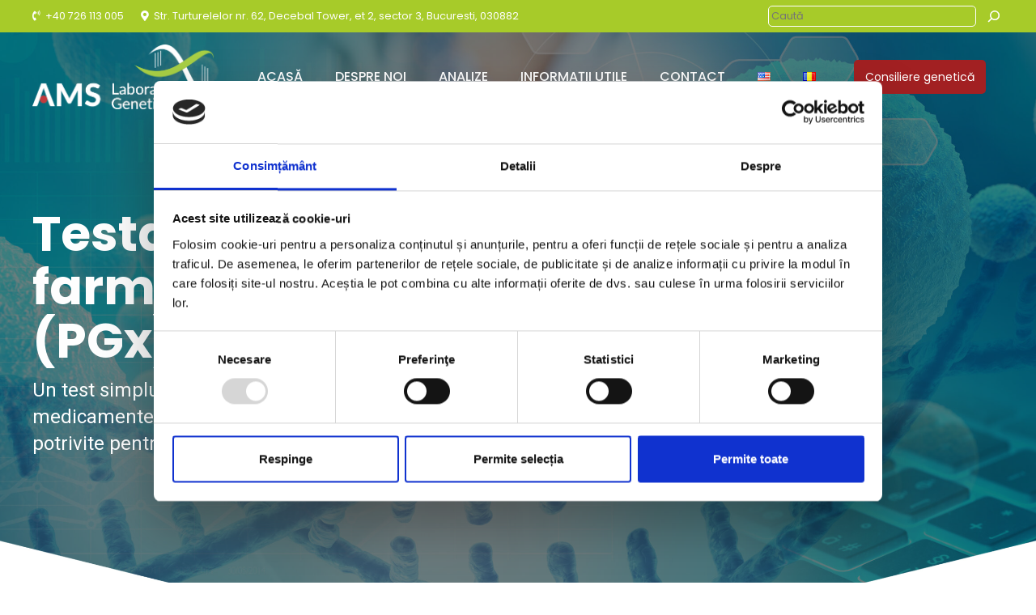

--- FILE ---
content_type: text/html; charset=UTF-8
request_url: https://amsgeneticlab.ro/teste-genomice/testul-farmacogenetic/
body_size: 33689
content:
<!DOCTYPE html><html lang="ro-RO" data-bt-theme="Novalab 1.1.8"><head><meta charset="UTF-8"><link data-optimized="2" rel="stylesheet" href="https://amsgeneticlab.ro/wp-content/litespeed/css/df5fb0deb4f1a3b7aa3065b1d22ff7d5.css?ver=f856b" /><meta name="viewport" content="width=device-width, initial-scale=1, maximum-scale=1, user-scalable=no"><meta name="mobile-web-app-capable" content="yes"><meta name="apple-mobile-web-app-capable" content="yes"> <script type="text/javascript" data-cookieconsent="ignore" src="[data-uri]" defer></script> <script type="text/javascript"
		id="Cookiebot"
		src="https://consent.cookiebot.com/uc.js"
		data-implementation="wp"
		data-cbid="bbafcf77-c50d-4708-9926-7829c8b895ec"
						data-culture="RO"
				data-blockingmode="auto"
	 defer data-deferred="1"></script> <meta name='robots' content='index, follow, max-image-preview:large, max-snippet:-1, max-video-preview:-1' /><link rel="alternate" href="https://amsgeneticlab.ro/en/genomic-tests/pharmacogenetic-testing-pgx/" hreflang="en" /><link rel="alternate" href="https://amsgeneticlab.ro/teste-genomice/testul-farmacogenetic/" hreflang="ro" /><title>Testul Farmacogenetic - AMS Laborator Genetic</title><meta name="description" content="Testul Farmacogenetic - Un test simplu prin care medicul poate stabili care medicamente şi doze suntpotrivite pentru dumneavoastră." /><link rel="canonical" href="https://amsgeneticlab.ro/teste-genomice/testul-farmacogenetic/" /><meta property="og:locale" content="ro_RO" /><meta property="og:locale:alternate" content="en_US" /><meta property="og:type" content="article" /><meta property="og:title" content="Testul Farmacogenetic - AMS Laborator Genetic" /><meta property="og:description" content="Testul Farmacogenetic - Un test simplu prin care medicul poate stabili care medicamente şi doze suntpotrivite pentru dumneavoastră." /><meta property="og:url" content="https://amsgeneticlab.ro/teste-genomice/testul-farmacogenetic/" /><meta property="og:site_name" content="AMS Laborator Genetic" /><meta property="article:publisher" content="https://www.facebook.com/AMSLaboratorGenetic" /><meta property="article:modified_time" content="2022-07-25T08:51:55+00:00" /><meta property="og:image" content="https://amsgeneticlab.ro/wp-content/uploads/2022/06/amslg-fb.png" /><meta property="og:image:width" content="524" /><meta property="og:image:height" content="273" /><meta property="og:image:type" content="image/png" /><meta name="twitter:card" content="summary_large_image" /><meta name="twitter:label1" content="Timp estimat pentru citire" /><meta name="twitter:data1" content="6 minute" /><link rel='dns-prefetch' href='//fonts.googleapis.com' /><link rel="alternate" type="application/rss+xml" title="AMS Laborator Genetic &raquo; Flux" href="https://amsgeneticlab.ro/feed/" /><link rel="alternate" type="application/rss+xml" title="AMS Laborator Genetic &raquo; Flux comentarii" href="https://amsgeneticlab.ro/comments/feed/" /><link rel="alternate" title="oEmbed (JSON)" type="application/json+oembed" href="https://amsgeneticlab.ro/wp-json/oembed/1.0/embed?url=https%3A%2F%2Famsgeneticlab.ro%2Fteste-genomice%2Ftestul-farmacogenetic%2F" /><link rel="alternate" title="oEmbed (XML)" type="text/xml+oembed" href="https://amsgeneticlab.ro/wp-json/oembed/1.0/embed?url=https%3A%2F%2Famsgeneticlab.ro%2Fteste-genomice%2Ftestul-farmacogenetic%2F&#038;format=xml" /><style id='wp-img-auto-sizes-contain-inline-css' type='text/css'>img:is([sizes=auto i],[sizes^="auto," i]){contain-intrinsic-size:3000px 1500px}
/*# sourceURL=wp-img-auto-sizes-contain-inline-css */</style><style id='wp-block-search-inline-css' type='text/css'>.wp-block-search__button{margin-left:10px;word-break:normal}.wp-block-search__button.has-icon{line-height:0}.wp-block-search__button svg{height:1.25em;min-height:24px;min-width:24px;width:1.25em;fill:currentColor;vertical-align:text-bottom}:where(.wp-block-search__button){border:1px solid #ccc;padding:6px 10px}.wp-block-search__inside-wrapper{display:flex;flex:auto;flex-wrap:nowrap;max-width:100%}.wp-block-search__label{width:100%}.wp-block-search.wp-block-search__button-only .wp-block-search__button{box-sizing:border-box;display:flex;flex-shrink:0;justify-content:center;margin-left:0;max-width:100%}.wp-block-search.wp-block-search__button-only .wp-block-search__inside-wrapper{min-width:0!important;transition-property:width}.wp-block-search.wp-block-search__button-only .wp-block-search__input{flex-basis:100%;transition-duration:.3s}.wp-block-search.wp-block-search__button-only.wp-block-search__searchfield-hidden,.wp-block-search.wp-block-search__button-only.wp-block-search__searchfield-hidden .wp-block-search__inside-wrapper{overflow:hidden}.wp-block-search.wp-block-search__button-only.wp-block-search__searchfield-hidden .wp-block-search__input{border-left-width:0!important;border-right-width:0!important;flex-basis:0;flex-grow:0;margin:0;min-width:0!important;padding-left:0!important;padding-right:0!important;width:0!important}:where(.wp-block-search__input){appearance:none;border:1px solid #949494;flex-grow:1;font-family:inherit;font-size:inherit;font-style:inherit;font-weight:inherit;letter-spacing:inherit;line-height:inherit;margin-left:0;margin-right:0;min-width:3rem;padding:8px;text-decoration:unset!important;text-transform:inherit}:where(.wp-block-search__button-inside .wp-block-search__inside-wrapper){background-color:#fff;border:1px solid #949494;box-sizing:border-box;padding:4px}:where(.wp-block-search__button-inside .wp-block-search__inside-wrapper) .wp-block-search__input{border:none;border-radius:0;padding:0 4px}:where(.wp-block-search__button-inside .wp-block-search__inside-wrapper) .wp-block-search__input:focus{outline:none}:where(.wp-block-search__button-inside .wp-block-search__inside-wrapper) :where(.wp-block-search__button){padding:4px 8px}.wp-block-search.aligncenter .wp-block-search__inside-wrapper{margin:auto}.wp-block[data-align=right] .wp-block-search.wp-block-search__button-only .wp-block-search__inside-wrapper{float:right}
/*# sourceURL=https://amsgeneticlab.ro/wp-includes/blocks/search/style.min.css */</style><style id='global-styles-inline-css' type='text/css'>:root{--wp--preset--aspect-ratio--square: 1;--wp--preset--aspect-ratio--4-3: 4/3;--wp--preset--aspect-ratio--3-4: 3/4;--wp--preset--aspect-ratio--3-2: 3/2;--wp--preset--aspect-ratio--2-3: 2/3;--wp--preset--aspect-ratio--16-9: 16/9;--wp--preset--aspect-ratio--9-16: 9/16;--wp--preset--color--black: #000000;--wp--preset--color--cyan-bluish-gray: #abb8c3;--wp--preset--color--white: #ffffff;--wp--preset--color--pale-pink: #f78da7;--wp--preset--color--vivid-red: #cf2e2e;--wp--preset--color--luminous-vivid-orange: #ff6900;--wp--preset--color--luminous-vivid-amber: #fcb900;--wp--preset--color--light-green-cyan: #7bdcb5;--wp--preset--color--vivid-green-cyan: #00d084;--wp--preset--color--pale-cyan-blue: #8ed1fc;--wp--preset--color--vivid-cyan-blue: #0693e3;--wp--preset--color--vivid-purple: #9b51e0;--wp--preset--gradient--vivid-cyan-blue-to-vivid-purple: linear-gradient(135deg,rgb(6,147,227) 0%,rgb(155,81,224) 100%);--wp--preset--gradient--light-green-cyan-to-vivid-green-cyan: linear-gradient(135deg,rgb(122,220,180) 0%,rgb(0,208,130) 100%);--wp--preset--gradient--luminous-vivid-amber-to-luminous-vivid-orange: linear-gradient(135deg,rgb(252,185,0) 0%,rgb(255,105,0) 100%);--wp--preset--gradient--luminous-vivid-orange-to-vivid-red: linear-gradient(135deg,rgb(255,105,0) 0%,rgb(207,46,46) 100%);--wp--preset--gradient--very-light-gray-to-cyan-bluish-gray: linear-gradient(135deg,rgb(238,238,238) 0%,rgb(169,184,195) 100%);--wp--preset--gradient--cool-to-warm-spectrum: linear-gradient(135deg,rgb(74,234,220) 0%,rgb(151,120,209) 20%,rgb(207,42,186) 40%,rgb(238,44,130) 60%,rgb(251,105,98) 80%,rgb(254,248,76) 100%);--wp--preset--gradient--blush-light-purple: linear-gradient(135deg,rgb(255,206,236) 0%,rgb(152,150,240) 100%);--wp--preset--gradient--blush-bordeaux: linear-gradient(135deg,rgb(254,205,165) 0%,rgb(254,45,45) 50%,rgb(107,0,62) 100%);--wp--preset--gradient--luminous-dusk: linear-gradient(135deg,rgb(255,203,112) 0%,rgb(199,81,192) 50%,rgb(65,88,208) 100%);--wp--preset--gradient--pale-ocean: linear-gradient(135deg,rgb(255,245,203) 0%,rgb(182,227,212) 50%,rgb(51,167,181) 100%);--wp--preset--gradient--electric-grass: linear-gradient(135deg,rgb(202,248,128) 0%,rgb(113,206,126) 100%);--wp--preset--gradient--midnight: linear-gradient(135deg,rgb(2,3,129) 0%,rgb(40,116,252) 100%);--wp--preset--font-size--small: 13px;--wp--preset--font-size--medium: 20px;--wp--preset--font-size--large: 36px;--wp--preset--font-size--x-large: 42px;--wp--preset--spacing--20: 0.44rem;--wp--preset--spacing--30: 0.67rem;--wp--preset--spacing--40: 1rem;--wp--preset--spacing--50: 1.5rem;--wp--preset--spacing--60: 2.25rem;--wp--preset--spacing--70: 3.38rem;--wp--preset--spacing--80: 5.06rem;--wp--preset--shadow--natural: 6px 6px 9px rgba(0, 0, 0, 0.2);--wp--preset--shadow--deep: 12px 12px 50px rgba(0, 0, 0, 0.4);--wp--preset--shadow--sharp: 6px 6px 0px rgba(0, 0, 0, 0.2);--wp--preset--shadow--outlined: 6px 6px 0px -3px rgb(255, 255, 255), 6px 6px rgb(0, 0, 0);--wp--preset--shadow--crisp: 6px 6px 0px rgb(0, 0, 0);}:where(.is-layout-flex){gap: 0.5em;}:where(.is-layout-grid){gap: 0.5em;}body .is-layout-flex{display: flex;}.is-layout-flex{flex-wrap: wrap;align-items: center;}.is-layout-flex > :is(*, div){margin: 0;}body .is-layout-grid{display: grid;}.is-layout-grid > :is(*, div){margin: 0;}:where(.wp-block-columns.is-layout-flex){gap: 2em;}:where(.wp-block-columns.is-layout-grid){gap: 2em;}:where(.wp-block-post-template.is-layout-flex){gap: 1.25em;}:where(.wp-block-post-template.is-layout-grid){gap: 1.25em;}.has-black-color{color: var(--wp--preset--color--black) !important;}.has-cyan-bluish-gray-color{color: var(--wp--preset--color--cyan-bluish-gray) !important;}.has-white-color{color: var(--wp--preset--color--white) !important;}.has-pale-pink-color{color: var(--wp--preset--color--pale-pink) !important;}.has-vivid-red-color{color: var(--wp--preset--color--vivid-red) !important;}.has-luminous-vivid-orange-color{color: var(--wp--preset--color--luminous-vivid-orange) !important;}.has-luminous-vivid-amber-color{color: var(--wp--preset--color--luminous-vivid-amber) !important;}.has-light-green-cyan-color{color: var(--wp--preset--color--light-green-cyan) !important;}.has-vivid-green-cyan-color{color: var(--wp--preset--color--vivid-green-cyan) !important;}.has-pale-cyan-blue-color{color: var(--wp--preset--color--pale-cyan-blue) !important;}.has-vivid-cyan-blue-color{color: var(--wp--preset--color--vivid-cyan-blue) !important;}.has-vivid-purple-color{color: var(--wp--preset--color--vivid-purple) !important;}.has-black-background-color{background-color: var(--wp--preset--color--black) !important;}.has-cyan-bluish-gray-background-color{background-color: var(--wp--preset--color--cyan-bluish-gray) !important;}.has-white-background-color{background-color: var(--wp--preset--color--white) !important;}.has-pale-pink-background-color{background-color: var(--wp--preset--color--pale-pink) !important;}.has-vivid-red-background-color{background-color: var(--wp--preset--color--vivid-red) !important;}.has-luminous-vivid-orange-background-color{background-color: var(--wp--preset--color--luminous-vivid-orange) !important;}.has-luminous-vivid-amber-background-color{background-color: var(--wp--preset--color--luminous-vivid-amber) !important;}.has-light-green-cyan-background-color{background-color: var(--wp--preset--color--light-green-cyan) !important;}.has-vivid-green-cyan-background-color{background-color: var(--wp--preset--color--vivid-green-cyan) !important;}.has-pale-cyan-blue-background-color{background-color: var(--wp--preset--color--pale-cyan-blue) !important;}.has-vivid-cyan-blue-background-color{background-color: var(--wp--preset--color--vivid-cyan-blue) !important;}.has-vivid-purple-background-color{background-color: var(--wp--preset--color--vivid-purple) !important;}.has-black-border-color{border-color: var(--wp--preset--color--black) !important;}.has-cyan-bluish-gray-border-color{border-color: var(--wp--preset--color--cyan-bluish-gray) !important;}.has-white-border-color{border-color: var(--wp--preset--color--white) !important;}.has-pale-pink-border-color{border-color: var(--wp--preset--color--pale-pink) !important;}.has-vivid-red-border-color{border-color: var(--wp--preset--color--vivid-red) !important;}.has-luminous-vivid-orange-border-color{border-color: var(--wp--preset--color--luminous-vivid-orange) !important;}.has-luminous-vivid-amber-border-color{border-color: var(--wp--preset--color--luminous-vivid-amber) !important;}.has-light-green-cyan-border-color{border-color: var(--wp--preset--color--light-green-cyan) !important;}.has-vivid-green-cyan-border-color{border-color: var(--wp--preset--color--vivid-green-cyan) !important;}.has-pale-cyan-blue-border-color{border-color: var(--wp--preset--color--pale-cyan-blue) !important;}.has-vivid-cyan-blue-border-color{border-color: var(--wp--preset--color--vivid-cyan-blue) !important;}.has-vivid-purple-border-color{border-color: var(--wp--preset--color--vivid-purple) !important;}.has-vivid-cyan-blue-to-vivid-purple-gradient-background{background: var(--wp--preset--gradient--vivid-cyan-blue-to-vivid-purple) !important;}.has-light-green-cyan-to-vivid-green-cyan-gradient-background{background: var(--wp--preset--gradient--light-green-cyan-to-vivid-green-cyan) !important;}.has-luminous-vivid-amber-to-luminous-vivid-orange-gradient-background{background: var(--wp--preset--gradient--luminous-vivid-amber-to-luminous-vivid-orange) !important;}.has-luminous-vivid-orange-to-vivid-red-gradient-background{background: var(--wp--preset--gradient--luminous-vivid-orange-to-vivid-red) !important;}.has-very-light-gray-to-cyan-bluish-gray-gradient-background{background: var(--wp--preset--gradient--very-light-gray-to-cyan-bluish-gray) !important;}.has-cool-to-warm-spectrum-gradient-background{background: var(--wp--preset--gradient--cool-to-warm-spectrum) !important;}.has-blush-light-purple-gradient-background{background: var(--wp--preset--gradient--blush-light-purple) !important;}.has-blush-bordeaux-gradient-background{background: var(--wp--preset--gradient--blush-bordeaux) !important;}.has-luminous-dusk-gradient-background{background: var(--wp--preset--gradient--luminous-dusk) !important;}.has-pale-ocean-gradient-background{background: var(--wp--preset--gradient--pale-ocean) !important;}.has-electric-grass-gradient-background{background: var(--wp--preset--gradient--electric-grass) !important;}.has-midnight-gradient-background{background: var(--wp--preset--gradient--midnight) !important;}.has-small-font-size{font-size: var(--wp--preset--font-size--small) !important;}.has-medium-font-size{font-size: var(--wp--preset--font-size--medium) !important;}.has-large-font-size{font-size: var(--wp--preset--font-size--large) !important;}.has-x-large-font-size{font-size: var(--wp--preset--font-size--x-large) !important;}
/*# sourceURL=global-styles-inline-css */</style><style id='classic-theme-styles-inline-css' type='text/css'>/*! This file is auto-generated */
.wp-block-button__link{color:#fff;background-color:#32373c;border-radius:9999px;box-shadow:none;text-decoration:none;padding:calc(.667em + 2px) calc(1.333em + 2px);font-size:1.125em}.wp-block-file__button{background:#32373c;color:#fff;text-decoration:none}
/*# sourceURL=/wp-includes/css/classic-themes.min.css */</style><style id='novalab-style-inline-css' type='text/css'>select, input{font-family: "Roboto",Arial,Helvetica,sans-serif;} .fancy-select ul.options li:hover{color: #a7cb29;} .bt-content a{color: #a7cb29;} a:hover{ color: #a7cb29;} .btText a{color: #a7cb29;} body{font-family: "Roboto",Arial,Helvetica,sans-serif;} h1, h2, h3, h4, h5, h6{font-family: "Poppins",Arial,Helvetica,sans-serif;} blockquote{ font-family: "Poppins",Arial,Helvetica,sans-serif;} blockquote:before{ color: #a7cb29;} .bt-content-holder table thead th{ background-color: #a7cb29;} .btAccentDarkHeader .btPreloader .animation > div:first-child, .btLightAccentHeader .btPreloader .animation > div:first-child, .btTransparentLightHeader .btPreloader .animation > div:first-child{ background-color: #a7cb29;} .btLoader div{ background-color: #a7cb29;} .btPreloader .animation .preloaderLogo{height: 80px;} body.error404 .btErrorPage .port .bt_bb_button.bt_bb_style_filled a{ -webkit-box-shadow: 0 0 0 3em #a7cb29 inset; box-shadow: 0 0 0 3em #a7cb29 inset;} body.error404 .btErrorPage .port .bt_bb_button.bt_bb_style_filled a:hover{-webkit-box-shadow: 0 0 0 3em #a7cb29 inset; box-shadow: 0 0 0 3em #a7cb29 inset;} .btPageHeadline{background-color: #a7cb29;} .bt-no-search-results .bt_bb_port #searchform input[type='submit']{ -webkit-box-shadow: 0 0 0 4em #a7cb29 inset; box-shadow: 0 0 0 4em #a7cb29 inset;} .bt-no-search-results .bt_bb_port #searchform input[type='submit']:hover{ -webkit-box-shadow: 0 0 0 4em #a7cb29 inset,0 5px 8px rgba(0,0,0,.1); box-shadow: 0 0 0 4em #a7cb29 inset,0 5px 8px rgba(0,0,0,.1); background-color: #a7cb29;} .bt-no-search-results .bt_bb_port .bt_bb_button.bt_bb_style_filled a{ -webkit-box-shadow: 0 0 0 4em #a7cb29 inset; box-shadow: 0 0 0 4em #a7cb29 inset;} .bt-no-search-results .bt_bb_port .bt_bb_button.bt_bb_style_filled a:hover{ -webkit-box-shadow: 0 0 0 4em #a7cb29 inset,0 5px 8px rgba(0,0,0,.1); box-shadow: 0 0 0 4em #a7cb29 inset,0 5px 8px rgba(0,0,0,.1); background-color: #a7cb29;} .mainHeader{ font-family: "Poppins",Arial,Helvetica,sans-serif;} .mainHeader a:hover{color: #a7cb29;} .menuPort{font-family: "Poppins",Arial,Helvetica,sans-serif;} .menuPort nav ul li a:hover{color: #a7cb29;} .menuPort nav > ul > li > a:before, .menuPort nav > ul > li > a:after{ background: #a7cb29;} .menuPort nav > ul > li > a:after{ background: #a7cb29;} .menuPort nav > ul > li.on > a:before, .menuPort nav > ul > li:hover > a:before{ background: #a7cb29;} .menuPort nav > ul > li > a{line-height: 80px;} .btMenuHorizontal .menuPort nav > ul > li.current-menu-ancestor li.current-menu-ancestor > a, .btMenuHorizontal .menuPort nav > ul > li.current-menu-ancestor li.current-menu-item > a, .btMenuHorizontal .menuPort nav > ul > li.current-menu-item li.current-menu-ancestor > a, .btMenuHorizontal .menuPort nav > ul > li.current-menu-item li.current-menu-item > a{color: #a7cb29 !important;} .btMenuHorizontal .menuPort nav > ul > li:not(.btMenuWideDropdown) > ul > li.menu-item-has-children > a:before{ background-color: #a7cb29;} .btTextLogo{font-family: "Poppins",Arial,Helvetica,sans-serif; line-height: 80px;} .bt-logo-area .logo img{height: 80px;} .btTransparentDarkHeader .bt-horizontal-menu-trigger:hover .bt_bb_icon:before, .btTransparentLightHeader .bt-horizontal-menu-trigger:hover .bt_bb_icon:before, .btAccentLightHeader .bt-horizontal-menu-trigger:hover .bt_bb_icon:before, .btAccentDarkHeader .bt-horizontal-menu-trigger:hover .bt_bb_icon:before, .btLightDarkHeader .bt-horizontal-menu-trigger:hover .bt_bb_icon:before, .btHasAltLogo.btStickyHeaderActive .bt-horizontal-menu-trigger:hover .bt_bb_icon:before, .btTransparentDarkHeader .bt-horizontal-menu-trigger:hover .bt_bb_icon:after, .btTransparentLightHeader .bt-horizontal-menu-trigger:hover .bt_bb_icon:after, .btAccentLightHeader .bt-horizontal-menu-trigger:hover .bt_bb_icon:after, .btAccentDarkHeader .bt-horizontal-menu-trigger:hover .bt_bb_icon:after, .btLightDarkHeader .bt-horizontal-menu-trigger:hover .bt_bb_icon:after, .btHasAltLogo.btStickyHeaderActive .bt-horizontal-menu-trigger:hover .bt_bb_icon:after{border-top-color: #a7cb29;} .btTransparentDarkHeader .bt-horizontal-menu-trigger:hover .bt_bb_icon .bt_bb_icon_holder:before, .btTransparentLightHeader .bt-horizontal-menu-trigger:hover .bt_bb_icon .bt_bb_icon_holder:before, .btAccentLightHeader .bt-horizontal-menu-trigger:hover .bt_bb_icon .bt_bb_icon_holder:before, .btAccentDarkHeader .bt-horizontal-menu-trigger:hover .bt_bb_icon .bt_bb_icon_holder:before, .btLightDarkHeader .bt-horizontal-menu-trigger:hover .bt_bb_icon .bt_bb_icon_holder:before, .btHasAltLogo.btStickyHeaderActive .bt-horizontal-menu-trigger:hover .bt_bb_icon .bt_bb_icon_holder:before{border-top-color: #a7cb29;} .btMenuHorizontal .menuPort ul ul li a:hover{color: #a7cb29;} body.btMenuHorizontal .subToggler{ line-height: 80px;} .btMenuHorizontal .menuPort > nav > ul > li > ul li a:hover{-webkit-box-shadow: inset 5px 0 0 0 #a7cb29; box-shadow: inset 5px 0 0 0 #a7cb29;} html:not(.touch) body.btMenuHorizontal .menuPort > nav > ul > li.btMenuWideDropdown > ul > li > a{ border-bottom: 4px solid #a7cb29;} .btMenuHorizontal .topBarInMenu{ height: 80px;} .btStickyHeaderActive.btTransparentAlternateHeader .mainHeader{background-color: #697375;} .btMenuVertical.btTransparentAlternateHeader .mainHeader{background-color: #697375;} .btStickyHeaderActive.btTransparentAlternateHeader .bt-vertical-header-top{background-color: #697375;} .btTransparentAlternateHeader .bt-below-logo-area, .btTransparentAlternateHeader .topBar{background-color: #697375;} .btTransparentAlternateHeader .bt-below-logo-area a:hover, .btTransparentAlternateHeader .topBar a:hover{color: #a7cb29;} .btAccentLightHeader .bt-below-logo-area, .btAccentLightHeader .topBar{background-color: #a7cb29;} .btAccentLightHeader .bt-below-logo-area a:hover, .btAccentLightHeader .topBar a:hover{color: #697375;} .btAlternateLightHeader .mainHeader, .btAlternateLightHeader .bt-vertical-header-top{ color: #697375;} .btAlternateLightHeader .menuPort ul a{color: #697375 !important;} .btAlternateLightHeader.btMenuVertical .bt-below-logo-area nav ul li a, .btAlternateLightHeader.btMenuBelowLogo .bt-below-logo-area nav ul li a{ background-color: #697375;} .btAlternateLightHeader .bt-below-logo-area, .btAlternateLightHeader .topBar{background-color: #697375;} .btAlternateLightHeader .bt-below-logo-area a:hover, .btAlternateLightHeader .topBar a:hover{color: #a7cb29;} .btAccentDarkHeader .bt-below-logo-area, .btAccentDarkHeader .topBar{background-color: #a7cb29;} .btAccentDarkHeader .bt-below-logo-area a:hover, .btAccentDarkHeader .topBar a:hover{color: #697375;} .btLightAccentHeader .bt-logo-area, .btLightAccentHeader .bt-vertical-header-top{background-color: #a7cb29;} .btLightAccentHeader.btMenuHorizontal.btBelowMenu .mainHeader .bt-logo-area{background-color: #a7cb29;} .btStickyHeaderActive.btMenuHorizontal .mainHeader .bt-logo-area .logo img{height: -webkit-calc(80px*0.6); height: -moz-calc(80px*0.6); height: calc(80px*0.6);} .btStickyHeaderActive.btMenuHorizontal .mainHeader .bt-logo-area .btTextLogo{ line-height: -webkit-calc(80px*0.6); line-height: -moz-calc(80px*0.6); line-height: calc(80px*0.6);} .btStickyHeaderActive.btMenuHorizontal .mainHeader .bt-logo-area .menuPort nav > ul > li > a, .btStickyHeaderActive.btMenuHorizontal .mainHeader .bt-logo-area .menuPort nav > ul > li > .subToggler{line-height: -webkit-calc(80px*0.6); line-height: -moz-calc(80px*0.6); line-height: calc(80px*0.6);} .btStickyHeaderActive.btMenuHorizontal .mainHeader .bt-logo-area .topBarInMenu{height: -webkit-calc(80px*0.6); height: -moz-calc(80px*0.6); height: calc(80px*0.6);} .btAlternateLightHeader.btHasAltLogo .bt-vertical-menu-trigger .bt_bb_icon:before, .btAlternateLightHeader.btHasAltLogo .bt-vertical-menu-trigger .bt_bb_icon:after{border-top-color: #697375;} .btAlternateLightHeader.btHasAltLogo .bt-vertical-menu-trigger .bt_bb_icon .bt_bb_icon_holder:before{border-top-color: #697375;} .btTransparentDarkHeader .bt-vertical-menu-trigger:hover .bt_bb_icon:before, .btTransparentLightHeader .bt-vertical-menu-trigger:hover .bt_bb_icon:before, .btAccentLightHeader .bt-vertical-menu-trigger:hover .bt_bb_icon:before, .btAccentDarkHeader .bt-vertical-menu-trigger:hover .bt_bb_icon:before, .btLightDarkHeader .bt-vertical-menu-trigger:hover .bt_bb_icon:before, .btHasAltLogo.btStickyHeaderActive .bt-vertical-menu-trigger:hover .bt_bb_icon:before, .btTransparentDarkHeader .bt-vertical-menu-trigger:hover .bt_bb_icon:after, .btTransparentLightHeader .bt-vertical-menu-trigger:hover .bt_bb_icon:after, .btAccentLightHeader .bt-vertical-menu-trigger:hover .bt_bb_icon:after, .btAccentDarkHeader .bt-vertical-menu-trigger:hover .bt_bb_icon:after, .btLightDarkHeader .bt-vertical-menu-trigger:hover .bt_bb_icon:after, .btHasAltLogo.btStickyHeaderActive .bt-vertical-menu-trigger:hover .bt_bb_icon:after{border-top-color: #a7cb29;} .btTransparentDarkHeader .bt-vertical-menu-trigger:hover .bt_bb_icon .bt_bb_icon_holder:before, .btTransparentLightHeader .bt-vertical-menu-trigger:hover .bt_bb_icon .bt_bb_icon_holder:before, .btAccentLightHeader .bt-vertical-menu-trigger:hover .bt_bb_icon .bt_bb_icon_holder:before, .btAccentDarkHeader .bt-vertical-menu-trigger:hover .bt_bb_icon .bt_bb_icon_holder:before, .btLightDarkHeader .bt-vertical-menu-trigger:hover .bt_bb_icon .bt_bb_icon_holder:before, .btHasAltLogo.btStickyHeaderActive .bt-vertical-menu-trigger:hover .bt_bb_icon .bt_bb_icon_holder:before{border-top-color: #a7cb29;} .btMenuVertical .mainHeader .btCloseVertical:before:hover{color: #a7cb29;} .btMenuHorizontal .topBarInLogoArea{ height: 80px;} .btMenuHorizontal .topBarInLogoArea .topBarInLogoAreaCell{border: 0 solid #a7cb29;} .btMenuVertical .mainHeader .btCloseVertical:hover:before{color: #a7cb29;} .btMenuVertical .mainHeader nav ul li:not(.current-menu-ancestor) > ul{ color: #a7cb29 !important;} .btDarkSkin .bt-site-footer-copy-menu .port:before, .btLightSkin .btDarkSkin .bt-site-footer-copy-menu .port:before, .btDarkSkin.btLightSkin .btDarkSkin .bt-site-footer-copy-menu .port:before{background-color: #a7cb29;} .sticky .headline:before{ color: #a7cb29;} .bt-content .btArticleHeadline .bt_bb_headline a:hover, .btArticleContentHolder .btArticleTextContent .bt_bb_headline a:hover{color: #a7cb29;} .bt-content .btArticleHeadline .bt_bb_headline .bt_bb_headline_subheadline a:hover, .bt-content .btArticleHeadline .bt_bb_headline .bt_bb_headline_subheadline span a:hover, .btArticleContentHolder .btArticleTextContent .bt_bb_headline .bt_bb_headline_subheadline a:hover, .btArticleContentHolder .btArticleTextContent .bt_bb_headline .bt_bb_headline_subheadline span a:hover{color: #a7cb29;} .btBlogTitleColor_alternate_accent .btArticleHeadline .bt_bb_headline, .btBlogTitleColor_alternate_accent .btArticleContentHolder .btArticleTextContent .bt_bb_headline{color: #697375;} .btBlogTitleColor_alternate_accent .btArticleHeadline .bt_bb_headline .bt_bb_headline_superheadline, .btBlogTitleColor_alternate_accent .btArticleHeadline .bt_bb_headline .bt_bb_headline_subheadline, .btBlogTitleColor_alternate_accent .btArticleContentHolder .btArticleTextContent .bt_bb_headline .bt_bb_headline_superheadline, .btBlogTitleColor_alternate_accent .btArticleContentHolder .btArticleTextContent .bt_bb_headline .bt_bb_headline_subheadline{color: #697375;} .btBlogTitleColor_accent_alternate .btArticleHeadline .bt_bb_headline, .btBlogTitleColor_accent_alternate .btArticleContentHolder .btArticleTextContent .bt_bb_headline{color: #a7cb29;} .btBlogTitleColor_accent_alternate .btArticleHeadline .bt_bb_headline .bt_bb_headline_superheadline, .btBlogTitleColor_accent_alternate .btArticleHeadline .bt_bb_headline .bt_bb_headline_subheadline, .btBlogTitleColor_accent_alternate .btArticleContentHolder .btArticleTextContent .bt_bb_headline .bt_bb_headline_superheadline, .btBlogTitleColor_accent_alternate .btArticleContentHolder .btArticleTextContent .bt_bb_headline .bt_bb_headline_subheadline{color: #a7cb29;} .btBlogTitleColor_accent_alternate .btArticleHeadline .bt_bb_headline.bt_bb_dash_top .bt_bb_headline_content:before, .btBlogTitleColor_accent_alternate .btArticleContentHolder .btArticleTextContent .bt_bb_headline.bt_bb_dash_top .bt_bb_headline_content:before{border-color: #697375;} .btPostSingleItemStandard .btArticleShareEtc > div.btReadMoreColumn .bt_bb_button a{color: #a7cb29;} .btPortfolioSingle.btPostSingleItemStandard .btArticleContent .btArticleSuperMeta dl dt{ color: #a7cb29;} .btMediaBox.btQuote:before, .btMediaBox.btLink:before{ background-color: #a7cb29;} .sticky.btArticleListItem .btArticleHeadline h1 .bt_bb_headline_content span a:after, .sticky.btArticleListItem .btArticleHeadline h2 .bt_bb_headline_content span a:after, .sticky.btArticleListItem .btArticleHeadline h3 .bt_bb_headline_content span a:after, .sticky.btArticleListItem .btArticleHeadline h4 .bt_bb_headline_content span a:after, .sticky.btArticleListItem .btArticleHeadline h5 .bt_bb_headline_content span a:after, .sticky.btArticleListItem .btArticleHeadline h6 .bt_bb_headline_content span a:after, .sticky.btArticleListItem .btArticleHeadline h7 .bt_bb_headline_content span a:after, .sticky.btArticleListItem .btArticleHeadline h8 .bt_bb_headline_content span a:after{ color: #a7cb29;} .post-password-form p:first-child{color: #697375;} .post-password-form p:nth-child(2) input[type="submit"]{ font-family: "Poppins",Arial,Helvetica,sans-serif !important; -webkit-box-shadow: 0 0 0 4em #a7cb29 inset; box-shadow: 0 0 0 4em #a7cb29 inset;} .post-password-form p:nth-child(2) input[type="submit"]:hover{-webkit-box-shadow: 0 0 0 4em #a7cb29 inset,0 5px 8px rgba(0,0,0,.1); box-shadow: 0 0 0 4em #a7cb29 inset,0 5px 8px rgba(0,0,0,.1);} .btPagination{ font-family: "Poppins",Arial,Arial,Helvetica,sans-serif;} .btPagination .paging a:hover{color: #a7cb29;} .btPagination .paging a:hover:after{color: #a7cb29 !important;} .btPrevNextNav .btPrevNext:hover .btPrevNextTitle{color: #a7cb29;} .rtl .btPrevNextNav .btPrevNext .bt-prev-next-image{ border-left: 4px solid #a7cb29;} .btPrevNextNav .btPrevNext .bt-prev-next-image:after{ background-color: #a7cb29;} .btPrevNextNav .btPrevNext .btPrevNextItem .btPrevNextTitle{font-family: "Poppins",Arial,Helvetica,sans-serif;} .btPrevNextNav .btPrevNext .btPrevNextItem .btPrevNextDir{ font-family: "Poppins",Arial,Helvetica,sans-serif;} .rtl .btPrevNextNav .btPrevNext.btNext .bt-prev-next-image{ border-right: 4px solid #a7cb29;} .btArticleCategories a:hover, .bt-content .btArticleCategories a:hover{color: #a7cb29;} .btArticleCategories a:not(:first-child):before, .bt-content .btArticleCategories a:not(:first-child):before{ background-color: #a7cb29;} .bt-comments-box .vcard .posted{ font-family: "Poppins",Arial,Helvetica,sans-serif;} .bt-comments-box .commentTxt p.edit-link, .bt-comments-box .commentTxt p.reply{ font-family: "Poppins",Arial,Helvetica,sans-serif;} .bt-comments-box .comment-navigation a, .bt-comments-box .comment-navigation span{ font-family: "Roboto",Arial,Helvetica,sans-serif;} .comment-awaiting-moderation{color: #a7cb29;} a#cancel-comment-reply-link{ color: #a7cb29;} a#cancel-comment-reply-link:hover{color: #697375;} .bt-comment-submit{ font-family: "Poppins",Arial,Helvetica,sans-serif !important; -webkit-box-shadow: 0 0 0 4em #a7cb29 inset; box-shadow: 0 0 0 4em #a7cb29 inset;} body:not(.btNoDashInSidebar) .btBox > h4:after, body:not(.btNoDashInSidebar) .btCustomMenu > h4:after, body:not(.btNoDashInSidebar) .btTopBox > h4:after{ border-bottom: 3px solid #a7cb29;} .btBox ul li.current-menu-item > a, .btCustomMenu ul li.current-menu-item > a, .btTopBox ul li.current-menu-item > a{color: #a7cb29;} .btBox .btImageTextWidget .btImageTextWidgetImage a:after, .btCustomMenu .btImageTextWidget .btImageTextWidgetImage a:after, .btTopBox .btImageTextWidget .btImageTextWidgetImage a:after{ background-color: #a7cb29;} .btBox .btImageTextWidget .btImageTextWidgetText .bt_bb_headline_content span a:hover, .btCustomMenu .btImageTextWidget .btImageTextWidgetText .bt_bb_headline_content span a:hover, .btTopBox .btImageTextWidget .btImageTextWidgetText .bt_bb_headline_content span a:hover{color: #a7cb29;} .widget_calendar table caption{font-family: "Poppins",Arial,Helvetica,sans-serif; background: #a7cb29;} .widget_calendar table tbody tr td#today{color: #a7cb29;} .widget_rss li a.rsswidget{ font-family: "Poppins",Arial,Helvetica,sans-serif;} .widget_shopping_cart .total{ font-family: "Poppins",Arial,Helvetica,sans-serif;} .widget_shopping_cart .buttons .button{ background: #a7cb29;} .widget_shopping_cart .widget_shopping_cart_content .mini_cart_item .ppRemove a.remove{ background-color: #a7cb29;} .widget_shopping_cart .widget_shopping_cart_content .mini_cart_item .ppRemove a.remove:hover{background-color: #697375;} .menuPort .widget_shopping_cart .widget_shopping_cart_content .btCartWidgetIcon span.cart-contents, .topTools .widget_shopping_cart .widget_shopping_cart_content .btCartWidgetIcon span.cart-contents, .topBarInLogoArea .widget_shopping_cart .widget_shopping_cart_content .btCartWidgetIcon span.cart-contents{ font-family: "Poppins",Arial,Helvetica,sans-serif; background-color: #a7cb29;} .btMenuVertical .menuPort .widget_shopping_cart .widget_shopping_cart_content .btCartWidgetInnerContent .verticalMenuCartToggler, .btMenuVertical .topTools .widget_shopping_cart .widget_shopping_cart_content .btCartWidgetInnerContent .verticalMenuCartToggler, .btMenuVertical .topBarInLogoArea .widget_shopping_cart .widget_shopping_cart_content .btCartWidgetInnerContent .verticalMenuCartToggler{ background-color: #a7cb29;} .widget_recent_reviews{font-family: "Poppins",Arial,Helvetica,sans-serif;} .widget_product_search button[type="submit"]{color: #a7cb29 !important;} .widget_price_filter .price_slider_wrapper .ui-slider .ui-slider-handle{ background-color: #a7cb29;} .btBox .tagcloud a, .btTags ul a{ font-family: "Poppins",Arial,Helvetica,sans-serif;} .btBox .tagcloud a:before, .btTags ul a:before{ color: #a7cb29;} .btBox .tagcloud a:hover, .btTags ul a:hover{color: #a7cb29;} .topTools a.btIconWidget:hover, .topBarInMenu a.btIconWidget:hover{color: #a7cb29;} .btAccentIconWidget.btIconWidget .btIconWidgetIcon{color: #a7cb29;} a.btAccentIconWidget.btIconWidget:hover{color: #a7cb29;} .bt-site-footer-widgets .btSearch button, .bt-site-footer-widgets .btSearch input[type=submit], .btSidebar .btSearch button, .btSidebar .btSearch input[type=submit], .btSidebar .widget_product_search button, .btSidebar .widget_product_search input[type=submit]{ color: #a7cb29;} .btSearchInner.btFromTopBox .btSearchInnerClose .bt_bb_icon a.bt_bb_icon_holder{color: #a7cb29;} .btSearchInner.btFromTopBox .btSearchInnerClose .bt_bb_icon:hover a.bt_bb_icon_holder{color: #738b1c;} .btSearchInner.btFromTopBox button:hover:before{color: #a7cb29;} div.btButtonWidget .btButtonWidgetLink{ color: #a7cb29; -webkit-box-shadow: 0 0 0 1px #a7cb29 inset; box-shadow: 0 0 0 1px #a7cb29 inset;} div.btButtonWidget .btButtonWidgetLink:hover{ -webkit-box-shadow: 0 0 0 3em #a7cb29 inset; box-shadow: 0 0 0 3em #a7cb29 inset;} div.btButtonWidget .btButtonWidgetLink .btButtonWidgetContent span.btButtonWidgetText{font-family: "Poppins",Arial,Helvetica,sans-serif;} div.btButtonWidget.btLightAccentButton.btOutlineButton .btButtonWidgetLink:hover{ -webkit-box-shadow: 0 0 0 3em #a7cb29 inset; box-shadow: 0 0 0 3em #a7cb29 inset;} div.btButtonWidget.btLightAccentButton.btFilledButton .btButtonWidgetLink{ -webkit-box-shadow: 0 0 0 3em #a7cb29 inset; box-shadow: 0 0 0 3em #a7cb29 inset;} div.btButtonWidget.btAccentLightButton.btOutlineButton .btButtonWidgetLink{color: #a7cb29; -webkit-box-shadow: 0 0 0 1px #a7cb29 inset; box-shadow: 0 0 0 1px #a7cb29 inset;} div.btButtonWidget.btAccentLightButton.btOutlineButton .btButtonWidgetLink:hover{color: #a7cb29;} div.btButtonWidget.btAccentLightButton.btFilledButton .btButtonWidgetLink{color: #a7cb29;} div.btButtonWidget.btDarkAccentButton.btOutlineButton .btButtonWidgetLink:hover{color: #a7cb29;} div.btButtonWidget.btDarkAccentButton.btFilledButton .btButtonWidgetLink{ -webkit-box-shadow: 0 0 0 3em #a7cb29 inset; box-shadow: 0 0 0 3em #a7cb29 inset;} .btStickyHeaderActive.btStickyHeaderOpen.btHasAltLogo .btButtonWidget.btLightAccentButton.btOutlineButton .btButtonWidgetLink{color: #a7cb29 !important; -webkit-box-shadow: 0 0 0 1px #a7cb29 inset; box-shadow: 0 0 0 1px #a7cb29 inset;} .btStickyHeaderActive.btStickyHeaderOpen.btHasAltLogo .btButtonWidget.btLightAccentButton.btOutlineButton .btButtonWidgetLink:hover{ -webkit-box-shadow: 0 0 0 4em #a7cb29 inset; box-shadow: 0 0 0 4em #a7cb29 inset;} .btStickyHeaderActive.btStickyHeaderOpen .btButtonWidget.btAccentLightButton.btOutlineButton .btButtonWidgetLink:hover{ -webkit-box-shadow: 0 0 0 3em #a7cb29 inset !important; box-shadow: 0 0 0 3em #a7cb29 inset !important;} .btStickyHeaderActive.btStickyHeaderOpen .btButtonWidget.btAccentLightButton.btFilledButton .btButtonWidgetLink{ -webkit-box-shadow: 0 0 0 3em #a7cb29 inset !important; box-shadow: 0 0 0 3em #a7cb29 inset !important;} .bt_bb_section[class*="accent_top_gradient"]:before{background: -webkit-linear-gradient(270deg,rgba(167,203,41,0.5) 0%,rgba(167,203,41,0) 45%); background: -moz-linear-gradient(270deg,rgba(167,203,41,0.5) 0%,rgba(167,203,41,0) 45%); background: linear-gradient(180deg,rgba(167,203,41,0.5) 0%,rgba(167,203,41,0) 45%);} .bt_bb_section[class*="accent_bottom_gradient"]:before{background: -webkit-linear-gradient(90deg,rgba(167,203,41,0.5) 0%,rgba(167,203,41,0) 45%); background: -moz-linear-gradient(90deg,rgba(167,203,41,0.5) 0%,rgba(167,203,41,0) 45%); background: linear-gradient(0deg,rgba(167,203,41,0.5) 0%,rgba(167,203,41,0) 45%);} .bt_bb_section[class*="accent_right_gradient"]:before{background: -webkit-linear-gradient(180deg,rgba(167,203,41,0.5) 0%,rgba(167,203,41,0) 45%); background: -moz-linear-gradient(180deg,rgba(167,203,41,0.5) 0%,rgba(167,203,41,0) 45%); background: linear-gradient(270deg,rgba(167,203,41,0.5) 0%,rgba(167,203,41,0) 45%);} .bt_bb_section[class*="accent_left_gradient"]:before{background: -webkit-linear-gradient(0deg,rgba(167,203,41,0.5) 0%,rgba(167,203,41,0) 45%); background: -moz-linear-gradient(0deg,rgba(167,203,41,0.5) 0%,rgba(167,203,41,0) 45%); background: linear-gradient(90deg,rgba(167,203,41,0.5) 0%,rgba(167,203,41,0) 45%);} @media (min-width: 993px){.bt_bb_column.bt_bb_border_color_accent, .bt_bb_column_inner.bt_bb_border_color_accent{border-color: rgba(167,203,41,0.7);} }.bt_bb_separator.btWithText .bt_bb_separator_text{ font-family: "Poppins",Arial,Helvetica,sans-serif;} .bt_bb_headline .bt_bb_headline_superheadline{ font-family: "Poppins",Arial,Helvetica,sans-serif;} .bt_bb_headline.bt_bb_subheadline .bt_bb_headline_subheadline{ font-family: "Roboto",Arial,Helvetica,sans-serif;} .bt_bb_headline h1 strong, .bt_bb_headline h2 strong, .bt_bb_headline h3 strong, .bt_bb_headline h4 strong, .bt_bb_headline h5 strong, .bt_bb_headline h6 strong{color: #a7cb29;} .bt_bb_dash_top.bt_bb_headline h1 .bt_bb_headline_content:before, .bt_bb_dash_top.bt_bb_headline h1 .bt_bb_headline_content:after, .bt_bb_dash_top_bottom.bt_bb_headline h1 .bt_bb_headline_content:before, .bt_bb_dash_top_bottom.bt_bb_headline h1 .bt_bb_headline_content:after, .bt_bb_dash_bottom.bt_bb_headline h1 .bt_bb_headline_content:before, .bt_bb_dash_bottom.bt_bb_headline h1 .bt_bb_headline_content:after, .bt_bb_dash_top.bt_bb_headline h2 .bt_bb_headline_content:before, .bt_bb_dash_top.bt_bb_headline h2 .bt_bb_headline_content:after, .bt_bb_dash_top_bottom.bt_bb_headline h2 .bt_bb_headline_content:before, .bt_bb_dash_top_bottom.bt_bb_headline h2 .bt_bb_headline_content:after, .bt_bb_dash_bottom.bt_bb_headline h2 .bt_bb_headline_content:before, .bt_bb_dash_bottom.bt_bb_headline h2 .bt_bb_headline_content:after, .bt_bb_dash_top.bt_bb_headline h3 .bt_bb_headline_content:before, .bt_bb_dash_top.bt_bb_headline h3 .bt_bb_headline_content:after, .bt_bb_dash_top_bottom.bt_bb_headline h3 .bt_bb_headline_content:before, .bt_bb_dash_top_bottom.bt_bb_headline h3 .bt_bb_headline_content:after, .bt_bb_dash_bottom.bt_bb_headline h3 .bt_bb_headline_content:before, .bt_bb_dash_bottom.bt_bb_headline h3 .bt_bb_headline_content:after, .bt_bb_dash_top.bt_bb_headline h4 .bt_bb_headline_content:before, .bt_bb_dash_top.bt_bb_headline h4 .bt_bb_headline_content:after, .bt_bb_dash_top_bottom.bt_bb_headline h4 .bt_bb_headline_content:before, .bt_bb_dash_top_bottom.bt_bb_headline h4 .bt_bb_headline_content:after, .bt_bb_dash_bottom.bt_bb_headline h4 .bt_bb_headline_content:before, .bt_bb_dash_bottom.bt_bb_headline h4 .bt_bb_headline_content:after, .bt_bb_dash_top.bt_bb_headline h5 .bt_bb_headline_content:before, .bt_bb_dash_top.bt_bb_headline h5 .bt_bb_headline_content:after, .bt_bb_dash_top_bottom.bt_bb_headline h5 .bt_bb_headline_content:before, .bt_bb_dash_top_bottom.bt_bb_headline h5 .bt_bb_headline_content:after, .bt_bb_dash_bottom.bt_bb_headline h5 .bt_bb_headline_content:before, .bt_bb_dash_bottom.bt_bb_headline h5 .bt_bb_headline_content:after, .bt_bb_dash_top.bt_bb_headline h6 .bt_bb_headline_content:before, .bt_bb_dash_top.bt_bb_headline h6 .bt_bb_headline_content:after, .bt_bb_dash_top_bottom.bt_bb_headline h6 .bt_bb_headline_content:before, .bt_bb_dash_top_bottom.bt_bb_headline h6 .bt_bb_headline_content:after, .bt_bb_dash_bottom.bt_bb_headline h6 .bt_bb_headline_content:before, .bt_bb_dash_bottom.bt_bb_headline h6 .bt_bb_headline_content:after{border-color: #a7cb29;} .bt_bb_icon.bt_bb_style_filled.btIcoTwitter .bt_bb_icon_holder:hover:before, .bt_bb_icon.bt_bb_style_filled.btIcoFacebook .bt_bb_icon_holder:hover:before, .bt_bb_icon.bt_bb_style_filled.btIcoLinkedin .bt_bb_icon_holder:hover:before, .bt_bb_icon.bt_bb_style_filled.btIcoVK .bt_bb_icon_holder:hover:before, .bt_bb_icon.bt_bb_style_filled.btIcoPinterest .bt_bb_icon_holder:hover:before, .bt_bb_icon.bt_bb_style_filled.btIcoYelp .bt_bb_icon_holder:hover:before, .bt_bb_icon.bt_bb_style_filled.btIcoYoutube .bt_bb_icon_holder:hover:before, .bt_bb_icon.bt_bb_style_filled.btIcoWhatsApp .bt_bb_icon_holder:hover:before{-webkit-box-shadow: 0 0 0 3em #a7cb29 inset; box-shadow: 0 0 0 3em #a7cb29 inset;} .bt_bb_icon.bt_bb_style_borderless.btIcoTwitter .bt_bb_icon_holder:hover:before, .bt_bb_icon.bt_bb_style_borderless.btIcoFacebook .bt_bb_icon_holder:hover:before, .bt_bb_icon.bt_bb_style_borderless.btIcoLinkedin .bt_bb_icon_holder:hover:before, .bt_bb_icon.bt_bb_style_borderless.btIcoVK .bt_bb_icon_holder:hover:before, .bt_bb_icon.bt_bb_style_borderless.btIcoPinterest .bt_bb_icon_holder:hover:before, .bt_bb_icon.bt_bb_style_borderless.btIcoYelp .bt_bb_icon_holder:hover:before, .bt_bb_icon.bt_bb_style_borderless.btIcoYoutube .bt_bb_icon_holder:hover:before, .bt_bb_icon.bt_bb_style_borderless.btIcoWhatsApp .bt_bb_icon_holder:hover:before{color: #a7cb29 !important;} .bt_bb_button .bt_bb_button_text{ font-family: "Poppins",Arial,Helvetica,sans-serif;} .bt_bb_button.bt_bb_style_underline a:hover{border-color: #a7cb29; color: #a7cb29;} .bt_bb_service .bt_bb_service_content .bt_bb_service_content_title{font-family: "Poppins",Arial,Helvetica,sans-serif;} .bt_bb_service:hover .bt_bb_service_content_title a{color: #a7cb29;} .bt_bb_price_list .bt_bb_price_list_price_text{font-family: "Poppins",Arial,Helvetica,sans-serif; background: -webkit-linear-gradient(80deg,#697375 0%,#a7cb29 100%); background: -moz-linear-gradient(80deg,#697375 0%,#a7cb29 100%); background: linear-gradient(10deg,#697375 0%,#a7cb29 100%);} .bt_bb_price_list .bt_bb_price_list_price_inner ul li{ font-family: "Poppins",Arial,Helvetica,sans-serif;} .bt_bb_price_list .bt_bb_price_list_price_inner ul li.included:before{ color: #a7cb29;} .bt_bb_latest_posts .bt_bb_latest_posts_item .bt_bb_latest_posts_item_content .bt_bb_latest_posts_item_meta .bt_bb_latest_posts_item_date{font-family: "Poppins",Arial,Helvetica,sans-serif;} .bt_bb_latest_posts .bt_bb_latest_posts_item .bt_bb_latest_posts_item_content .bt_bb_latest_posts_item_title a:hover{color: #a7cb29;} .bt_bb_latest_posts .bt_bb_latest_posts_item .bt_bb_latest_posts_item_content .bt_bb_latest_posts_item_category .post-categories li:not(:first-child):before{ background-color: #a7cb29;} .bt_bb_latest_posts .bt_bb_latest_posts_item .bt_bb_latest_posts_item_content .bt_bb_latest_posts_item_category a{ font-family: "Poppins",Arial,Helvetica,sans-serif;} .bt_bb_latest_posts .bt_bb_latest_posts_item .bt_bb_latest_posts_item_content .bt_bb_latest_posts_item_category a:hover{color: #a7cb29;} .bt_bb_latest_posts .bt_bb_latest_posts_item .bt_bb_latest_posts_item_content .bt_bb_latest_posts_item_category > a:not(:first-child):before{ background-color: #a7cb29;} .bt_bb_masonry_post_grid .bt_bb_post_grid_filter .bt_bb_post_grid_filter_item{ font-family: "Poppins",Arial,Helvetica,sans-serif;} .bt_bb_masonry_post_grid .bt_bb_post_grid_filter .bt_bb_post_grid_filter_item:before, .bt_bb_masonry_post_grid .bt_bb_post_grid_filter .bt_bb_post_grid_filter_item:after{ background: #a7cb29;} .bt_bb_masonry_post_grid .bt_bb_post_grid_filter .bt_bb_post_grid_filter_item:after{ background: #a7cb29;} .bt_bb_masonry_post_grid .bt_bb_post_grid_filter .bt_bb_post_grid_filter_item:hover:before, .bt_bb_masonry_post_grid .bt_bb_post_grid_filter .bt_bb_post_grid_filter_item.active:before{background: #a7cb29;} .bt_bb_masonry_post_grid .bt_bb_masonry_post_grid_content .bt_bb_grid_item .bt_bb_grid_item_inner .bt_bb_grid_item_post_content .bt_bb_grid_item_category .post-categories li:not(:first-child):before{ background-color: #a7cb29;} .bt_bb_masonry_post_grid .bt_bb_masonry_post_grid_content .bt_bb_grid_item .bt_bb_grid_item_inner .bt_bb_grid_item_post_content .bt_bb_grid_item_category a{ font-family: "Poppins",Arial,Helvetica,sans-serif;} .bt_bb_masonry_post_grid .bt_bb_masonry_post_grid_content .bt_bb_grid_item .bt_bb_grid_item_inner .bt_bb_grid_item_post_content .bt_bb_grid_item_category a:hover{color: #a7cb29;} .bt_bb_masonry_post_grid .bt_bb_masonry_post_grid_content .bt_bb_grid_item .bt_bb_grid_item_inner .bt_bb_grid_item_post_content .bt_bb_grid_item_category > a:not(:first-child):before{ background-color: #a7cb29;} .bt_bb_masonry_post_grid .bt_bb_masonry_post_grid_content .bt_bb_grid_item .bt_bb_grid_item_inner .bt_bb_grid_item_post_content .bt_bb_grid_item_meta > span{ font-family: "Poppins",Arial,Helvetica,sans-serif;} .bt_bb_masonry_post_grid .bt_bb_masonry_post_grid_content .bt_bb_grid_item .bt_bb_grid_item_inner .bt_bb_grid_item_post_content .bt_bb_grid_item_meta > span a:hover{color: #a7cb29;} .bt_bb_masonry_post_grid .bt_bb_masonry_post_grid_content .bt_bb_grid_item .bt_bb_grid_item_inner .bt_bb_grid_item_post_content .bt_bb_grid_item_post_title a:hover{color: #a7cb29;} .bt_bb_masonry_post_grid .bt_bb_masonry_post_grid_content .bt_bb_grid_item .bt_bb_grid_item_inner .bt_bb_grid_item_post_content .bt_bb_grid_item_post_share .bt_bb_icon:hover .bt_bb_icon_holder:before{-webkit-box-shadow: 0 0 0 3em #a7cb29 inset; box-shadow: 0 0 0 3em #a7cb29 inset;} .bt_bb_masonry_post_grid .bt_bb_post_grid_loader{ border-top: .4em solid #a7cb29;} .slick-slider button.slick-arrow:hover:before{color: #a7cb29;} .bt_bb_navigation_color_filled .slick-slider button.slick-arrow:before{ color: #a7cb29;} .slick-dots li.slick-active, .slick-dots li:hover{background: #a7cb29;} .bt_bb_custom_menu div ul a:hover{color: #a7cb29;} .bt_bb_tabs.bt_bb_style_simple .bt_bb_tabs_header li.on{border-color: #a7cb29;} .bt_bb_accordion .bt_bb_accordion_item .bt_bb_accordion_item_title_content .bt_bb_icon_holder{ color: #a7cb29;} .bt_bb_accordion .bt_bb_accordion_item .bt_bb_accordion_item_title_content .bt_bb_accordion_item_title{ font-family: "Poppins",Arial,Helvetica,sans-serif;} .bt_bb_counter_holder .bt_bb_counter{ font-family: "Poppins",Arial,Helvetica,sans-serif;} .bt_bb_countdown.btCounterHolder{ font-family: "Poppins",Arial,Helvetica,sans-serif;} .bt_bb_countdown.btCounterHolder .btCountdownHolder span[class$="_text"]{ color: #a7cb29;} .bt_bb_countdown.btCounterHolder .btCountdownHolder span[class$="_text"] > span{ font-family: "Poppins",Arial,Helvetica,sans-serif;} .bt_bb_progress_bar_advanced .bt_bb_progress_bar_advanced_highlighted_text{ font-family: "Poppins",Arial,Helvetica,sans-serif;} .bt_bb_progress_bar_advanced .bt_bb_progress_bar_advanced_content .bt_bb_progress_bar_advanced_title{ font-family: "Roboto",Arial,Helvetica,sans-serif;} .wpcf7-form .wpcf7-submit{ font-family: "Poppins",Arial,Helvetica,sans-serif !important; -webkit-box-shadow: 0 0 0 4em #a7cb29 inset; box-shadow: 0 0 0 4em #a7cb29 inset;} .wpcf7-form .wpcf7-submit:hover{-webkit-box-shadow: 0 0 0 4em #a7cb29 inset,0 5px 8px rgba(0,0,0,.1); box-shadow: 0 0 0 4em #a7cb29 inset,0 5px 8px rgba(0,0,0,.1);} div.wpcf7-validation-errors, div.wpcf7-acceptance-missing{border: 2px solid #a7cb29;} span.wpcf7-not-valid-tip{color: #a7cb29;} .btNewsletter .btNewsletterColumn input:focus, .btNewsletter .btNewsletterColumn input:active{ color: #697375 !important;} .btOutline.btNewsletter .btNewsletterButton input{-webkit-box-shadow: 0 0 0 2px #a7cb29 inset; box-shadow: 0 0 0 2px #a7cb29 inset;} .btOutline.btNewsletter .btNewsletterButton input:hover{-webkit-box-shadow: 0 0 0 4em #a7cb29 inset; box-shadow: 0 0 0 4em #a7cb29 inset;} .btContact input:not([type='submit']):focus, .btContact input:not([type='submit']):active, .btContact textarea:focus, .btContact textarea:active{ color: #697375 !important;} .btContact .btContactButton input{ -webkit-box-shadow: 0 0 0 4em #697375 inset,0 0 0 rgba(0,0,0,.1); box-shadow: 0 0 0 4em #697375 inset,0 0 0 rgba(0,0,0,.1);} .btContact .btContactButton input:hover{ -webkit-box-shadow: 0 0 0 4em #697375 inset,0 5px 8px rgba(0,0,0,.1); box-shadow: 0 0 0 4em #697375 inset,0 5px 8px rgba(0,0,0,.1);} .btBook.btContact .btContactButton input{color: #a7cb29 !important;} .bt_bb_testimonial .bt_bb_testimonial_text span{ font-family: "Poppins",Arial,Helvetica,sans-serif;} .bt_bb_testimonial .bt_bb_testimonial_text:before{ color: #a7cb29;} .bt_bb_quote_color_alternate.bt_bb_testimonial .bt_bb_testimonial_text:before{color: #697375;} .products ul li.product .btWooShopLoopItemInner .bt_bb_headline .bt_bb_headline_content a:hover, ul.products li.product .btWooShopLoopItemInner .bt_bb_headline .bt_bb_headline_content a:hover{color: #a7cb29;} .products ul li.product .btWooShopLoopItemInner .added:after, .products ul li.product .btWooShopLoopItemInner .loading:after, ul.products li.product .btWooShopLoopItemInner .added:after, ul.products li.product .btWooShopLoopItemInner .loading:after{ background-color: #697375;} .products ul li.product .btWooShopLoopItemInner .added_to_cart, ul.products li.product .btWooShopLoopItemInner .added_to_cart{ font-family: "Poppins",Arial,Helvetica,sans-serif; color: #a7cb29;} .products ul li.product .onsale, ul.products li.product .onsale{ background: #697375;} nav.woocommerce-pagination ul li a:focus, nav.woocommerce-pagination ul li a:hover, nav.woocommerce-pagination ul li span.current{ color: #a7cb29;} div.product .onsale{ background: #697375;} div.product div.images .woocommerce-product-gallery__trigger:after{ -webkit-box-shadow: 0 0 0 2em #a7cb29 inset,0 0 0 2em rgba(255,255,255,.5) inset; box-shadow: 0 0 0 2em #a7cb29 inset,0 0 0 2em rgba(255,255,255,.5) inset;} div.product div.images .woocommerce-product-gallery__trigger:hover:after{-webkit-box-shadow: 0 0 0 1px #a7cb29 inset,0 0 0 2em rgba(255,255,255,.5) inset; box-shadow: 0 0 0 1px #a7cb29 inset,0 0 0 2em rgba(255,255,255,.5) inset; color: #a7cb29;} table.shop_table .coupon .input-text{ color: #a7cb29;} table.shop_table td.product-remove a.remove{ color: #a7cb29; -webkit-box-shadow: 0 0 0 1px #a7cb29 inset; box-shadow: 0 0 0 1px #a7cb29 inset;} table.shop_table td.product-remove a.remove:hover{background-color: #a7cb29;} ul.wc_payment_methods li .about_paypal{ color: #a7cb29;} .woocommerce-MyAccount-navigation ul li a{ border-bottom: 2px solid #a7cb29;} .btDarkSkin .woocommerce-error, .btLightSkin .btDarkSkin .woocommerce-error, .btDarkSkin.btLightSkin .btDarkSkin .woocommerce-error, .btDarkSkin .woocommerce-info, .btLightSkin .btDarkSkin .woocommerce-info, .btDarkSkin.btLightSkin .btDarkSkin .woocommerce-info, .btDarkSkin .woocommerce-message, .btLightSkin .btDarkSkin .woocommerce-message, .btDarkSkin.btLightSkin .btDarkSkin .woocommerce-message{border-top: 4px solid #a7cb29;} .woocommerce-info a:not(.button), .woocommerce-message a:not(.button){color: #a7cb29;} .woocommerce-message:before, .woocommerce-info:before{ color: #a7cb29;} .woocommerce .btSidebar a.button, .woocommerce .bt-content a.button, .woocommerce-page .btSidebar a.button, .woocommerce-page .bt-content a.button, .woocommerce .btSidebar input[type="submit"], .woocommerce .bt-content input[type="submit"], .woocommerce-page .btSidebar input[type="submit"], .woocommerce-page .bt-content input[type="submit"], .woocommerce .btSidebar button[type="submit"], .woocommerce .bt-content button[type="submit"], .woocommerce-page .btSidebar button[type="submit"], .woocommerce-page .bt-content button[type="submit"], .woocommerce .btSidebar input.button, .woocommerce .bt-content input.button, .woocommerce-page .btSidebar input.button, .woocommerce-page .bt-content input.button, .woocommerce .btSidebar input.alt:hover, .woocommerce .bt-content input.alt:hover, .woocommerce-page .btSidebar input.alt:hover, .woocommerce-page .bt-content input.alt:hover, .woocommerce .btSidebar a.button.alt:hover, .woocommerce .bt-content a.button.alt:hover, .woocommerce-page .btSidebar a.button.alt:hover, .woocommerce-page .bt-content a.button.alt:hover, .woocommerce .btSidebar .button.alt:hover, .woocommerce .bt-content .button.alt:hover, .woocommerce-page .btSidebar .button.alt:hover, .woocommerce-page .bt-content .button.alt:hover, .woocommerce .btSidebar button.alt:hover, .woocommerce .bt-content button.alt:hover, .woocommerce-page .btSidebar button.alt:hover, .woocommerce-page .bt-content button.alt:hover, div.woocommerce a.button, div.woocommerce input[type="submit"], div.woocommerce button[type="submit"], div.woocommerce input.button, div.woocommerce input.alt:hover, div.woocommerce a.button.alt:hover, div.woocommerce .button.alt:hover, div.woocommerce button.alt:hover{ font-family: "Poppins",Arial,Helvetica,sans-serif !important;} .woocommerce .btSidebar a.button, .woocommerce .bt-content a.button, .woocommerce-page .btSidebar a.button, .woocommerce-page .bt-content a.button, .woocommerce .btSidebar input[type="submit"], .woocommerce .bt-content input[type="submit"], .woocommerce-page .btSidebar input[type="submit"], .woocommerce-page .bt-content input[type="submit"], .woocommerce .btSidebar button[type="submit"], .woocommerce .bt-content button[type="submit"], .woocommerce-page .btSidebar button[type="submit"], .woocommerce-page .bt-content button[type="submit"], .woocommerce .btSidebar input.button, .woocommerce .bt-content input.button, .woocommerce-page .btSidebar input.button, .woocommerce-page .bt-content input.button, .woocommerce .btSidebar input.alt:hover, .woocommerce .bt-content input.alt:hover, .woocommerce-page .btSidebar input.alt:hover, .woocommerce-page .bt-content input.alt:hover, .woocommerce .btSidebar a.button.alt:hover, .woocommerce .bt-content a.button.alt:hover, .woocommerce-page .btSidebar a.button.alt:hover, .woocommerce-page .bt-content a.button.alt:hover, .woocommerce .btSidebar .button.alt:hover, .woocommerce .bt-content .button.alt:hover, .woocommerce-page .btSidebar .button.alt:hover, .woocommerce-page .bt-content .button.alt:hover, .woocommerce .btSidebar button.alt:hover, .woocommerce .bt-content button.alt:hover, .woocommerce-page .btSidebar button.alt:hover, .woocommerce-page .bt-content button.alt:hover, div.woocommerce a.button, div.woocommerce input[type="submit"], div.woocommerce button[type="submit"], div.woocommerce input.button, div.woocommerce input.alt:hover, div.woocommerce a.button.alt:hover, div.woocommerce .button.alt:hover, div.woocommerce button.alt:hover{ -webkit-box-shadow: 0 0 0 4em #a7cb29 inset; box-shadow: 0 0 0 4em #a7cb29 inset;} .woocommerce .btSidebar a.button:hover, .woocommerce .bt-content a.button:hover, .woocommerce-page .btSidebar a.button:hover, .woocommerce-page .bt-content a.button:hover, .woocommerce .btSidebar input[type="submit"]:hover, .woocommerce .bt-content input[type="submit"]:hover, .woocommerce-page .btSidebar input[type="submit"]:hover, .woocommerce-page .bt-content input[type="submit"]:hover, .woocommerce .btSidebar button[type="submit"]:hover, .woocommerce .bt-content button[type="submit"]:hover, .woocommerce-page .btSidebar button[type="submit"]:hover, .woocommerce-page .bt-content button[type="submit"]:hover, .woocommerce .btSidebar input.button:hover, .woocommerce .bt-content input.button:hover, .woocommerce-page .btSidebar input.button:hover, .woocommerce-page .bt-content input.button:hover, .woocommerce .btSidebar input.alt, .woocommerce .bt-content input.alt, .woocommerce-page .btSidebar input.alt, .woocommerce-page .bt-content input.alt, .woocommerce .btSidebar a.button.alt, .woocommerce .bt-content a.button.alt, .woocommerce-page .btSidebar a.button.alt, .woocommerce-page .bt-content a.button.alt, .woocommerce .btSidebar .button.alt, .woocommerce .bt-content .button.alt, .woocommerce-page .btSidebar .button.alt, .woocommerce-page .bt-content .button.alt, .woocommerce .btSidebar button.alt, .woocommerce .bt-content button.alt, .woocommerce-page .btSidebar button.alt, .woocommerce-page .bt-content button.alt, div.woocommerce a.button:hover, div.woocommerce input[type="submit"]:hover, div.woocommerce button[type="submit"]:hover, div.woocommerce input.button:hover, div.woocommerce input.alt, div.woocommerce a.button.alt, div.woocommerce .button.alt, div.woocommerce button.alt{ -webkit-box-shadow: 0 0 0 4em #a7cb29 inset; box-shadow: 0 0 0 4em #a7cb29 inset;} .star-rating span:before{ color: #a7cb29;} p.stars a[class^="star-"].active:after, p.stars a[class^="star-"]:hover:after{color: #a7cb29;} .select2-container--default .select2-results__option--highlighted[aria-selected], .select2-container--default .select2-results__option--highlighted[data-selected]{background-color: #a7cb29;} .btQuoteBooking .btContactNext{ font-family: "Poppins",Arial,Helvetica,sans-serif; color: #a7cb29; -webkit-box-shadow: 0 0 0 2px #a7cb29 inset,0 0 0 rgba(0,0,0,.1); box-shadow: 0 0 0 2px #a7cb29 inset,0 0 0 rgba(0,0,0,.1);} .btQuoteBooking .btContactNext:hover{-webkit-box-shadow: 0 0 0 4em #a7cb29 inset,0 5px 8px rgba(0,0,0,.1); box-shadow: 0 0 0 4em #a7cb29 inset,0 5px 8px rgba(0,0,0,.1);} .btQuoteBooking .btQuoteSwitch.on .btQuoteSwitchInner{background: #a7cb29;} .btQuoteBooking .dd.ddcommon.borderRadiusTp .ddTitleText, .btQuoteBooking .dd.ddcommon.borderRadiusBtm .ddTitleText{-webkit-box-shadow: 5px 0 0 #a7cb29 inset,0 2px 10px rgba(0,0,0,.2); box-shadow: 5px 0 0 #a7cb29 inset,0 2px 10px rgba(0,0,0,.2);} .btQuoteBooking .ui-slider .ui-slider-handle{background: #a7cb29;} .btQuoteBooking .btQuoteBookingForm .btQuoteTotal{ background: #a7cb29;} .btQuoteBooking .btContactFieldMandatory.btContactFieldError input, .btQuoteBooking .btContactFieldMandatory.btContactFieldError textarea{-webkit-box-shadow: 0 0 0 1px #a7cb29 inset; box-shadow: 0 0 0 1px #a7cb29 inset; border-color: #a7cb29;} .btQuoteBooking .btContactFieldMandatory.btContactFieldError .dd.ddcommon.borderRadius .ddTitleText{-webkit-box-shadow: 0 0 0 2px #a7cb29 inset; box-shadow: 0 0 0 2px #a7cb29 inset;} .btQuoteBooking .btSubmitMessage{color: #a7cb29;} .btQuoteBooking .dd.ddcommon.borderRadiusTp .ddTitleText, .btQuoteBooking .dd.ddcommon.borderRadiusBtm .ddTitleText{-webkit-box-shadow: 0 0 4px 0 #a7cb29; box-shadow: 0 0 4px 0 #a7cb29;} .btQuoteBooking .btContactSubmit{ font-family: "Poppins",Arial,Helvetica,sans-serif; background-color: #a7cb29; -webkit-box-shadow: 0 0 0 4em #a7cb29 inset,0 5px 8px rgba(0,0,0,.1); box-shadow: 0 0 0 4em #a7cb29 inset,0 5px 8px rgba(0,0,0,.1);} .btQuoteBooking .btContactSubmit:hover{ -webkit-box-shadow: 0 0 0 4em #a7cb29 inset,0 5px 8px rgba(0,0,0,.1); box-shadow: 0 0 0 4em #a7cb29 inset,0 5px 8px rgba(0,0,0,.1);} .btDatePicker .ui-datepicker-header{background-color: #a7cb29;} .bold_timeline_container.btTimelineAbout .bold_timeline_group_header{ background: #697375 !important;} .bold_timeline_container.btTimelineAbout .bold_timeline_item.btAccent .bold_timeline_item_connection{border-right-color: #a7cb29 !important;} .bold_timeline_container.btTimelineAbout .bold_timeline_item.btAccent .bold_timeline_item_inner{background-color: #a7cb29 !important; border-color: #a7cb29 !important;} .btAccentList li:before{ color: #a7cb29;}
@font-face{ font-family:"Chemistry";src:url("https://amsgeneticlab.ro/wp-content/themes/novalab/fonts/Chemistry/Chemistry.woff") format("woff"),url("https://amsgeneticlab.ro/wp-content/themes/novalab/fonts/Chemistry/Chemistry.ttf") format("truetype"); } *[data-ico-chemistry]:before{ font-family:Chemistry;content:attr(data-ico-chemistry); } @font-face{ font-family:"Essential";src:url("https://amsgeneticlab.ro/wp-content/themes/novalab/fonts/Essential/Essential.woff") format("woff"),url("https://amsgeneticlab.ro/wp-content/themes/novalab/fonts/Essential/Essential.ttf") format("truetype"); } *[data-ico-essential]:before{ font-family:Essential;content:attr(data-ico-essential); } @font-face{ font-family:"FontAwesome";src:url("https://amsgeneticlab.ro/wp-content/themes/novalab/fonts/FontAwesome/FontAwesome.woff") format("woff"),url("https://amsgeneticlab.ro/wp-content/themes/novalab/fonts/FontAwesome/FontAwesome.ttf") format("truetype"); } *[data-ico-fontawesome]:before{ font-family:FontAwesome;content:attr(data-ico-fontawesome); } @font-face{ font-family:"FontAwesome5Brands";src:url("https://amsgeneticlab.ro/wp-content/themes/novalab/fonts/FontAwesome5Brands/FontAwesome5Brands.woff") format("woff"),url("https://amsgeneticlab.ro/wp-content/themes/novalab/fonts/FontAwesome5Brands/FontAwesome5Brands.ttf") format("truetype"); } *[data-ico-fontawesome5brands]:before{ font-family:FontAwesome5Brands;content:attr(data-ico-fontawesome5brands); } @font-face{ font-family:"FontAwesome5Regular";src:url("https://amsgeneticlab.ro/wp-content/themes/novalab/fonts/FontAwesome5Regular/FontAwesome5Regular.woff") format("woff"),url("https://amsgeneticlab.ro/wp-content/themes/novalab/fonts/FontAwesome5Regular/FontAwesome5Regular.ttf") format("truetype"); } *[data-ico-fontawesome5regular]:before{ font-family:FontAwesome5Regular;content:attr(data-ico-fontawesome5regular); } @font-face{ font-family:"FontAwesome5Solid";src:url("https://amsgeneticlab.ro/wp-content/themes/novalab/fonts/FontAwesome5Solid/FontAwesome5Solid.woff") format("woff"),url("https://amsgeneticlab.ro/wp-content/themes/novalab/fonts/FontAwesome5Solid/FontAwesome5Solid.ttf") format("truetype"); } *[data-ico-fontawesome5solid]:before{ font-family:FontAwesome5Solid;content:attr(data-ico-fontawesome5solid); } @font-face{ font-family:"Icon7Stroke";src:url("https://amsgeneticlab.ro/wp-content/themes/novalab/fonts/Icon7Stroke/Icon7Stroke.woff") format("woff"),url("https://amsgeneticlab.ro/wp-content/themes/novalab/fonts/Icon7Stroke/Icon7Stroke.ttf") format("truetype"); } *[data-ico-icon7stroke]:before{ font-family:Icon7Stroke;content:attr(data-ico-icon7stroke); } @font-face{ font-family:"Laboratory";src:url("https://amsgeneticlab.ro/wp-content/themes/novalab/fonts/Laboratory/Laboratory.woff") format("woff"),url("https://amsgeneticlab.ro/wp-content/themes/novalab/fonts/Laboratory/Laboratory.ttf") format("truetype"); } *[data-ico-laboratory]:before{ font-family:Laboratory;content:attr(data-ico-laboratory); } @font-face{ font-family:"Molecular";src:url("https://amsgeneticlab.ro/wp-content/themes/novalab/fonts/Molecular/Molecular.woff") format("woff"),url("https://amsgeneticlab.ro/wp-content/themes/novalab/fonts/Molecular/Molecular.ttf") format("truetype"); } *[data-ico-molecular]:before{ font-family:Molecular;content:attr(data-ico-molecular); } @font-face{ font-family:"Science";src:url("https://amsgeneticlab.ro/wp-content/themes/novalab/fonts/Science/Science.woff") format("woff"),url("https://amsgeneticlab.ro/wp-content/themes/novalab/fonts/Science/Science.ttf") format("truetype"); } *[data-ico-science]:before{ font-family:Science;content:attr(data-ico-science); } @font-face{ font-family:"Study";src:url("https://amsgeneticlab.ro/wp-content/themes/novalab/fonts/Study/Study.woff") format("woff"),url("https://amsgeneticlab.ro/wp-content/themes/novalab/fonts/Study/Study.ttf") format("truetype"); } *[data-ico-study]:before{ font-family:Study;content:attr(data-ico-study); } @font-face{ font-family:"Test";src:url("https://amsgeneticlab.ro/wp-content/themes/novalab/fonts/Test/Test.woff") format("woff"),url("https://amsgeneticlab.ro/wp-content/themes/novalab/fonts/Test/Test.ttf") format("truetype"); } *[data-ico-test]:before{ font-family:Test;content:attr(data-ico-test); }
/*# sourceURL=novalab-style-inline-css */</style><link rel='stylesheet' id='novalab-fonts-css' href='https://fonts.googleapis.com/css?family=Roboto%3A100%2C200%2C300%2C400%2C500%2C600%2C700%2C800%2C900%2C100italic%2C200italic%2C300italic%2C400italic%2C500italic%2C600italic%2C700italic%2C800italic%2C900italic%7CPoppins%3A100%2C200%2C300%2C400%2C500%2C600%2C700%2C800%2C900%2C100italic%2C200italic%2C300italic%2C400italic%2C500italic%2C600italic%2C700italic%2C800italic%2C900italic%7CPoppins%3A100%2C200%2C300%2C400%2C500%2C600%2C700%2C800%2C900%2C100italic%2C200italic%2C300italic%2C400italic%2C500italic%2C600italic%2C700italic%2C800italic%2C900italic%7CRoboto%3A100%2C200%2C300%2C400%2C500%2C600%2C700%2C800%2C900%2C100italic%2C200italic%2C300italic%2C400italic%2C500italic%2C600italic%2C700italic%2C800italic%2C900italic%7CPoppins%3A100%2C200%2C300%2C400%2C500%2C600%2C700%2C800%2C900%2C100italic%2C200italic%2C300italic%2C400italic%2C500italic%2C600italic%2C700italic%2C800italic%2C900italic%7CPoppins%3A600&#038;subset=latin%2Clatin-ext&#038;ver=1.0.0&#038;display=swap' type='text/css' media='all' /> <script type="text/javascript" src="https://amsgeneticlab.ro/wp-includes/js/jquery/jquery.min.js" id="jquery-core-js"></script> <script type="text/javascript" id="bt_cc_main-js-after" src="[data-uri]" defer></script> <link rel="https://api.w.org/" href="https://amsgeneticlab.ro/wp-json/" /><link rel="alternate" title="JSON" type="application/json" href="https://amsgeneticlab.ro/wp-json/wp/v2/pages/5015" /><link rel="EditURI" type="application/rsd+xml" title="RSD" href="https://amsgeneticlab.ro/xmlrpc.php?rsd" /><meta name="generator" content="WordPress 6.9" /><link rel='shortlink' href='https://amsgeneticlab.ro/?p=5015' /> <script src="[data-uri]" defer></script>  <script type="application/ld+json">[{"@context":"http:\/\/schema.org\/","@type":"WPHeader","url":"https:\/\/amsgeneticlab.ro\/teste-genomice\/testul-farmacogenetic\/","headline":"Testul Farmacogenetic","description":"Pacienţii a căror schemă de tratament cuprinde mai multe medicamente sau ale căror afecţiuni necesită stabilirea unui tratament..."},{"@context":"http:\/\/schema.org\/","@type":"WPFooter","url":"https:\/\/amsgeneticlab.ro\/teste-genomice\/testul-farmacogenetic\/","headline":"Testul Farmacogenetic","description":"Pacienţii a căror schemă de tratament cuprinde mai multe medicamente sau ale căror afecţiuni necesită stabilirea unui tratament...","copyrightYear":"2022"}]</script>  <script type="application/ld+json">{"@context":"https:\/\/schema.org\/","@type":"Article","mainEntityOfPage":{"@type":"WebPage","@id":"https:\/\/amsgeneticlab.ro\/teste-genomice\/testul-farmacogenetic\/"},"url":"https:\/\/amsgeneticlab.ro\/teste-genomice\/testul-farmacogenetic\/","headline":"Testul Farmacogenetic","datePublished":"2022-03-17T20:42:11+00:00","dateModified":"2022-07-25T08:51:55+00:00","publisher":{"@type":"Organization","@id":"https:\/\/amsgeneticlab.ro\/#organization","name":"AMS Laborator Genetic","logo":{"@type":"ImageObject","url":"https:\/\/amsgeneticlab.ro\/wp-content\/uploads\/2022\/06\/amslg-fb.png","width":600,"height":60}},"description":"Pacienţii a căror schemă de tratament cuprinde mai multe medicamente sau ale căror afecţiuni necesită stabilirea unui tratament prin încercări succesive ale unor scheme de medicaţie au nevoie de alegerea medicamentului care dă cele mai bune rezultate. Genele noastre sunt unice, ceea ce ne face să metabolizăm diferit medicamentele.","author":{"@type":"Person","name":"admin","url":"https:\/\/amsgeneticlab.ro\/author\/admin\/","image":{"@type":"ImageObject","url":"https:\/\/amsgeneticlab.ro\/wp-content\/litespeed\/avatar\/644fbafe5ae88b833814d32c412558ac.jpg?ver=1768986931","height":96,"width":96},"sameAs":["https:\/\/amsgeneticlab.ro"]}}</script> <style>#h5vpQuickPlayer { width: 100%; max-width: 100%; margin: 0 auto; }</style> <script src="[data-uri]" defer></script>  <script type='text/javascript' src="[data-uri]" defer></script>  <script type='text/javascript' src="[data-uri]" defer></script> <script type='text/javascript' src="[data-uri]" defer></script><script type='text/javascript' src="[data-uri]" defer></script> 
<noscript>
<img height="1" width="1" style="display:none" alt="fbpx"
src="https://www.facebook.com/tr?id=258351416830343&ev=PageView&noscript=1" />
</noscript><link rel="preconnect" href="//code.tidio.co"> <script type="application/ld+json">{
    "@context": "http://schema.org",
    "@type": "BreadcrumbList",
    "itemListElement": [
        {
            "@type": "ListItem",
            "position": 1,
            "item": {
                "@id": "https://amsgeneticlab.ro",
                "name": "Home"
            }
        },
        {
            "@type": "ListItem",
            "position": 2,
            "item": {
                "@id": "https://amsgeneticlab.ro/teste-genomice/",
                "name": "Teste genomice"
            }
        },
        {
            "@type": "ListItem",
            "position": 3,
            "item": {
                "@id": "https://amsgeneticlab.ro/teste-genomice/testul-farmacogenetic/",
                "name": "Testul Farmacogenetic"
            }
        }
    ]
}</script> <style type="text/css" id="wp-custom-css">body {
    font-weight: 400;
}
.topBar{
	background-color:#a7cb29 !important;

}
.bt_bb_section.bt_bb_video[class*="bt_bb_background_overlay"]:before {
    z-index: 2;
}
.btButtonWidget{
	background-color: #a22022;
    border: none !important;
    border-radius: 5px;
}
.btButtonWidgetText{color:#FFFFFF !important}
.btButtonWidget a,.btButtonWidgetLink{ box-shadow: 0 0 0 0px #fff inset !important; }
.menuPort{margin:15px}
.btButtonWidget{padding-left:0px !important;}
.bt_bb_section[class*="ams_green_solid"]:before{
	    background-color: rgba(167,203,41, 80%);
}
.bt_bb_accordion.bt_bb_color_scheme_19.bt_bb_style_outline .bt_bb_accordion_item_title:hover,
.bt_bb_accordion.bt_bb_color_scheme_19.bt_bb_style_outline .bt_bb_accordion_item.on .bt_bb_accordion_item_title, .bt_bb_accordion.bt_bb_color_scheme_19.bt_bb_style_outline .bt_bb_accordion_item:hover .bt_bb_accordion_item_title {
	color:#FFFFFF;
}
.bt_bb_accordion.bt_bb_color_scheme_19 .bt_bb_accordion_item:hover:before,.bt_bb_accordion.bt_bb_color_scheme_19.bt_bb_style_outline .bt_bb_accordion_item.on:before{
	color:#FFFFFF;
}

.bt_bb_accordion.bt_bb_color_scheme_20.bt_bb_style_outline .bt_bb_accordion_item_title:hover,
.bt_bb_accordion.bt_bb_color_scheme_20.bt_bb_style_outline .bt_bb_accordion_item.on .bt_bb_accordion_item_title, .bt_bb_accordion.bt_bb_color_scheme_20.bt_bb_style_outline .bt_bb_accordion_item:hover .bt_bb_accordion_item_title {
	color:#FFFFFF;
}
.bt_bb_accordion.bt_bb_color_scheme_20 .bt_bb_accordion_item:hover:before,.bt_bb_accordion.bt_bb_color_scheme_20.bt_bb_style_outline .bt_bb_accordion_item.on:before{
	color:#FFFFFF;
}
.btWooShopLoopItemInner img {display:none;}
.btProductSKU{display:none;}
.noClick a{cursor:default;}
.btMenuHorizontal .menuPort ul ul ul{
	left:-220px;
}
.list{ color:#a7cb29}
.search-button button{ border:0px }
.search-button .wp-block-search__inside-wrapper{border:0px !important;}
.search-button input{border:1px solid #FFF !important; border-radius:5px !important; padding:3px !important;}
.footer_logo img {height:50px;}
.footer_logo{ text-align:center;}
#tidio-chat-iframe{bottom:150px !important;}
.btPageHeadline header{max-width:100%;}
.btPostSingleItemStandard {margin-top:20px;}
.imagechange img {height:48px;}

.smallfootertext{	
	font-size:10px;
}</style> <script src="[data-uri]" defer></script><style data-id="bt_bb_color_schemes">.bt_bb_section.bt_bb_color_scheme_1 {color:#ffffff;background-color:#191919;} .bt_bb_column.bt_bb_inner_color_scheme_1 .bt_bb_column_content {color:#ffffff;background-color:#191919;} .bt_bb_column_inner.bt_bb_inner_color_scheme_1 .bt_bb_column_inner_content {color:#ffffff;background-color:#191919;} .bt_bb_color_scheme_1.bt_bb_headline {color:#ffffff;}.bt_bb_color_scheme_1.bt_bb_headline .bt_bb_headline_superheadline {color:#ffffff;}.bt_bb_color_scheme_1.bt_bb_headline .bt_bb_headline_subheadline {color:#ffffff;} .bt_bb_color_scheme_1.bt_bb_icon .bt_bb_icon_holder {color:inherit;}.bt_bb_color_scheme_1.bt_bb_icon a {color:#ffffff;}.bt_bb_color_scheme_1.bt_bb_icon .bt_bb_icon_holder span {color:#191919;}.bt_bb_color_scheme_1.bt_bb_icon:hover a {color:#191919;}.bt_bb_color_scheme_1.bt_bb_icon.bt_bb_style_outline .bt_bb_icon_holder:before {background-color:transparent;box-shadow:0 0 0 2px #ffffff inset;color:#ffffff;}.bt_bb_color_scheme_1.bt_bb_icon.bt_bb_style_outline:hover .bt_bb_icon_holder:before {background-color:#ffffff;box-shadow:0 0 0 2em #ffffff inset;color:#191919;}.bt_bb_color_scheme_1.bt_bb_icon.bt_bb_style_filled .bt_bb_icon_holder:before {box-shadow:0 0 0 2em #191919 inset;color:#ffffff;}.bt_bb_color_scheme_1.bt_bb_icon.bt_bb_style_filled:hover .bt_bb_icon_holder:before {box-shadow:0 0 0 2px #191919 inset;background-color:#ffffff;color:#191919;}.bt_bb_color_scheme_1.bt_bb_icon.bt_bb_style_borderless .bt_bb_icon_holder:before {color:#ffffff;}.bt_bb_color_scheme_1.bt_bb_icon.bt_bb_style_borderless:hover .bt_bb_icon_holder:before {color:#191919;} .bt_bb_color_scheme_1.bt_bb_button.bt_bb_style_outline a {box-shadow:0 0 0 2px #ffffff inset, 0 0 0 rgba(0, 0, 0, 0.1);color:#ffffff;background-color:transparent;}.bt_bb_color_scheme_1.bt_bb_button.bt_bb_style_outline:hover a {box-shadow:0 0 0 2em #ffffff inset, 0 0 0 rgba(0, 0, 0, 0.1);color:#191919;}.bt_bb_color_scheme_1.bt_bb_button.bt_bb_style_outline a:hover {box-shadow:0 0 0 4em #ffffff inset, 0 5px 8px rgba(0, 0, 0, 0.1);color:#191919;}.bt_bb_color_scheme_1.bt_bb_button.bt_bb_style_outline_thin a {box-shadow:0 0 0 1px #ffffff inset, 0 0 0 rgba(0, 0, 0, 0.1);color:#ffffff;background-color:transparent;}.bt_bb_color_scheme_1.bt_bb_button.bt_bb_style_outline_thin a:hover {box-shadow:0 0 0 4em #ffffff inset, 0 5px 8px rgba(0, 0, 0, 0.1);color:#191919;}.bt_bb_color_scheme_1.bt_bb_button.bt_bb_style_filled a {box-shadow:0 0 0 4em #191919 inset, 0 0 0 rgba(0, 0, 0, 0.1);background-color:#191919;color:#ffffff;}.bt_bb_color_scheme_1.bt_bb_button.bt_bb_style_filled a:hover {box-shadow:0 0 0 4em #191919 inset, 0 5px 8px rgba(0, 0, 0, 0.1);background-color:#191919;color:#ffffff;}.bt_bb_color_scheme_1.bt_bb_button.bt_bb_style_clean a,.bt_bb_color_scheme_1.bt_bb_icon.bt_bb_style_borderless a {color:#ffffff;}.bt_bb_color_scheme_1.bt_bb_button.bt_bb_style_clean a:hover,.bt_bb_color_scheme_1.bt_bb_icon.bt_bb_style_borderless:hover a {color:#191919;}.bt_bb_color_scheme_1.bt_bb_button.bt_bb_style_underline a {border-bottom:1px solid #ffffff;color:#ffffff;}.bt_bb_color_scheme_1.bt_bb_button.bt_bb_style_underline a:hover {border-bottom:1px solid #191919;color:#191919;}.bt_bb_icon_color_scheme_1.bt_bb_button .bt_bb_icon_holder:before {color:#ffffff;}.bt_bb_icon_color_scheme_1.bt_bb_button a:hover .bt_bb_icon_holder:before {color:#191919;} .bt_bb_color_scheme_1.bt_bb_style_outline.bt_bb_service .bt_bb_icon_holder{box-shadow:0 0 0 1px #ffffff inset;color:#ffffff;background-color:transparent;}.bt_bb_color_scheme_1.bt_bb_style_outline.bt_bb_service:hover .bt_bb_icon_holder {box-shadow:0 0 0 1em #ffffff inset;background-color:#ffffff;color:#191919;}.bt_bb_color_scheme_1.bt_bb_style_filled.bt_bb_service .bt_bb_icon_holder {box-shadow:0 0 0 1em #191919 inset;color:#ffffff;}.bt_bb_color_scheme_1.bt_bb_style_filled.bt_bb_service:hover .bt_bb_icon_holder{box-shadow:0 0 0 1px #191919 inset;background-color:#ffffff;color:#191919;}.bt_bb_color_scheme_1.bt_bb_style_borderless.bt_bb_service .bt_bb_icon_holder {color:#ffffff;}.bt_bb_color_scheme_1.bt_bb_style_borderless.bt_bb_service:hover .bt_bb_icon_holder {color:#191919;}.bt_bb_title_color_scheme_1.bt_bb_service .bt_bb_service_content .bt_bb_service_content_title {color:#ffffff;} .bt_bb_color_scheme_1.bt_bb_style_outline .bt_bb_tabs_header,.bt_bb_color_scheme_1.bt_bb_style_filled .bt_bb_tabs_header {border-color:#ffffff;}.bt_bb_color_scheme_1.bt_bb_style_outline .bt_bb_tabs_header li,.bt_bb_color_scheme_1.bt_bb_style_filled .bt_bb_tabs_header li:hover,.bt_bb_color_scheme_1.bt_bb_style_filled .bt_bb_tabs_header li.on {border-color:#ffffff;color:#ffffff;background-color:transparent;}.bt_bb_color_scheme_1.bt_bb_style_outline .bt_bb_tabs_header li:hover,.bt_bb_color_scheme_1.bt_bb_style_outline .bt_bb_tabs_header li.on,.bt_bb_color_scheme_1.bt_bb_style_filled .bt_bb_tabs_header li {background-color:#ffffff;color:#191919;border-color:#ffffff;}.bt_bb_color_scheme_1.bt_bb_style_simple .bt_bb_tabs_header li {color:#191919;}.bt_bb_color_scheme_1.bt_bb_style_simple .bt_bb_tabs_header li.on {color:#ffffff;border-color:#ffffff;} .bt_bb_accordion.bt_bb_color_scheme_1 .bt_bb_accordion_item {border-color:#ffffff;}.bt_bb_accordion.bt_bb_color_scheme_1 .bt_bb_accordion_item:before {color:#ffffff;}.bt_bb_accordion.bt_bb_color_scheme_1.bt_bb_style_outline .bt_bb_accordion_item_title {border-color:#ffffff;color:#ffffff;background-color:transparent;}.bt_bb_accordion.bt_bb_color_scheme_1.bt_bb_style_outline .bt_bb_accordion_item.on .bt_bb_accordion_item_title,.bt_bb_accordion.bt_bb_color_scheme_1.bt_bb_style_outline .bt_bb_accordion_item:hover .bt_bb_accordion_item_title {color:#191919;background-color:#ffffff;}.bt_bb_accordion.bt_bb_color_scheme_1.bt_bb_style_outline .bt_bb_accordion_item.on:before,.bt_bb_accordion.bt_bb_color_scheme_1.bt_bb_style_outline .bt_bb_accordion_item:hover:before {color:#191919;}.bt_bb_accordion.bt_bb_color_scheme_1.bt_bb_style_filled .bt_bb_accordion_item .bt_bb_accordion_item_title {color:#191919;background-color:#ffffff;}.bt_bb_accordion.bt_bb_color_scheme_1.bt_bb_style_filled .bt_bb_accordion_item:before {color:#191919;}.bt_bb_accordion.bt_bb_color_scheme_1.bt_bb_style_filled .bt_bb_accordion_item.on .bt_bb_accordion_item_title,.bt_bb_accordion.bt_bb_color_scheme_1.bt_bb_style_filled .bt_bb_accordion_item:hover .bt_bb_accordion_item_title {color:#ffffff;background-color:transparent;}.bt_bb_accordion.bt_bb_color_scheme_1.bt_bb_style_filled .bt_bb_accordion_item.on:before,.bt_bb_accordion.bt_bb_color_scheme_1.bt_bb_style_filled .bt_bb_accordion_item:hover:before {color:#ffffff;}.bt_bb_accordion.bt_bb_color_scheme_1.bt_bb_style_simple .bt_bb_accordion_item .bt_bb_accordion_item_title {color:#ffffff;border-color:#ffffff;}.bt_bb_accordion.bt_bb_color_scheme_1.bt_bb_style_simple .bt_bb_accordion_item:hover .bt_bb_accordion_item_title,.bt_bb_accordion.bt_bb_color_scheme_1.bt_bb_style_simple .bt_bb_accordion_item.on .bt_bb_accordion_item_title {color:#191919;border-color:#191919;} .bt_bb_price_list.bt_bb_color_scheme_1 .bt_bb_price_list_title,.bt_bb_price_list.bt_bb_color_scheme_1 .bt_bb_price_list_price {color:#ffffff;}.bt_bb_color_scheme_1.bt_bb_price_list .bt_bb_price_list_price_inner {background-color:#191919;color:#ffffff;}.bt_bb_color_scheme_1.bt_bb_price_list .bt_bb_price_list_price_inner {background-color:#191919;color:#ffffff;}.bt_bb_color_scheme_1.bt_bb_price_list .bt_bb_price_list_price_inner ul li:nth-child(even) {background-color:#191919;}.bt_bb_color_scheme_1.bt_bb_price_list.bt_bb_style_outline .bt_bb_price_list_price_inner {background-color:transparent;color:#ffffff;border-color:#ffffff;}.bt_bb_color_scheme_1.bt_bb_price_list.bt_bb_style_outline .bt_bb_price_list_price_inner ul li {border-color:#ffffff !important;} .bt_bb_icon_color_scheme_1.bt_bb_progress_bar_advanced .container .bt_bb_icon_holder {color:#ffffff;}.bt_bb_icon_color_scheme_1.bt_bb_progress_bar_advanced:hover a .container .bt_bb_icon_holder {color:#191919;}.bt_bb_icon_color_scheme_1.bt_bb_progress_bar_advanced .container .bt_bb_progress_bar_advanced_content .bt_bb_progress_bar_advanced_title {color:#ffffff;} .bt_bb_color_scheme_1.bt_bb_card_icon {background-color:#191919;}.bt_bb_color_scheme_1.bt_bb_card_icon .bt_bb_card_icon_icon,.bt_bb_color_scheme_1.bt_bb_card_icon .bt_bb_card_icon_title {color:#ffffff;} .bt_bb_background_color_scheme_1.bt_bb_card_image {color:#ffffff;background-color:#191919;}</style><style data-id="bt_bb_color_schemes">.bt_bb_section.bt_bb_color_scheme_2 {color:#191919;background-color:#ffffff;} .bt_bb_column.bt_bb_inner_color_scheme_2 .bt_bb_column_content {color:#191919;background-color:#ffffff;} .bt_bb_column_inner.bt_bb_inner_color_scheme_2 .bt_bb_column_inner_content {color:#191919;background-color:#ffffff;} .bt_bb_color_scheme_2.bt_bb_headline {color:#191919;}.bt_bb_color_scheme_2.bt_bb_headline .bt_bb_headline_superheadline {color:#191919;}.bt_bb_color_scheme_2.bt_bb_headline .bt_bb_headline_subheadline {color:#191919;} .bt_bb_color_scheme_2.bt_bb_icon .bt_bb_icon_holder {color:inherit;}.bt_bb_color_scheme_2.bt_bb_icon a {color:#191919;}.bt_bb_color_scheme_2.bt_bb_icon .bt_bb_icon_holder span {color:#ffffff;}.bt_bb_color_scheme_2.bt_bb_icon:hover a {color:#ffffff;}.bt_bb_color_scheme_2.bt_bb_icon.bt_bb_style_outline .bt_bb_icon_holder:before {background-color:transparent;box-shadow:0 0 0 2px #191919 inset;color:#191919;}.bt_bb_color_scheme_2.bt_bb_icon.bt_bb_style_outline:hover .bt_bb_icon_holder:before {background-color:#191919;box-shadow:0 0 0 2em #191919 inset;color:#ffffff;}.bt_bb_color_scheme_2.bt_bb_icon.bt_bb_style_filled .bt_bb_icon_holder:before {box-shadow:0 0 0 2em #ffffff inset;color:#191919;}.bt_bb_color_scheme_2.bt_bb_icon.bt_bb_style_filled:hover .bt_bb_icon_holder:before {box-shadow:0 0 0 2px #ffffff inset;background-color:#191919;color:#ffffff;}.bt_bb_color_scheme_2.bt_bb_icon.bt_bb_style_borderless .bt_bb_icon_holder:before {color:#191919;}.bt_bb_color_scheme_2.bt_bb_icon.bt_bb_style_borderless:hover .bt_bb_icon_holder:before {color:#ffffff;} .bt_bb_color_scheme_2.bt_bb_button.bt_bb_style_outline a {box-shadow:0 0 0 2px #191919 inset, 0 0 0 rgba(0, 0, 0, 0.1);color:#191919;background-color:transparent;}.bt_bb_color_scheme_2.bt_bb_button.bt_bb_style_outline:hover a {box-shadow:0 0 0 2em #191919 inset, 0 0 0 rgba(0, 0, 0, 0.1);color:#ffffff;}.bt_bb_color_scheme_2.bt_bb_button.bt_bb_style_outline a:hover {box-shadow:0 0 0 4em #191919 inset, 0 5px 8px rgba(0, 0, 0, 0.1);color:#ffffff;}.bt_bb_color_scheme_2.bt_bb_button.bt_bb_style_outline_thin a {box-shadow:0 0 0 1px #191919 inset, 0 0 0 rgba(0, 0, 0, 0.1);color:#191919;background-color:transparent;}.bt_bb_color_scheme_2.bt_bb_button.bt_bb_style_outline_thin a:hover {box-shadow:0 0 0 4em #191919 inset, 0 5px 8px rgba(0, 0, 0, 0.1);color:#ffffff;}.bt_bb_color_scheme_2.bt_bb_button.bt_bb_style_filled a {box-shadow:0 0 0 4em #ffffff inset, 0 0 0 rgba(0, 0, 0, 0.1);background-color:#ffffff;color:#191919;}.bt_bb_color_scheme_2.bt_bb_button.bt_bb_style_filled a:hover {box-shadow:0 0 0 4em #ffffff inset, 0 5px 8px rgba(0, 0, 0, 0.1);background-color:#ffffff;color:#191919;}.bt_bb_color_scheme_2.bt_bb_button.bt_bb_style_clean a,.bt_bb_color_scheme_2.bt_bb_icon.bt_bb_style_borderless a {color:#191919;}.bt_bb_color_scheme_2.bt_bb_button.bt_bb_style_clean a:hover,.bt_bb_color_scheme_2.bt_bb_icon.bt_bb_style_borderless:hover a {color:#ffffff;}.bt_bb_color_scheme_2.bt_bb_button.bt_bb_style_underline a {border-bottom:1px solid #191919;color:#191919;}.bt_bb_color_scheme_2.bt_bb_button.bt_bb_style_underline a:hover {border-bottom:1px solid #ffffff;color:#ffffff;}.bt_bb_icon_color_scheme_2.bt_bb_button .bt_bb_icon_holder:before {color:#191919;}.bt_bb_icon_color_scheme_2.bt_bb_button a:hover .bt_bb_icon_holder:before {color:#ffffff;} .bt_bb_color_scheme_2.bt_bb_style_outline.bt_bb_service .bt_bb_icon_holder{box-shadow:0 0 0 1px #191919 inset;color:#191919;background-color:transparent;}.bt_bb_color_scheme_2.bt_bb_style_outline.bt_bb_service:hover .bt_bb_icon_holder {box-shadow:0 0 0 1em #191919 inset;background-color:#191919;color:#ffffff;}.bt_bb_color_scheme_2.bt_bb_style_filled.bt_bb_service .bt_bb_icon_holder {box-shadow:0 0 0 1em #ffffff inset;color:#191919;}.bt_bb_color_scheme_2.bt_bb_style_filled.bt_bb_service:hover .bt_bb_icon_holder{box-shadow:0 0 0 1px #ffffff inset;background-color:#191919;color:#ffffff;}.bt_bb_color_scheme_2.bt_bb_style_borderless.bt_bb_service .bt_bb_icon_holder {color:#191919;}.bt_bb_color_scheme_2.bt_bb_style_borderless.bt_bb_service:hover .bt_bb_icon_holder {color:#ffffff;}.bt_bb_title_color_scheme_2.bt_bb_service .bt_bb_service_content .bt_bb_service_content_title {color:#191919;} .bt_bb_color_scheme_2.bt_bb_style_outline .bt_bb_tabs_header,.bt_bb_color_scheme_2.bt_bb_style_filled .bt_bb_tabs_header {border-color:#191919;}.bt_bb_color_scheme_2.bt_bb_style_outline .bt_bb_tabs_header li,.bt_bb_color_scheme_2.bt_bb_style_filled .bt_bb_tabs_header li:hover,.bt_bb_color_scheme_2.bt_bb_style_filled .bt_bb_tabs_header li.on {border-color:#191919;color:#191919;background-color:transparent;}.bt_bb_color_scheme_2.bt_bb_style_outline .bt_bb_tabs_header li:hover,.bt_bb_color_scheme_2.bt_bb_style_outline .bt_bb_tabs_header li.on,.bt_bb_color_scheme_2.bt_bb_style_filled .bt_bb_tabs_header li {background-color:#191919;color:#ffffff;border-color:#191919;}.bt_bb_color_scheme_2.bt_bb_style_simple .bt_bb_tabs_header li {color:#ffffff;}.bt_bb_color_scheme_2.bt_bb_style_simple .bt_bb_tabs_header li.on {color:#191919;border-color:#191919;} .bt_bb_accordion.bt_bb_color_scheme_2 .bt_bb_accordion_item {border-color:#191919;}.bt_bb_accordion.bt_bb_color_scheme_2 .bt_bb_accordion_item:before {color:#191919;}.bt_bb_accordion.bt_bb_color_scheme_2.bt_bb_style_outline .bt_bb_accordion_item_title {border-color:#191919;color:#191919;background-color:transparent;}.bt_bb_accordion.bt_bb_color_scheme_2.bt_bb_style_outline .bt_bb_accordion_item.on .bt_bb_accordion_item_title,.bt_bb_accordion.bt_bb_color_scheme_2.bt_bb_style_outline .bt_bb_accordion_item:hover .bt_bb_accordion_item_title {color:#ffffff;background-color:#191919;}.bt_bb_accordion.bt_bb_color_scheme_2.bt_bb_style_outline .bt_bb_accordion_item.on:before,.bt_bb_accordion.bt_bb_color_scheme_2.bt_bb_style_outline .bt_bb_accordion_item:hover:before {color:#ffffff;}.bt_bb_accordion.bt_bb_color_scheme_2.bt_bb_style_filled .bt_bb_accordion_item .bt_bb_accordion_item_title {color:#ffffff;background-color:#191919;}.bt_bb_accordion.bt_bb_color_scheme_2.bt_bb_style_filled .bt_bb_accordion_item:before {color:#ffffff;}.bt_bb_accordion.bt_bb_color_scheme_2.bt_bb_style_filled .bt_bb_accordion_item.on .bt_bb_accordion_item_title,.bt_bb_accordion.bt_bb_color_scheme_2.bt_bb_style_filled .bt_bb_accordion_item:hover .bt_bb_accordion_item_title {color:#191919;background-color:transparent;}.bt_bb_accordion.bt_bb_color_scheme_2.bt_bb_style_filled .bt_bb_accordion_item.on:before,.bt_bb_accordion.bt_bb_color_scheme_2.bt_bb_style_filled .bt_bb_accordion_item:hover:before {color:#191919;}.bt_bb_accordion.bt_bb_color_scheme_2.bt_bb_style_simple .bt_bb_accordion_item .bt_bb_accordion_item_title {color:#191919;border-color:#191919;}.bt_bb_accordion.bt_bb_color_scheme_2.bt_bb_style_simple .bt_bb_accordion_item:hover .bt_bb_accordion_item_title,.bt_bb_accordion.bt_bb_color_scheme_2.bt_bb_style_simple .bt_bb_accordion_item.on .bt_bb_accordion_item_title {color:#ffffff;border-color:#ffffff;} .bt_bb_price_list.bt_bb_color_scheme_2 .bt_bb_price_list_title,.bt_bb_price_list.bt_bb_color_scheme_2 .bt_bb_price_list_price {color:#191919;}.bt_bb_color_scheme_2.bt_bb_price_list .bt_bb_price_list_price_inner {background-color:#ffffff;color:#191919;}.bt_bb_color_scheme_2.bt_bb_price_list .bt_bb_price_list_price_inner {background-color:#ffffff;color:#191919;}.bt_bb_color_scheme_2.bt_bb_price_list .bt_bb_price_list_price_inner ul li:nth-child(even) {background-color:#ffffff;}.bt_bb_color_scheme_2.bt_bb_price_list.bt_bb_style_outline .bt_bb_price_list_price_inner {background-color:transparent;color:#191919;border-color:#191919;}.bt_bb_color_scheme_2.bt_bb_price_list.bt_bb_style_outline .bt_bb_price_list_price_inner ul li {border-color:#191919 !important;} .bt_bb_icon_color_scheme_2.bt_bb_progress_bar_advanced .container .bt_bb_icon_holder {color:#191919;}.bt_bb_icon_color_scheme_2.bt_bb_progress_bar_advanced:hover a .container .bt_bb_icon_holder {color:#ffffff;}.bt_bb_icon_color_scheme_2.bt_bb_progress_bar_advanced .container .bt_bb_progress_bar_advanced_content .bt_bb_progress_bar_advanced_title {color:#191919;} .bt_bb_color_scheme_2.bt_bb_card_icon {background-color:#ffffff;}.bt_bb_color_scheme_2.bt_bb_card_icon .bt_bb_card_icon_icon,.bt_bb_color_scheme_2.bt_bb_card_icon .bt_bb_card_icon_title {color:#191919;} .bt_bb_background_color_scheme_2.bt_bb_card_image {color:#191919;background-color:#ffffff;}</style><style data-id="bt_bb_color_schemes">.bt_bb_section.bt_bb_color_scheme_3 {color:#a7cb29;background-color:#191919;} .bt_bb_column.bt_bb_inner_color_scheme_3 .bt_bb_column_content {color:#a7cb29;background-color:#191919;} .bt_bb_column_inner.bt_bb_inner_color_scheme_3 .bt_bb_column_inner_content {color:#a7cb29;background-color:#191919;} .bt_bb_color_scheme_3.bt_bb_headline {color:#a7cb29;}.bt_bb_color_scheme_3.bt_bb_headline .bt_bb_headline_superheadline {color:#a7cb29;}.bt_bb_color_scheme_3.bt_bb_headline .bt_bb_headline_subheadline {color:#a7cb29;} .bt_bb_color_scheme_3.bt_bb_icon .bt_bb_icon_holder {color:inherit;}.bt_bb_color_scheme_3.bt_bb_icon a {color:#a7cb29;}.bt_bb_color_scheme_3.bt_bb_icon .bt_bb_icon_holder span {color:#191919;}.bt_bb_color_scheme_3.bt_bb_icon:hover a {color:#191919;}.bt_bb_color_scheme_3.bt_bb_icon.bt_bb_style_outline .bt_bb_icon_holder:before {background-color:transparent;box-shadow:0 0 0 2px #a7cb29 inset;color:#a7cb29;}.bt_bb_color_scheme_3.bt_bb_icon.bt_bb_style_outline:hover .bt_bb_icon_holder:before {background-color:#a7cb29;box-shadow:0 0 0 2em #a7cb29 inset;color:#191919;}.bt_bb_color_scheme_3.bt_bb_icon.bt_bb_style_filled .bt_bb_icon_holder:before {box-shadow:0 0 0 2em #191919 inset;color:#a7cb29;}.bt_bb_color_scheme_3.bt_bb_icon.bt_bb_style_filled:hover .bt_bb_icon_holder:before {box-shadow:0 0 0 2px #191919 inset;background-color:#a7cb29;color:#191919;}.bt_bb_color_scheme_3.bt_bb_icon.bt_bb_style_borderless .bt_bb_icon_holder:before {color:#a7cb29;}.bt_bb_color_scheme_3.bt_bb_icon.bt_bb_style_borderless:hover .bt_bb_icon_holder:before {color:#191919;} .bt_bb_color_scheme_3.bt_bb_button.bt_bb_style_outline a {box-shadow:0 0 0 2px #a7cb29 inset, 0 0 0 rgba(0, 0, 0, 0.1);color:#a7cb29;background-color:transparent;}.bt_bb_color_scheme_3.bt_bb_button.bt_bb_style_outline:hover a {box-shadow:0 0 0 2em #a7cb29 inset, 0 0 0 rgba(0, 0, 0, 0.1);color:#191919;}.bt_bb_color_scheme_3.bt_bb_button.bt_bb_style_outline a:hover {box-shadow:0 0 0 4em #a7cb29 inset, 0 5px 8px rgba(0, 0, 0, 0.1);color:#191919;}.bt_bb_color_scheme_3.bt_bb_button.bt_bb_style_outline_thin a {box-shadow:0 0 0 1px #a7cb29 inset, 0 0 0 rgba(0, 0, 0, 0.1);color:#a7cb29;background-color:transparent;}.bt_bb_color_scheme_3.bt_bb_button.bt_bb_style_outline_thin a:hover {box-shadow:0 0 0 4em #a7cb29 inset, 0 5px 8px rgba(0, 0, 0, 0.1);color:#191919;}.bt_bb_color_scheme_3.bt_bb_button.bt_bb_style_filled a {box-shadow:0 0 0 4em #191919 inset, 0 0 0 rgba(0, 0, 0, 0.1);background-color:#191919;color:#a7cb29;}.bt_bb_color_scheme_3.bt_bb_button.bt_bb_style_filled a:hover {box-shadow:0 0 0 4em #191919 inset, 0 5px 8px rgba(0, 0, 0, 0.1);background-color:#191919;color:#a7cb29;}.bt_bb_color_scheme_3.bt_bb_button.bt_bb_style_clean a,.bt_bb_color_scheme_3.bt_bb_icon.bt_bb_style_borderless a {color:#a7cb29;}.bt_bb_color_scheme_3.bt_bb_button.bt_bb_style_clean a:hover,.bt_bb_color_scheme_3.bt_bb_icon.bt_bb_style_borderless:hover a {color:#191919;}.bt_bb_color_scheme_3.bt_bb_button.bt_bb_style_underline a {border-bottom:1px solid #a7cb29;color:#a7cb29;}.bt_bb_color_scheme_3.bt_bb_button.bt_bb_style_underline a:hover {border-bottom:1px solid #191919;color:#191919;}.bt_bb_icon_color_scheme_3.bt_bb_button .bt_bb_icon_holder:before {color:#a7cb29;}.bt_bb_icon_color_scheme_3.bt_bb_button a:hover .bt_bb_icon_holder:before {color:#191919;} .bt_bb_color_scheme_3.bt_bb_style_outline.bt_bb_service .bt_bb_icon_holder{box-shadow:0 0 0 1px #a7cb29 inset;color:#a7cb29;background-color:transparent;}.bt_bb_color_scheme_3.bt_bb_style_outline.bt_bb_service:hover .bt_bb_icon_holder {box-shadow:0 0 0 1em #a7cb29 inset;background-color:#a7cb29;color:#191919;}.bt_bb_color_scheme_3.bt_bb_style_filled.bt_bb_service .bt_bb_icon_holder {box-shadow:0 0 0 1em #191919 inset;color:#a7cb29;}.bt_bb_color_scheme_3.bt_bb_style_filled.bt_bb_service:hover .bt_bb_icon_holder{box-shadow:0 0 0 1px #191919 inset;background-color:#a7cb29;color:#191919;}.bt_bb_color_scheme_3.bt_bb_style_borderless.bt_bb_service .bt_bb_icon_holder {color:#a7cb29;}.bt_bb_color_scheme_3.bt_bb_style_borderless.bt_bb_service:hover .bt_bb_icon_holder {color:#191919;}.bt_bb_title_color_scheme_3.bt_bb_service .bt_bb_service_content .bt_bb_service_content_title {color:#a7cb29;} .bt_bb_color_scheme_3.bt_bb_style_outline .bt_bb_tabs_header,.bt_bb_color_scheme_3.bt_bb_style_filled .bt_bb_tabs_header {border-color:#a7cb29;}.bt_bb_color_scheme_3.bt_bb_style_outline .bt_bb_tabs_header li,.bt_bb_color_scheme_3.bt_bb_style_filled .bt_bb_tabs_header li:hover,.bt_bb_color_scheme_3.bt_bb_style_filled .bt_bb_tabs_header li.on {border-color:#a7cb29;color:#a7cb29;background-color:transparent;}.bt_bb_color_scheme_3.bt_bb_style_outline .bt_bb_tabs_header li:hover,.bt_bb_color_scheme_3.bt_bb_style_outline .bt_bb_tabs_header li.on,.bt_bb_color_scheme_3.bt_bb_style_filled .bt_bb_tabs_header li {background-color:#a7cb29;color:#191919;border-color:#a7cb29;}.bt_bb_color_scheme_3.bt_bb_style_simple .bt_bb_tabs_header li {color:#191919;}.bt_bb_color_scheme_3.bt_bb_style_simple .bt_bb_tabs_header li.on {color:#a7cb29;border-color:#a7cb29;} .bt_bb_accordion.bt_bb_color_scheme_3 .bt_bb_accordion_item {border-color:#a7cb29;}.bt_bb_accordion.bt_bb_color_scheme_3 .bt_bb_accordion_item:before {color:#a7cb29;}.bt_bb_accordion.bt_bb_color_scheme_3.bt_bb_style_outline .bt_bb_accordion_item_title {border-color:#a7cb29;color:#a7cb29;background-color:transparent;}.bt_bb_accordion.bt_bb_color_scheme_3.bt_bb_style_outline .bt_bb_accordion_item.on .bt_bb_accordion_item_title,.bt_bb_accordion.bt_bb_color_scheme_3.bt_bb_style_outline .bt_bb_accordion_item:hover .bt_bb_accordion_item_title {color:#191919;background-color:#a7cb29;}.bt_bb_accordion.bt_bb_color_scheme_3.bt_bb_style_outline .bt_bb_accordion_item.on:before,.bt_bb_accordion.bt_bb_color_scheme_3.bt_bb_style_outline .bt_bb_accordion_item:hover:before {color:#191919;}.bt_bb_accordion.bt_bb_color_scheme_3.bt_bb_style_filled .bt_bb_accordion_item .bt_bb_accordion_item_title {color:#191919;background-color:#a7cb29;}.bt_bb_accordion.bt_bb_color_scheme_3.bt_bb_style_filled .bt_bb_accordion_item:before {color:#191919;}.bt_bb_accordion.bt_bb_color_scheme_3.bt_bb_style_filled .bt_bb_accordion_item.on .bt_bb_accordion_item_title,.bt_bb_accordion.bt_bb_color_scheme_3.bt_bb_style_filled .bt_bb_accordion_item:hover .bt_bb_accordion_item_title {color:#a7cb29;background-color:transparent;}.bt_bb_accordion.bt_bb_color_scheme_3.bt_bb_style_filled .bt_bb_accordion_item.on:before,.bt_bb_accordion.bt_bb_color_scheme_3.bt_bb_style_filled .bt_bb_accordion_item:hover:before {color:#a7cb29;}.bt_bb_accordion.bt_bb_color_scheme_3.bt_bb_style_simple .bt_bb_accordion_item .bt_bb_accordion_item_title {color:#a7cb29;border-color:#a7cb29;}.bt_bb_accordion.bt_bb_color_scheme_3.bt_bb_style_simple .bt_bb_accordion_item:hover .bt_bb_accordion_item_title,.bt_bb_accordion.bt_bb_color_scheme_3.bt_bb_style_simple .bt_bb_accordion_item.on .bt_bb_accordion_item_title {color:#191919;border-color:#191919;} .bt_bb_price_list.bt_bb_color_scheme_3 .bt_bb_price_list_title,.bt_bb_price_list.bt_bb_color_scheme_3 .bt_bb_price_list_price {color:#a7cb29;}.bt_bb_color_scheme_3.bt_bb_price_list .bt_bb_price_list_price_inner {background-color:#191919;color:#a7cb29;}.bt_bb_color_scheme_3.bt_bb_price_list .bt_bb_price_list_price_inner {background-color:#191919;color:#a7cb29;}.bt_bb_color_scheme_3.bt_bb_price_list .bt_bb_price_list_price_inner ul li:nth-child(even) {background-color:#191919;}.bt_bb_color_scheme_3.bt_bb_price_list.bt_bb_style_outline .bt_bb_price_list_price_inner {background-color:transparent;color:#a7cb29;border-color:#a7cb29;}.bt_bb_color_scheme_3.bt_bb_price_list.bt_bb_style_outline .bt_bb_price_list_price_inner ul li {border-color:#a7cb29 !important;} .bt_bb_icon_color_scheme_3.bt_bb_progress_bar_advanced .container .bt_bb_icon_holder {color:#a7cb29;}.bt_bb_icon_color_scheme_3.bt_bb_progress_bar_advanced:hover a .container .bt_bb_icon_holder {color:#191919;}.bt_bb_icon_color_scheme_3.bt_bb_progress_bar_advanced .container .bt_bb_progress_bar_advanced_content .bt_bb_progress_bar_advanced_title {color:#a7cb29;} .bt_bb_color_scheme_3.bt_bb_card_icon {background-color:#191919;}.bt_bb_color_scheme_3.bt_bb_card_icon .bt_bb_card_icon_icon,.bt_bb_color_scheme_3.bt_bb_card_icon .bt_bb_card_icon_title {color:#a7cb29;} .bt_bb_background_color_scheme_3.bt_bb_card_image {color:#a7cb29;background-color:#191919;}</style><style data-id="bt_bb_color_schemes">.bt_bb_section.bt_bb_color_scheme_4 {color:#a7cb29;background-color:#ffffff;} .bt_bb_column.bt_bb_inner_color_scheme_4 .bt_bb_column_content {color:#a7cb29;background-color:#ffffff;} .bt_bb_column_inner.bt_bb_inner_color_scheme_4 .bt_bb_column_inner_content {color:#a7cb29;background-color:#ffffff;} .bt_bb_color_scheme_4.bt_bb_headline {color:#a7cb29;}.bt_bb_color_scheme_4.bt_bb_headline .bt_bb_headline_superheadline {color:#a7cb29;}.bt_bb_color_scheme_4.bt_bb_headline .bt_bb_headline_subheadline {color:#a7cb29;} .bt_bb_color_scheme_4.bt_bb_icon .bt_bb_icon_holder {color:inherit;}.bt_bb_color_scheme_4.bt_bb_icon a {color:#a7cb29;}.bt_bb_color_scheme_4.bt_bb_icon .bt_bb_icon_holder span {color:#ffffff;}.bt_bb_color_scheme_4.bt_bb_icon:hover a {color:#ffffff;}.bt_bb_color_scheme_4.bt_bb_icon.bt_bb_style_outline .bt_bb_icon_holder:before {background-color:transparent;box-shadow:0 0 0 2px #a7cb29 inset;color:#a7cb29;}.bt_bb_color_scheme_4.bt_bb_icon.bt_bb_style_outline:hover .bt_bb_icon_holder:before {background-color:#a7cb29;box-shadow:0 0 0 2em #a7cb29 inset;color:#ffffff;}.bt_bb_color_scheme_4.bt_bb_icon.bt_bb_style_filled .bt_bb_icon_holder:before {box-shadow:0 0 0 2em #ffffff inset;color:#a7cb29;}.bt_bb_color_scheme_4.bt_bb_icon.bt_bb_style_filled:hover .bt_bb_icon_holder:before {box-shadow:0 0 0 2px #ffffff inset;background-color:#a7cb29;color:#ffffff;}.bt_bb_color_scheme_4.bt_bb_icon.bt_bb_style_borderless .bt_bb_icon_holder:before {color:#a7cb29;}.bt_bb_color_scheme_4.bt_bb_icon.bt_bb_style_borderless:hover .bt_bb_icon_holder:before {color:#ffffff;} .bt_bb_color_scheme_4.bt_bb_button.bt_bb_style_outline a {box-shadow:0 0 0 2px #a7cb29 inset, 0 0 0 rgba(0, 0, 0, 0.1);color:#a7cb29;background-color:transparent;}.bt_bb_color_scheme_4.bt_bb_button.bt_bb_style_outline:hover a {box-shadow:0 0 0 2em #a7cb29 inset, 0 0 0 rgba(0, 0, 0, 0.1);color:#ffffff;}.bt_bb_color_scheme_4.bt_bb_button.bt_bb_style_outline a:hover {box-shadow:0 0 0 4em #a7cb29 inset, 0 5px 8px rgba(0, 0, 0, 0.1);color:#ffffff;}.bt_bb_color_scheme_4.bt_bb_button.bt_bb_style_outline_thin a {box-shadow:0 0 0 1px #a7cb29 inset, 0 0 0 rgba(0, 0, 0, 0.1);color:#a7cb29;background-color:transparent;}.bt_bb_color_scheme_4.bt_bb_button.bt_bb_style_outline_thin a:hover {box-shadow:0 0 0 4em #a7cb29 inset, 0 5px 8px rgba(0, 0, 0, 0.1);color:#ffffff;}.bt_bb_color_scheme_4.bt_bb_button.bt_bb_style_filled a {box-shadow:0 0 0 4em #ffffff inset, 0 0 0 rgba(0, 0, 0, 0.1);background-color:#ffffff;color:#a7cb29;}.bt_bb_color_scheme_4.bt_bb_button.bt_bb_style_filled a:hover {box-shadow:0 0 0 4em #ffffff inset, 0 5px 8px rgba(0, 0, 0, 0.1);background-color:#ffffff;color:#a7cb29;}.bt_bb_color_scheme_4.bt_bb_button.bt_bb_style_clean a,.bt_bb_color_scheme_4.bt_bb_icon.bt_bb_style_borderless a {color:#a7cb29;}.bt_bb_color_scheme_4.bt_bb_button.bt_bb_style_clean a:hover,.bt_bb_color_scheme_4.bt_bb_icon.bt_bb_style_borderless:hover a {color:#ffffff;}.bt_bb_color_scheme_4.bt_bb_button.bt_bb_style_underline a {border-bottom:1px solid #a7cb29;color:#a7cb29;}.bt_bb_color_scheme_4.bt_bb_button.bt_bb_style_underline a:hover {border-bottom:1px solid #ffffff;color:#ffffff;}.bt_bb_icon_color_scheme_4.bt_bb_button .bt_bb_icon_holder:before {color:#a7cb29;}.bt_bb_icon_color_scheme_4.bt_bb_button a:hover .bt_bb_icon_holder:before {color:#ffffff;} .bt_bb_color_scheme_4.bt_bb_style_outline.bt_bb_service .bt_bb_icon_holder{box-shadow:0 0 0 1px #a7cb29 inset;color:#a7cb29;background-color:transparent;}.bt_bb_color_scheme_4.bt_bb_style_outline.bt_bb_service:hover .bt_bb_icon_holder {box-shadow:0 0 0 1em #a7cb29 inset;background-color:#a7cb29;color:#ffffff;}.bt_bb_color_scheme_4.bt_bb_style_filled.bt_bb_service .bt_bb_icon_holder {box-shadow:0 0 0 1em #ffffff inset;color:#a7cb29;}.bt_bb_color_scheme_4.bt_bb_style_filled.bt_bb_service:hover .bt_bb_icon_holder{box-shadow:0 0 0 1px #ffffff inset;background-color:#a7cb29;color:#ffffff;}.bt_bb_color_scheme_4.bt_bb_style_borderless.bt_bb_service .bt_bb_icon_holder {color:#a7cb29;}.bt_bb_color_scheme_4.bt_bb_style_borderless.bt_bb_service:hover .bt_bb_icon_holder {color:#ffffff;}.bt_bb_title_color_scheme_4.bt_bb_service .bt_bb_service_content .bt_bb_service_content_title {color:#a7cb29;} .bt_bb_color_scheme_4.bt_bb_style_outline .bt_bb_tabs_header,.bt_bb_color_scheme_4.bt_bb_style_filled .bt_bb_tabs_header {border-color:#a7cb29;}.bt_bb_color_scheme_4.bt_bb_style_outline .bt_bb_tabs_header li,.bt_bb_color_scheme_4.bt_bb_style_filled .bt_bb_tabs_header li:hover,.bt_bb_color_scheme_4.bt_bb_style_filled .bt_bb_tabs_header li.on {border-color:#a7cb29;color:#a7cb29;background-color:transparent;}.bt_bb_color_scheme_4.bt_bb_style_outline .bt_bb_tabs_header li:hover,.bt_bb_color_scheme_4.bt_bb_style_outline .bt_bb_tabs_header li.on,.bt_bb_color_scheme_4.bt_bb_style_filled .bt_bb_tabs_header li {background-color:#a7cb29;color:#ffffff;border-color:#a7cb29;}.bt_bb_color_scheme_4.bt_bb_style_simple .bt_bb_tabs_header li {color:#ffffff;}.bt_bb_color_scheme_4.bt_bb_style_simple .bt_bb_tabs_header li.on {color:#a7cb29;border-color:#a7cb29;} .bt_bb_accordion.bt_bb_color_scheme_4 .bt_bb_accordion_item {border-color:#a7cb29;}.bt_bb_accordion.bt_bb_color_scheme_4 .bt_bb_accordion_item:before {color:#a7cb29;}.bt_bb_accordion.bt_bb_color_scheme_4.bt_bb_style_outline .bt_bb_accordion_item_title {border-color:#a7cb29;color:#a7cb29;background-color:transparent;}.bt_bb_accordion.bt_bb_color_scheme_4.bt_bb_style_outline .bt_bb_accordion_item.on .bt_bb_accordion_item_title,.bt_bb_accordion.bt_bb_color_scheme_4.bt_bb_style_outline .bt_bb_accordion_item:hover .bt_bb_accordion_item_title {color:#ffffff;background-color:#a7cb29;}.bt_bb_accordion.bt_bb_color_scheme_4.bt_bb_style_outline .bt_bb_accordion_item.on:before,.bt_bb_accordion.bt_bb_color_scheme_4.bt_bb_style_outline .bt_bb_accordion_item:hover:before {color:#ffffff;}.bt_bb_accordion.bt_bb_color_scheme_4.bt_bb_style_filled .bt_bb_accordion_item .bt_bb_accordion_item_title {color:#ffffff;background-color:#a7cb29;}.bt_bb_accordion.bt_bb_color_scheme_4.bt_bb_style_filled .bt_bb_accordion_item:before {color:#ffffff;}.bt_bb_accordion.bt_bb_color_scheme_4.bt_bb_style_filled .bt_bb_accordion_item.on .bt_bb_accordion_item_title,.bt_bb_accordion.bt_bb_color_scheme_4.bt_bb_style_filled .bt_bb_accordion_item:hover .bt_bb_accordion_item_title {color:#a7cb29;background-color:transparent;}.bt_bb_accordion.bt_bb_color_scheme_4.bt_bb_style_filled .bt_bb_accordion_item.on:before,.bt_bb_accordion.bt_bb_color_scheme_4.bt_bb_style_filled .bt_bb_accordion_item:hover:before {color:#a7cb29;}.bt_bb_accordion.bt_bb_color_scheme_4.bt_bb_style_simple .bt_bb_accordion_item .bt_bb_accordion_item_title {color:#a7cb29;border-color:#a7cb29;}.bt_bb_accordion.bt_bb_color_scheme_4.bt_bb_style_simple .bt_bb_accordion_item:hover .bt_bb_accordion_item_title,.bt_bb_accordion.bt_bb_color_scheme_4.bt_bb_style_simple .bt_bb_accordion_item.on .bt_bb_accordion_item_title {color:#ffffff;border-color:#ffffff;} .bt_bb_price_list.bt_bb_color_scheme_4 .bt_bb_price_list_title,.bt_bb_price_list.bt_bb_color_scheme_4 .bt_bb_price_list_price {color:#a7cb29;}.bt_bb_color_scheme_4.bt_bb_price_list .bt_bb_price_list_price_inner {background-color:#ffffff;color:#a7cb29;}.bt_bb_color_scheme_4.bt_bb_price_list .bt_bb_price_list_price_inner {background-color:#ffffff;color:#a7cb29;}.bt_bb_color_scheme_4.bt_bb_price_list .bt_bb_price_list_price_inner ul li:nth-child(even) {background-color:#ffffff;}.bt_bb_color_scheme_4.bt_bb_price_list.bt_bb_style_outline .bt_bb_price_list_price_inner {background-color:transparent;color:#a7cb29;border-color:#a7cb29;}.bt_bb_color_scheme_4.bt_bb_price_list.bt_bb_style_outline .bt_bb_price_list_price_inner ul li {border-color:#a7cb29 !important;} .bt_bb_icon_color_scheme_4.bt_bb_progress_bar_advanced .container .bt_bb_icon_holder {color:#a7cb29;}.bt_bb_icon_color_scheme_4.bt_bb_progress_bar_advanced:hover a .container .bt_bb_icon_holder {color:#ffffff;}.bt_bb_icon_color_scheme_4.bt_bb_progress_bar_advanced .container .bt_bb_progress_bar_advanced_content .bt_bb_progress_bar_advanced_title {color:#a7cb29;} .bt_bb_color_scheme_4.bt_bb_card_icon {background-color:#ffffff;}.bt_bb_color_scheme_4.bt_bb_card_icon .bt_bb_card_icon_icon,.bt_bb_color_scheme_4.bt_bb_card_icon .bt_bb_card_icon_title {color:#a7cb29;} .bt_bb_background_color_scheme_4.bt_bb_card_image {color:#a7cb29;background-color:#ffffff;}</style><style data-id="bt_bb_color_schemes">.bt_bb_section.bt_bb_color_scheme_5 {color:#191919;background-color:#a7cb29;} .bt_bb_column.bt_bb_inner_color_scheme_5 .bt_bb_column_content {color:#191919;background-color:#a7cb29;} .bt_bb_column_inner.bt_bb_inner_color_scheme_5 .bt_bb_column_inner_content {color:#191919;background-color:#a7cb29;} .bt_bb_color_scheme_5.bt_bb_headline {color:#191919;}.bt_bb_color_scheme_5.bt_bb_headline .bt_bb_headline_superheadline {color:#191919;}.bt_bb_color_scheme_5.bt_bb_headline .bt_bb_headline_subheadline {color:#191919;} .bt_bb_color_scheme_5.bt_bb_icon .bt_bb_icon_holder {color:inherit;}.bt_bb_color_scheme_5.bt_bb_icon a {color:#191919;}.bt_bb_color_scheme_5.bt_bb_icon .bt_bb_icon_holder span {color:#a7cb29;}.bt_bb_color_scheme_5.bt_bb_icon:hover a {color:#a7cb29;}.bt_bb_color_scheme_5.bt_bb_icon.bt_bb_style_outline .bt_bb_icon_holder:before {background-color:transparent;box-shadow:0 0 0 2px #191919 inset;color:#191919;}.bt_bb_color_scheme_5.bt_bb_icon.bt_bb_style_outline:hover .bt_bb_icon_holder:before {background-color:#191919;box-shadow:0 0 0 2em #191919 inset;color:#a7cb29;}.bt_bb_color_scheme_5.bt_bb_icon.bt_bb_style_filled .bt_bb_icon_holder:before {box-shadow:0 0 0 2em #a7cb29 inset;color:#191919;}.bt_bb_color_scheme_5.bt_bb_icon.bt_bb_style_filled:hover .bt_bb_icon_holder:before {box-shadow:0 0 0 2px #a7cb29 inset;background-color:#191919;color:#a7cb29;}.bt_bb_color_scheme_5.bt_bb_icon.bt_bb_style_borderless .bt_bb_icon_holder:before {color:#191919;}.bt_bb_color_scheme_5.bt_bb_icon.bt_bb_style_borderless:hover .bt_bb_icon_holder:before {color:#a7cb29;} .bt_bb_color_scheme_5.bt_bb_button.bt_bb_style_outline a {box-shadow:0 0 0 2px #191919 inset, 0 0 0 rgba(0, 0, 0, 0.1);color:#191919;background-color:transparent;}.bt_bb_color_scheme_5.bt_bb_button.bt_bb_style_outline:hover a {box-shadow:0 0 0 2em #191919 inset, 0 0 0 rgba(0, 0, 0, 0.1);color:#a7cb29;}.bt_bb_color_scheme_5.bt_bb_button.bt_bb_style_outline a:hover {box-shadow:0 0 0 4em #191919 inset, 0 5px 8px rgba(0, 0, 0, 0.1);color:#a7cb29;}.bt_bb_color_scheme_5.bt_bb_button.bt_bb_style_outline_thin a {box-shadow:0 0 0 1px #191919 inset, 0 0 0 rgba(0, 0, 0, 0.1);color:#191919;background-color:transparent;}.bt_bb_color_scheme_5.bt_bb_button.bt_bb_style_outline_thin a:hover {box-shadow:0 0 0 4em #191919 inset, 0 5px 8px rgba(0, 0, 0, 0.1);color:#a7cb29;}.bt_bb_color_scheme_5.bt_bb_button.bt_bb_style_filled a {box-shadow:0 0 0 4em #a7cb29 inset, 0 0 0 rgba(0, 0, 0, 0.1);background-color:#a7cb29;color:#191919;}.bt_bb_color_scheme_5.bt_bb_button.bt_bb_style_filled a:hover {box-shadow:0 0 0 4em #a7cb29 inset, 0 5px 8px rgba(0, 0, 0, 0.1);background-color:#a7cb29;color:#191919;}.bt_bb_color_scheme_5.bt_bb_button.bt_bb_style_clean a,.bt_bb_color_scheme_5.bt_bb_icon.bt_bb_style_borderless a {color:#191919;}.bt_bb_color_scheme_5.bt_bb_button.bt_bb_style_clean a:hover,.bt_bb_color_scheme_5.bt_bb_icon.bt_bb_style_borderless:hover a {color:#a7cb29;}.bt_bb_color_scheme_5.bt_bb_button.bt_bb_style_underline a {border-bottom:1px solid #191919;color:#191919;}.bt_bb_color_scheme_5.bt_bb_button.bt_bb_style_underline a:hover {border-bottom:1px solid #a7cb29;color:#a7cb29;}.bt_bb_icon_color_scheme_5.bt_bb_button .bt_bb_icon_holder:before {color:#191919;}.bt_bb_icon_color_scheme_5.bt_bb_button a:hover .bt_bb_icon_holder:before {color:#a7cb29;} .bt_bb_color_scheme_5.bt_bb_style_outline.bt_bb_service .bt_bb_icon_holder{box-shadow:0 0 0 1px #191919 inset;color:#191919;background-color:transparent;}.bt_bb_color_scheme_5.bt_bb_style_outline.bt_bb_service:hover .bt_bb_icon_holder {box-shadow:0 0 0 1em #191919 inset;background-color:#191919;color:#a7cb29;}.bt_bb_color_scheme_5.bt_bb_style_filled.bt_bb_service .bt_bb_icon_holder {box-shadow:0 0 0 1em #a7cb29 inset;color:#191919;}.bt_bb_color_scheme_5.bt_bb_style_filled.bt_bb_service:hover .bt_bb_icon_holder{box-shadow:0 0 0 1px #a7cb29 inset;background-color:#191919;color:#a7cb29;}.bt_bb_color_scheme_5.bt_bb_style_borderless.bt_bb_service .bt_bb_icon_holder {color:#191919;}.bt_bb_color_scheme_5.bt_bb_style_borderless.bt_bb_service:hover .bt_bb_icon_holder {color:#a7cb29;}.bt_bb_title_color_scheme_5.bt_bb_service .bt_bb_service_content .bt_bb_service_content_title {color:#191919;} .bt_bb_color_scheme_5.bt_bb_style_outline .bt_bb_tabs_header,.bt_bb_color_scheme_5.bt_bb_style_filled .bt_bb_tabs_header {border-color:#191919;}.bt_bb_color_scheme_5.bt_bb_style_outline .bt_bb_tabs_header li,.bt_bb_color_scheme_5.bt_bb_style_filled .bt_bb_tabs_header li:hover,.bt_bb_color_scheme_5.bt_bb_style_filled .bt_bb_tabs_header li.on {border-color:#191919;color:#191919;background-color:transparent;}.bt_bb_color_scheme_5.bt_bb_style_outline .bt_bb_tabs_header li:hover,.bt_bb_color_scheme_5.bt_bb_style_outline .bt_bb_tabs_header li.on,.bt_bb_color_scheme_5.bt_bb_style_filled .bt_bb_tabs_header li {background-color:#191919;color:#a7cb29;border-color:#191919;}.bt_bb_color_scheme_5.bt_bb_style_simple .bt_bb_tabs_header li {color:#a7cb29;}.bt_bb_color_scheme_5.bt_bb_style_simple .bt_bb_tabs_header li.on {color:#191919;border-color:#191919;} .bt_bb_accordion.bt_bb_color_scheme_5 .bt_bb_accordion_item {border-color:#191919;}.bt_bb_accordion.bt_bb_color_scheme_5 .bt_bb_accordion_item:before {color:#191919;}.bt_bb_accordion.bt_bb_color_scheme_5.bt_bb_style_outline .bt_bb_accordion_item_title {border-color:#191919;color:#191919;background-color:transparent;}.bt_bb_accordion.bt_bb_color_scheme_5.bt_bb_style_outline .bt_bb_accordion_item.on .bt_bb_accordion_item_title,.bt_bb_accordion.bt_bb_color_scheme_5.bt_bb_style_outline .bt_bb_accordion_item:hover .bt_bb_accordion_item_title {color:#a7cb29;background-color:#191919;}.bt_bb_accordion.bt_bb_color_scheme_5.bt_bb_style_outline .bt_bb_accordion_item.on:before,.bt_bb_accordion.bt_bb_color_scheme_5.bt_bb_style_outline .bt_bb_accordion_item:hover:before {color:#a7cb29;}.bt_bb_accordion.bt_bb_color_scheme_5.bt_bb_style_filled .bt_bb_accordion_item .bt_bb_accordion_item_title {color:#a7cb29;background-color:#191919;}.bt_bb_accordion.bt_bb_color_scheme_5.bt_bb_style_filled .bt_bb_accordion_item:before {color:#a7cb29;}.bt_bb_accordion.bt_bb_color_scheme_5.bt_bb_style_filled .bt_bb_accordion_item.on .bt_bb_accordion_item_title,.bt_bb_accordion.bt_bb_color_scheme_5.bt_bb_style_filled .bt_bb_accordion_item:hover .bt_bb_accordion_item_title {color:#191919;background-color:transparent;}.bt_bb_accordion.bt_bb_color_scheme_5.bt_bb_style_filled .bt_bb_accordion_item.on:before,.bt_bb_accordion.bt_bb_color_scheme_5.bt_bb_style_filled .bt_bb_accordion_item:hover:before {color:#191919;}.bt_bb_accordion.bt_bb_color_scheme_5.bt_bb_style_simple .bt_bb_accordion_item .bt_bb_accordion_item_title {color:#191919;border-color:#191919;}.bt_bb_accordion.bt_bb_color_scheme_5.bt_bb_style_simple .bt_bb_accordion_item:hover .bt_bb_accordion_item_title,.bt_bb_accordion.bt_bb_color_scheme_5.bt_bb_style_simple .bt_bb_accordion_item.on .bt_bb_accordion_item_title {color:#a7cb29;border-color:#a7cb29;} .bt_bb_price_list.bt_bb_color_scheme_5 .bt_bb_price_list_title,.bt_bb_price_list.bt_bb_color_scheme_5 .bt_bb_price_list_price {color:#191919;}.bt_bb_color_scheme_5.bt_bb_price_list .bt_bb_price_list_price_inner {background-color:#a7cb29;color:#191919;}.bt_bb_color_scheme_5.bt_bb_price_list .bt_bb_price_list_price_inner {background-color:#a7cb29;color:#191919;}.bt_bb_color_scheme_5.bt_bb_price_list .bt_bb_price_list_price_inner ul li:nth-child(even) {background-color:#a7cb29;}.bt_bb_color_scheme_5.bt_bb_price_list.bt_bb_style_outline .bt_bb_price_list_price_inner {background-color:transparent;color:#191919;border-color:#191919;}.bt_bb_color_scheme_5.bt_bb_price_list.bt_bb_style_outline .bt_bb_price_list_price_inner ul li {border-color:#191919 !important;} .bt_bb_icon_color_scheme_5.bt_bb_progress_bar_advanced .container .bt_bb_icon_holder {color:#191919;}.bt_bb_icon_color_scheme_5.bt_bb_progress_bar_advanced:hover a .container .bt_bb_icon_holder {color:#a7cb29;}.bt_bb_icon_color_scheme_5.bt_bb_progress_bar_advanced .container .bt_bb_progress_bar_advanced_content .bt_bb_progress_bar_advanced_title {color:#191919;} .bt_bb_color_scheme_5.bt_bb_card_icon {background-color:#a7cb29;}.bt_bb_color_scheme_5.bt_bb_card_icon .bt_bb_card_icon_icon,.bt_bb_color_scheme_5.bt_bb_card_icon .bt_bb_card_icon_title {color:#191919;} .bt_bb_background_color_scheme_5.bt_bb_card_image {color:#191919;background-color:#a7cb29;}</style><style data-id="bt_bb_color_schemes">.bt_bb_section.bt_bb_color_scheme_6 {color:#ffffff;background-color:#a7cb29;} .bt_bb_column.bt_bb_inner_color_scheme_6 .bt_bb_column_content {color:#ffffff;background-color:#a7cb29;} .bt_bb_column_inner.bt_bb_inner_color_scheme_6 .bt_bb_column_inner_content {color:#ffffff;background-color:#a7cb29;} .bt_bb_color_scheme_6.bt_bb_headline {color:#ffffff;}.bt_bb_color_scheme_6.bt_bb_headline .bt_bb_headline_superheadline {color:#ffffff;}.bt_bb_color_scheme_6.bt_bb_headline .bt_bb_headline_subheadline {color:#ffffff;} .bt_bb_color_scheme_6.bt_bb_icon .bt_bb_icon_holder {color:inherit;}.bt_bb_color_scheme_6.bt_bb_icon a {color:#ffffff;}.bt_bb_color_scheme_6.bt_bb_icon .bt_bb_icon_holder span {color:#a7cb29;}.bt_bb_color_scheme_6.bt_bb_icon:hover a {color:#a7cb29;}.bt_bb_color_scheme_6.bt_bb_icon.bt_bb_style_outline .bt_bb_icon_holder:before {background-color:transparent;box-shadow:0 0 0 2px #ffffff inset;color:#ffffff;}.bt_bb_color_scheme_6.bt_bb_icon.bt_bb_style_outline:hover .bt_bb_icon_holder:before {background-color:#ffffff;box-shadow:0 0 0 2em #ffffff inset;color:#a7cb29;}.bt_bb_color_scheme_6.bt_bb_icon.bt_bb_style_filled .bt_bb_icon_holder:before {box-shadow:0 0 0 2em #a7cb29 inset;color:#ffffff;}.bt_bb_color_scheme_6.bt_bb_icon.bt_bb_style_filled:hover .bt_bb_icon_holder:before {box-shadow:0 0 0 2px #a7cb29 inset;background-color:#ffffff;color:#a7cb29;}.bt_bb_color_scheme_6.bt_bb_icon.bt_bb_style_borderless .bt_bb_icon_holder:before {color:#ffffff;}.bt_bb_color_scheme_6.bt_bb_icon.bt_bb_style_borderless:hover .bt_bb_icon_holder:before {color:#a7cb29;} .bt_bb_color_scheme_6.bt_bb_button.bt_bb_style_outline a {box-shadow:0 0 0 2px #ffffff inset, 0 0 0 rgba(0, 0, 0, 0.1);color:#ffffff;background-color:transparent;}.bt_bb_color_scheme_6.bt_bb_button.bt_bb_style_outline:hover a {box-shadow:0 0 0 2em #ffffff inset, 0 0 0 rgba(0, 0, 0, 0.1);color:#a7cb29;}.bt_bb_color_scheme_6.bt_bb_button.bt_bb_style_outline a:hover {box-shadow:0 0 0 4em #ffffff inset, 0 5px 8px rgba(0, 0, 0, 0.1);color:#a7cb29;}.bt_bb_color_scheme_6.bt_bb_button.bt_bb_style_outline_thin a {box-shadow:0 0 0 1px #ffffff inset, 0 0 0 rgba(0, 0, 0, 0.1);color:#ffffff;background-color:transparent;}.bt_bb_color_scheme_6.bt_bb_button.bt_bb_style_outline_thin a:hover {box-shadow:0 0 0 4em #ffffff inset, 0 5px 8px rgba(0, 0, 0, 0.1);color:#a7cb29;}.bt_bb_color_scheme_6.bt_bb_button.bt_bb_style_filled a {box-shadow:0 0 0 4em #a7cb29 inset, 0 0 0 rgba(0, 0, 0, 0.1);background-color:#a7cb29;color:#ffffff;}.bt_bb_color_scheme_6.bt_bb_button.bt_bb_style_filled a:hover {box-shadow:0 0 0 4em #a7cb29 inset, 0 5px 8px rgba(0, 0, 0, 0.1);background-color:#a7cb29;color:#ffffff;}.bt_bb_color_scheme_6.bt_bb_button.bt_bb_style_clean a,.bt_bb_color_scheme_6.bt_bb_icon.bt_bb_style_borderless a {color:#ffffff;}.bt_bb_color_scheme_6.bt_bb_button.bt_bb_style_clean a:hover,.bt_bb_color_scheme_6.bt_bb_icon.bt_bb_style_borderless:hover a {color:#a7cb29;}.bt_bb_color_scheme_6.bt_bb_button.bt_bb_style_underline a {border-bottom:1px solid #ffffff;color:#ffffff;}.bt_bb_color_scheme_6.bt_bb_button.bt_bb_style_underline a:hover {border-bottom:1px solid #a7cb29;color:#a7cb29;}.bt_bb_icon_color_scheme_6.bt_bb_button .bt_bb_icon_holder:before {color:#ffffff;}.bt_bb_icon_color_scheme_6.bt_bb_button a:hover .bt_bb_icon_holder:before {color:#a7cb29;} .bt_bb_color_scheme_6.bt_bb_style_outline.bt_bb_service .bt_bb_icon_holder{box-shadow:0 0 0 1px #ffffff inset;color:#ffffff;background-color:transparent;}.bt_bb_color_scheme_6.bt_bb_style_outline.bt_bb_service:hover .bt_bb_icon_holder {box-shadow:0 0 0 1em #ffffff inset;background-color:#ffffff;color:#a7cb29;}.bt_bb_color_scheme_6.bt_bb_style_filled.bt_bb_service .bt_bb_icon_holder {box-shadow:0 0 0 1em #a7cb29 inset;color:#ffffff;}.bt_bb_color_scheme_6.bt_bb_style_filled.bt_bb_service:hover .bt_bb_icon_holder{box-shadow:0 0 0 1px #a7cb29 inset;background-color:#ffffff;color:#a7cb29;}.bt_bb_color_scheme_6.bt_bb_style_borderless.bt_bb_service .bt_bb_icon_holder {color:#ffffff;}.bt_bb_color_scheme_6.bt_bb_style_borderless.bt_bb_service:hover .bt_bb_icon_holder {color:#a7cb29;}.bt_bb_title_color_scheme_6.bt_bb_service .bt_bb_service_content .bt_bb_service_content_title {color:#ffffff;} .bt_bb_color_scheme_6.bt_bb_style_outline .bt_bb_tabs_header,.bt_bb_color_scheme_6.bt_bb_style_filled .bt_bb_tabs_header {border-color:#ffffff;}.bt_bb_color_scheme_6.bt_bb_style_outline .bt_bb_tabs_header li,.bt_bb_color_scheme_6.bt_bb_style_filled .bt_bb_tabs_header li:hover,.bt_bb_color_scheme_6.bt_bb_style_filled .bt_bb_tabs_header li.on {border-color:#ffffff;color:#ffffff;background-color:transparent;}.bt_bb_color_scheme_6.bt_bb_style_outline .bt_bb_tabs_header li:hover,.bt_bb_color_scheme_6.bt_bb_style_outline .bt_bb_tabs_header li.on,.bt_bb_color_scheme_6.bt_bb_style_filled .bt_bb_tabs_header li {background-color:#ffffff;color:#a7cb29;border-color:#ffffff;}.bt_bb_color_scheme_6.bt_bb_style_simple .bt_bb_tabs_header li {color:#a7cb29;}.bt_bb_color_scheme_6.bt_bb_style_simple .bt_bb_tabs_header li.on {color:#ffffff;border-color:#ffffff;} .bt_bb_accordion.bt_bb_color_scheme_6 .bt_bb_accordion_item {border-color:#ffffff;}.bt_bb_accordion.bt_bb_color_scheme_6 .bt_bb_accordion_item:before {color:#ffffff;}.bt_bb_accordion.bt_bb_color_scheme_6.bt_bb_style_outline .bt_bb_accordion_item_title {border-color:#ffffff;color:#ffffff;background-color:transparent;}.bt_bb_accordion.bt_bb_color_scheme_6.bt_bb_style_outline .bt_bb_accordion_item.on .bt_bb_accordion_item_title,.bt_bb_accordion.bt_bb_color_scheme_6.bt_bb_style_outline .bt_bb_accordion_item:hover .bt_bb_accordion_item_title {color:#a7cb29;background-color:#ffffff;}.bt_bb_accordion.bt_bb_color_scheme_6.bt_bb_style_outline .bt_bb_accordion_item.on:before,.bt_bb_accordion.bt_bb_color_scheme_6.bt_bb_style_outline .bt_bb_accordion_item:hover:before {color:#a7cb29;}.bt_bb_accordion.bt_bb_color_scheme_6.bt_bb_style_filled .bt_bb_accordion_item .bt_bb_accordion_item_title {color:#a7cb29;background-color:#ffffff;}.bt_bb_accordion.bt_bb_color_scheme_6.bt_bb_style_filled .bt_bb_accordion_item:before {color:#a7cb29;}.bt_bb_accordion.bt_bb_color_scheme_6.bt_bb_style_filled .bt_bb_accordion_item.on .bt_bb_accordion_item_title,.bt_bb_accordion.bt_bb_color_scheme_6.bt_bb_style_filled .bt_bb_accordion_item:hover .bt_bb_accordion_item_title {color:#ffffff;background-color:transparent;}.bt_bb_accordion.bt_bb_color_scheme_6.bt_bb_style_filled .bt_bb_accordion_item.on:before,.bt_bb_accordion.bt_bb_color_scheme_6.bt_bb_style_filled .bt_bb_accordion_item:hover:before {color:#ffffff;}.bt_bb_accordion.bt_bb_color_scheme_6.bt_bb_style_simple .bt_bb_accordion_item .bt_bb_accordion_item_title {color:#ffffff;border-color:#ffffff;}.bt_bb_accordion.bt_bb_color_scheme_6.bt_bb_style_simple .bt_bb_accordion_item:hover .bt_bb_accordion_item_title,.bt_bb_accordion.bt_bb_color_scheme_6.bt_bb_style_simple .bt_bb_accordion_item.on .bt_bb_accordion_item_title {color:#a7cb29;border-color:#a7cb29;} .bt_bb_price_list.bt_bb_color_scheme_6 .bt_bb_price_list_title,.bt_bb_price_list.bt_bb_color_scheme_6 .bt_bb_price_list_price {color:#ffffff;}.bt_bb_color_scheme_6.bt_bb_price_list .bt_bb_price_list_price_inner {background-color:#a7cb29;color:#ffffff;}.bt_bb_color_scheme_6.bt_bb_price_list .bt_bb_price_list_price_inner {background-color:#a7cb29;color:#ffffff;}.bt_bb_color_scheme_6.bt_bb_price_list .bt_bb_price_list_price_inner ul li:nth-child(even) {background-color:#a7cb29;}.bt_bb_color_scheme_6.bt_bb_price_list.bt_bb_style_outline .bt_bb_price_list_price_inner {background-color:transparent;color:#ffffff;border-color:#ffffff;}.bt_bb_color_scheme_6.bt_bb_price_list.bt_bb_style_outline .bt_bb_price_list_price_inner ul li {border-color:#ffffff !important;} .bt_bb_icon_color_scheme_6.bt_bb_progress_bar_advanced .container .bt_bb_icon_holder {color:#ffffff;}.bt_bb_icon_color_scheme_6.bt_bb_progress_bar_advanced:hover a .container .bt_bb_icon_holder {color:#a7cb29;}.bt_bb_icon_color_scheme_6.bt_bb_progress_bar_advanced .container .bt_bb_progress_bar_advanced_content .bt_bb_progress_bar_advanced_title {color:#ffffff;} .bt_bb_color_scheme_6.bt_bb_card_icon {background-color:#a7cb29;}.bt_bb_color_scheme_6.bt_bb_card_icon .bt_bb_card_icon_icon,.bt_bb_color_scheme_6.bt_bb_card_icon .bt_bb_card_icon_title {color:#ffffff;} .bt_bb_background_color_scheme_6.bt_bb_card_image {color:#ffffff;background-color:#a7cb29;}</style><style data-id="bt_bb_color_schemes">.bt_bb_section.bt_bb_color_scheme_7 {color:#697375;background-color:#191919;} .bt_bb_column.bt_bb_inner_color_scheme_7 .bt_bb_column_content {color:#697375;background-color:#191919;} .bt_bb_column_inner.bt_bb_inner_color_scheme_7 .bt_bb_column_inner_content {color:#697375;background-color:#191919;} .bt_bb_color_scheme_7.bt_bb_headline {color:#697375;}.bt_bb_color_scheme_7.bt_bb_headline .bt_bb_headline_superheadline {color:#697375;}.bt_bb_color_scheme_7.bt_bb_headline .bt_bb_headline_subheadline {color:#697375;} .bt_bb_color_scheme_7.bt_bb_icon .bt_bb_icon_holder {color:inherit;}.bt_bb_color_scheme_7.bt_bb_icon a {color:#697375;}.bt_bb_color_scheme_7.bt_bb_icon .bt_bb_icon_holder span {color:#191919;}.bt_bb_color_scheme_7.bt_bb_icon:hover a {color:#191919;}.bt_bb_color_scheme_7.bt_bb_icon.bt_bb_style_outline .bt_bb_icon_holder:before {background-color:transparent;box-shadow:0 0 0 2px #697375 inset;color:#697375;}.bt_bb_color_scheme_7.bt_bb_icon.bt_bb_style_outline:hover .bt_bb_icon_holder:before {background-color:#697375;box-shadow:0 0 0 2em #697375 inset;color:#191919;}.bt_bb_color_scheme_7.bt_bb_icon.bt_bb_style_filled .bt_bb_icon_holder:before {box-shadow:0 0 0 2em #191919 inset;color:#697375;}.bt_bb_color_scheme_7.bt_bb_icon.bt_bb_style_filled:hover .bt_bb_icon_holder:before {box-shadow:0 0 0 2px #191919 inset;background-color:#697375;color:#191919;}.bt_bb_color_scheme_7.bt_bb_icon.bt_bb_style_borderless .bt_bb_icon_holder:before {color:#697375;}.bt_bb_color_scheme_7.bt_bb_icon.bt_bb_style_borderless:hover .bt_bb_icon_holder:before {color:#191919;} .bt_bb_color_scheme_7.bt_bb_button.bt_bb_style_outline a {box-shadow:0 0 0 2px #697375 inset, 0 0 0 rgba(0, 0, 0, 0.1);color:#697375;background-color:transparent;}.bt_bb_color_scheme_7.bt_bb_button.bt_bb_style_outline:hover a {box-shadow:0 0 0 2em #697375 inset, 0 0 0 rgba(0, 0, 0, 0.1);color:#191919;}.bt_bb_color_scheme_7.bt_bb_button.bt_bb_style_outline a:hover {box-shadow:0 0 0 4em #697375 inset, 0 5px 8px rgba(0, 0, 0, 0.1);color:#191919;}.bt_bb_color_scheme_7.bt_bb_button.bt_bb_style_outline_thin a {box-shadow:0 0 0 1px #697375 inset, 0 0 0 rgba(0, 0, 0, 0.1);color:#697375;background-color:transparent;}.bt_bb_color_scheme_7.bt_bb_button.bt_bb_style_outline_thin a:hover {box-shadow:0 0 0 4em #697375 inset, 0 5px 8px rgba(0, 0, 0, 0.1);color:#191919;}.bt_bb_color_scheme_7.bt_bb_button.bt_bb_style_filled a {box-shadow:0 0 0 4em #191919 inset, 0 0 0 rgba(0, 0, 0, 0.1);background-color:#191919;color:#697375;}.bt_bb_color_scheme_7.bt_bb_button.bt_bb_style_filled a:hover {box-shadow:0 0 0 4em #191919 inset, 0 5px 8px rgba(0, 0, 0, 0.1);background-color:#191919;color:#697375;}.bt_bb_color_scheme_7.bt_bb_button.bt_bb_style_clean a,.bt_bb_color_scheme_7.bt_bb_icon.bt_bb_style_borderless a {color:#697375;}.bt_bb_color_scheme_7.bt_bb_button.bt_bb_style_clean a:hover,.bt_bb_color_scheme_7.bt_bb_icon.bt_bb_style_borderless:hover a {color:#191919;}.bt_bb_color_scheme_7.bt_bb_button.bt_bb_style_underline a {border-bottom:1px solid #697375;color:#697375;}.bt_bb_color_scheme_7.bt_bb_button.bt_bb_style_underline a:hover {border-bottom:1px solid #191919;color:#191919;}.bt_bb_icon_color_scheme_7.bt_bb_button .bt_bb_icon_holder:before {color:#697375;}.bt_bb_icon_color_scheme_7.bt_bb_button a:hover .bt_bb_icon_holder:before {color:#191919;} .bt_bb_color_scheme_7.bt_bb_style_outline.bt_bb_service .bt_bb_icon_holder{box-shadow:0 0 0 1px #697375 inset;color:#697375;background-color:transparent;}.bt_bb_color_scheme_7.bt_bb_style_outline.bt_bb_service:hover .bt_bb_icon_holder {box-shadow:0 0 0 1em #697375 inset;background-color:#697375;color:#191919;}.bt_bb_color_scheme_7.bt_bb_style_filled.bt_bb_service .bt_bb_icon_holder {box-shadow:0 0 0 1em #191919 inset;color:#697375;}.bt_bb_color_scheme_7.bt_bb_style_filled.bt_bb_service:hover .bt_bb_icon_holder{box-shadow:0 0 0 1px #191919 inset;background-color:#697375;color:#191919;}.bt_bb_color_scheme_7.bt_bb_style_borderless.bt_bb_service .bt_bb_icon_holder {color:#697375;}.bt_bb_color_scheme_7.bt_bb_style_borderless.bt_bb_service:hover .bt_bb_icon_holder {color:#191919;}.bt_bb_title_color_scheme_7.bt_bb_service .bt_bb_service_content .bt_bb_service_content_title {color:#697375;} .bt_bb_color_scheme_7.bt_bb_style_outline .bt_bb_tabs_header,.bt_bb_color_scheme_7.bt_bb_style_filled .bt_bb_tabs_header {border-color:#697375;}.bt_bb_color_scheme_7.bt_bb_style_outline .bt_bb_tabs_header li,.bt_bb_color_scheme_7.bt_bb_style_filled .bt_bb_tabs_header li:hover,.bt_bb_color_scheme_7.bt_bb_style_filled .bt_bb_tabs_header li.on {border-color:#697375;color:#697375;background-color:transparent;}.bt_bb_color_scheme_7.bt_bb_style_outline .bt_bb_tabs_header li:hover,.bt_bb_color_scheme_7.bt_bb_style_outline .bt_bb_tabs_header li.on,.bt_bb_color_scheme_7.bt_bb_style_filled .bt_bb_tabs_header li {background-color:#697375;color:#191919;border-color:#697375;}.bt_bb_color_scheme_7.bt_bb_style_simple .bt_bb_tabs_header li {color:#191919;}.bt_bb_color_scheme_7.bt_bb_style_simple .bt_bb_tabs_header li.on {color:#697375;border-color:#697375;} .bt_bb_accordion.bt_bb_color_scheme_7 .bt_bb_accordion_item {border-color:#697375;}.bt_bb_accordion.bt_bb_color_scheme_7 .bt_bb_accordion_item:before {color:#697375;}.bt_bb_accordion.bt_bb_color_scheme_7.bt_bb_style_outline .bt_bb_accordion_item_title {border-color:#697375;color:#697375;background-color:transparent;}.bt_bb_accordion.bt_bb_color_scheme_7.bt_bb_style_outline .bt_bb_accordion_item.on .bt_bb_accordion_item_title,.bt_bb_accordion.bt_bb_color_scheme_7.bt_bb_style_outline .bt_bb_accordion_item:hover .bt_bb_accordion_item_title {color:#191919;background-color:#697375;}.bt_bb_accordion.bt_bb_color_scheme_7.bt_bb_style_outline .bt_bb_accordion_item.on:before,.bt_bb_accordion.bt_bb_color_scheme_7.bt_bb_style_outline .bt_bb_accordion_item:hover:before {color:#191919;}.bt_bb_accordion.bt_bb_color_scheme_7.bt_bb_style_filled .bt_bb_accordion_item .bt_bb_accordion_item_title {color:#191919;background-color:#697375;}.bt_bb_accordion.bt_bb_color_scheme_7.bt_bb_style_filled .bt_bb_accordion_item:before {color:#191919;}.bt_bb_accordion.bt_bb_color_scheme_7.bt_bb_style_filled .bt_bb_accordion_item.on .bt_bb_accordion_item_title,.bt_bb_accordion.bt_bb_color_scheme_7.bt_bb_style_filled .bt_bb_accordion_item:hover .bt_bb_accordion_item_title {color:#697375;background-color:transparent;}.bt_bb_accordion.bt_bb_color_scheme_7.bt_bb_style_filled .bt_bb_accordion_item.on:before,.bt_bb_accordion.bt_bb_color_scheme_7.bt_bb_style_filled .bt_bb_accordion_item:hover:before {color:#697375;}.bt_bb_accordion.bt_bb_color_scheme_7.bt_bb_style_simple .bt_bb_accordion_item .bt_bb_accordion_item_title {color:#697375;border-color:#697375;}.bt_bb_accordion.bt_bb_color_scheme_7.bt_bb_style_simple .bt_bb_accordion_item:hover .bt_bb_accordion_item_title,.bt_bb_accordion.bt_bb_color_scheme_7.bt_bb_style_simple .bt_bb_accordion_item.on .bt_bb_accordion_item_title {color:#191919;border-color:#191919;} .bt_bb_price_list.bt_bb_color_scheme_7 .bt_bb_price_list_title,.bt_bb_price_list.bt_bb_color_scheme_7 .bt_bb_price_list_price {color:#697375;}.bt_bb_color_scheme_7.bt_bb_price_list .bt_bb_price_list_price_inner {background-color:#191919;color:#697375;}.bt_bb_color_scheme_7.bt_bb_price_list .bt_bb_price_list_price_inner {background-color:#191919;color:#697375;}.bt_bb_color_scheme_7.bt_bb_price_list .bt_bb_price_list_price_inner ul li:nth-child(even) {background-color:#191919;}.bt_bb_color_scheme_7.bt_bb_price_list.bt_bb_style_outline .bt_bb_price_list_price_inner {background-color:transparent;color:#697375;border-color:#697375;}.bt_bb_color_scheme_7.bt_bb_price_list.bt_bb_style_outline .bt_bb_price_list_price_inner ul li {border-color:#697375 !important;} .bt_bb_icon_color_scheme_7.bt_bb_progress_bar_advanced .container .bt_bb_icon_holder {color:#697375;}.bt_bb_icon_color_scheme_7.bt_bb_progress_bar_advanced:hover a .container .bt_bb_icon_holder {color:#191919;}.bt_bb_icon_color_scheme_7.bt_bb_progress_bar_advanced .container .bt_bb_progress_bar_advanced_content .bt_bb_progress_bar_advanced_title {color:#697375;} .bt_bb_color_scheme_7.bt_bb_card_icon {background-color:#191919;}.bt_bb_color_scheme_7.bt_bb_card_icon .bt_bb_card_icon_icon,.bt_bb_color_scheme_7.bt_bb_card_icon .bt_bb_card_icon_title {color:#697375;} .bt_bb_background_color_scheme_7.bt_bb_card_image {color:#697375;background-color:#191919;}</style><style data-id="bt_bb_color_schemes">.bt_bb_section.bt_bb_color_scheme_8 {color:#697375;background-color:#ffffff;} .bt_bb_column.bt_bb_inner_color_scheme_8 .bt_bb_column_content {color:#697375;background-color:#ffffff;} .bt_bb_column_inner.bt_bb_inner_color_scheme_8 .bt_bb_column_inner_content {color:#697375;background-color:#ffffff;} .bt_bb_color_scheme_8.bt_bb_headline {color:#697375;}.bt_bb_color_scheme_8.bt_bb_headline .bt_bb_headline_superheadline {color:#697375;}.bt_bb_color_scheme_8.bt_bb_headline .bt_bb_headline_subheadline {color:#697375;} .bt_bb_color_scheme_8.bt_bb_icon .bt_bb_icon_holder {color:inherit;}.bt_bb_color_scheme_8.bt_bb_icon a {color:#697375;}.bt_bb_color_scheme_8.bt_bb_icon .bt_bb_icon_holder span {color:#ffffff;}.bt_bb_color_scheme_8.bt_bb_icon:hover a {color:#ffffff;}.bt_bb_color_scheme_8.bt_bb_icon.bt_bb_style_outline .bt_bb_icon_holder:before {background-color:transparent;box-shadow:0 0 0 2px #697375 inset;color:#697375;}.bt_bb_color_scheme_8.bt_bb_icon.bt_bb_style_outline:hover .bt_bb_icon_holder:before {background-color:#697375;box-shadow:0 0 0 2em #697375 inset;color:#ffffff;}.bt_bb_color_scheme_8.bt_bb_icon.bt_bb_style_filled .bt_bb_icon_holder:before {box-shadow:0 0 0 2em #ffffff inset;color:#697375;}.bt_bb_color_scheme_8.bt_bb_icon.bt_bb_style_filled:hover .bt_bb_icon_holder:before {box-shadow:0 0 0 2px #ffffff inset;background-color:#697375;color:#ffffff;}.bt_bb_color_scheme_8.bt_bb_icon.bt_bb_style_borderless .bt_bb_icon_holder:before {color:#697375;}.bt_bb_color_scheme_8.bt_bb_icon.bt_bb_style_borderless:hover .bt_bb_icon_holder:before {color:#ffffff;} .bt_bb_color_scheme_8.bt_bb_button.bt_bb_style_outline a {box-shadow:0 0 0 2px #697375 inset, 0 0 0 rgba(0, 0, 0, 0.1);color:#697375;background-color:transparent;}.bt_bb_color_scheme_8.bt_bb_button.bt_bb_style_outline:hover a {box-shadow:0 0 0 2em #697375 inset, 0 0 0 rgba(0, 0, 0, 0.1);color:#ffffff;}.bt_bb_color_scheme_8.bt_bb_button.bt_bb_style_outline a:hover {box-shadow:0 0 0 4em #697375 inset, 0 5px 8px rgba(0, 0, 0, 0.1);color:#ffffff;}.bt_bb_color_scheme_8.bt_bb_button.bt_bb_style_outline_thin a {box-shadow:0 0 0 1px #697375 inset, 0 0 0 rgba(0, 0, 0, 0.1);color:#697375;background-color:transparent;}.bt_bb_color_scheme_8.bt_bb_button.bt_bb_style_outline_thin a:hover {box-shadow:0 0 0 4em #697375 inset, 0 5px 8px rgba(0, 0, 0, 0.1);color:#ffffff;}.bt_bb_color_scheme_8.bt_bb_button.bt_bb_style_filled a {box-shadow:0 0 0 4em #ffffff inset, 0 0 0 rgba(0, 0, 0, 0.1);background-color:#ffffff;color:#697375;}.bt_bb_color_scheme_8.bt_bb_button.bt_bb_style_filled a:hover {box-shadow:0 0 0 4em #ffffff inset, 0 5px 8px rgba(0, 0, 0, 0.1);background-color:#ffffff;color:#697375;}.bt_bb_color_scheme_8.bt_bb_button.bt_bb_style_clean a,.bt_bb_color_scheme_8.bt_bb_icon.bt_bb_style_borderless a {color:#697375;}.bt_bb_color_scheme_8.bt_bb_button.bt_bb_style_clean a:hover,.bt_bb_color_scheme_8.bt_bb_icon.bt_bb_style_borderless:hover a {color:#ffffff;}.bt_bb_color_scheme_8.bt_bb_button.bt_bb_style_underline a {border-bottom:1px solid #697375;color:#697375;}.bt_bb_color_scheme_8.bt_bb_button.bt_bb_style_underline a:hover {border-bottom:1px solid #ffffff;color:#ffffff;}.bt_bb_icon_color_scheme_8.bt_bb_button .bt_bb_icon_holder:before {color:#697375;}.bt_bb_icon_color_scheme_8.bt_bb_button a:hover .bt_bb_icon_holder:before {color:#ffffff;} .bt_bb_color_scheme_8.bt_bb_style_outline.bt_bb_service .bt_bb_icon_holder{box-shadow:0 0 0 1px #697375 inset;color:#697375;background-color:transparent;}.bt_bb_color_scheme_8.bt_bb_style_outline.bt_bb_service:hover .bt_bb_icon_holder {box-shadow:0 0 0 1em #697375 inset;background-color:#697375;color:#ffffff;}.bt_bb_color_scheme_8.bt_bb_style_filled.bt_bb_service .bt_bb_icon_holder {box-shadow:0 0 0 1em #ffffff inset;color:#697375;}.bt_bb_color_scheme_8.bt_bb_style_filled.bt_bb_service:hover .bt_bb_icon_holder{box-shadow:0 0 0 1px #ffffff inset;background-color:#697375;color:#ffffff;}.bt_bb_color_scheme_8.bt_bb_style_borderless.bt_bb_service .bt_bb_icon_holder {color:#697375;}.bt_bb_color_scheme_8.bt_bb_style_borderless.bt_bb_service:hover .bt_bb_icon_holder {color:#ffffff;}.bt_bb_title_color_scheme_8.bt_bb_service .bt_bb_service_content .bt_bb_service_content_title {color:#697375;} .bt_bb_color_scheme_8.bt_bb_style_outline .bt_bb_tabs_header,.bt_bb_color_scheme_8.bt_bb_style_filled .bt_bb_tabs_header {border-color:#697375;}.bt_bb_color_scheme_8.bt_bb_style_outline .bt_bb_tabs_header li,.bt_bb_color_scheme_8.bt_bb_style_filled .bt_bb_tabs_header li:hover,.bt_bb_color_scheme_8.bt_bb_style_filled .bt_bb_tabs_header li.on {border-color:#697375;color:#697375;background-color:transparent;}.bt_bb_color_scheme_8.bt_bb_style_outline .bt_bb_tabs_header li:hover,.bt_bb_color_scheme_8.bt_bb_style_outline .bt_bb_tabs_header li.on,.bt_bb_color_scheme_8.bt_bb_style_filled .bt_bb_tabs_header li {background-color:#697375;color:#ffffff;border-color:#697375;}.bt_bb_color_scheme_8.bt_bb_style_simple .bt_bb_tabs_header li {color:#ffffff;}.bt_bb_color_scheme_8.bt_bb_style_simple .bt_bb_tabs_header li.on {color:#697375;border-color:#697375;} .bt_bb_accordion.bt_bb_color_scheme_8 .bt_bb_accordion_item {border-color:#697375;}.bt_bb_accordion.bt_bb_color_scheme_8 .bt_bb_accordion_item:before {color:#697375;}.bt_bb_accordion.bt_bb_color_scheme_8.bt_bb_style_outline .bt_bb_accordion_item_title {border-color:#697375;color:#697375;background-color:transparent;}.bt_bb_accordion.bt_bb_color_scheme_8.bt_bb_style_outline .bt_bb_accordion_item.on .bt_bb_accordion_item_title,.bt_bb_accordion.bt_bb_color_scheme_8.bt_bb_style_outline .bt_bb_accordion_item:hover .bt_bb_accordion_item_title {color:#ffffff;background-color:#697375;}.bt_bb_accordion.bt_bb_color_scheme_8.bt_bb_style_outline .bt_bb_accordion_item.on:before,.bt_bb_accordion.bt_bb_color_scheme_8.bt_bb_style_outline .bt_bb_accordion_item:hover:before {color:#ffffff;}.bt_bb_accordion.bt_bb_color_scheme_8.bt_bb_style_filled .bt_bb_accordion_item .bt_bb_accordion_item_title {color:#ffffff;background-color:#697375;}.bt_bb_accordion.bt_bb_color_scheme_8.bt_bb_style_filled .bt_bb_accordion_item:before {color:#ffffff;}.bt_bb_accordion.bt_bb_color_scheme_8.bt_bb_style_filled .bt_bb_accordion_item.on .bt_bb_accordion_item_title,.bt_bb_accordion.bt_bb_color_scheme_8.bt_bb_style_filled .bt_bb_accordion_item:hover .bt_bb_accordion_item_title {color:#697375;background-color:transparent;}.bt_bb_accordion.bt_bb_color_scheme_8.bt_bb_style_filled .bt_bb_accordion_item.on:before,.bt_bb_accordion.bt_bb_color_scheme_8.bt_bb_style_filled .bt_bb_accordion_item:hover:before {color:#697375;}.bt_bb_accordion.bt_bb_color_scheme_8.bt_bb_style_simple .bt_bb_accordion_item .bt_bb_accordion_item_title {color:#697375;border-color:#697375;}.bt_bb_accordion.bt_bb_color_scheme_8.bt_bb_style_simple .bt_bb_accordion_item:hover .bt_bb_accordion_item_title,.bt_bb_accordion.bt_bb_color_scheme_8.bt_bb_style_simple .bt_bb_accordion_item.on .bt_bb_accordion_item_title {color:#ffffff;border-color:#ffffff;} .bt_bb_price_list.bt_bb_color_scheme_8 .bt_bb_price_list_title,.bt_bb_price_list.bt_bb_color_scheme_8 .bt_bb_price_list_price {color:#697375;}.bt_bb_color_scheme_8.bt_bb_price_list .bt_bb_price_list_price_inner {background-color:#ffffff;color:#697375;}.bt_bb_color_scheme_8.bt_bb_price_list .bt_bb_price_list_price_inner {background-color:#ffffff;color:#697375;}.bt_bb_color_scheme_8.bt_bb_price_list .bt_bb_price_list_price_inner ul li:nth-child(even) {background-color:#ffffff;}.bt_bb_color_scheme_8.bt_bb_price_list.bt_bb_style_outline .bt_bb_price_list_price_inner {background-color:transparent;color:#697375;border-color:#697375;}.bt_bb_color_scheme_8.bt_bb_price_list.bt_bb_style_outline .bt_bb_price_list_price_inner ul li {border-color:#697375 !important;} .bt_bb_icon_color_scheme_8.bt_bb_progress_bar_advanced .container .bt_bb_icon_holder {color:#697375;}.bt_bb_icon_color_scheme_8.bt_bb_progress_bar_advanced:hover a .container .bt_bb_icon_holder {color:#ffffff;}.bt_bb_icon_color_scheme_8.bt_bb_progress_bar_advanced .container .bt_bb_progress_bar_advanced_content .bt_bb_progress_bar_advanced_title {color:#697375;} .bt_bb_color_scheme_8.bt_bb_card_icon {background-color:#ffffff;}.bt_bb_color_scheme_8.bt_bb_card_icon .bt_bb_card_icon_icon,.bt_bb_color_scheme_8.bt_bb_card_icon .bt_bb_card_icon_title {color:#697375;} .bt_bb_background_color_scheme_8.bt_bb_card_image {color:#697375;background-color:#ffffff;}</style><style data-id="bt_bb_color_schemes">.bt_bb_section.bt_bb_color_scheme_9 {color:#191919;background-color:#697375;} .bt_bb_column.bt_bb_inner_color_scheme_9 .bt_bb_column_content {color:#191919;background-color:#697375;} .bt_bb_column_inner.bt_bb_inner_color_scheme_9 .bt_bb_column_inner_content {color:#191919;background-color:#697375;} .bt_bb_color_scheme_9.bt_bb_headline {color:#191919;}.bt_bb_color_scheme_9.bt_bb_headline .bt_bb_headline_superheadline {color:#191919;}.bt_bb_color_scheme_9.bt_bb_headline .bt_bb_headline_subheadline {color:#191919;} .bt_bb_color_scheme_9.bt_bb_icon .bt_bb_icon_holder {color:inherit;}.bt_bb_color_scheme_9.bt_bb_icon a {color:#191919;}.bt_bb_color_scheme_9.bt_bb_icon .bt_bb_icon_holder span {color:#697375;}.bt_bb_color_scheme_9.bt_bb_icon:hover a {color:#697375;}.bt_bb_color_scheme_9.bt_bb_icon.bt_bb_style_outline .bt_bb_icon_holder:before {background-color:transparent;box-shadow:0 0 0 2px #191919 inset;color:#191919;}.bt_bb_color_scheme_9.bt_bb_icon.bt_bb_style_outline:hover .bt_bb_icon_holder:before {background-color:#191919;box-shadow:0 0 0 2em #191919 inset;color:#697375;}.bt_bb_color_scheme_9.bt_bb_icon.bt_bb_style_filled .bt_bb_icon_holder:before {box-shadow:0 0 0 2em #697375 inset;color:#191919;}.bt_bb_color_scheme_9.bt_bb_icon.bt_bb_style_filled:hover .bt_bb_icon_holder:before {box-shadow:0 0 0 2px #697375 inset;background-color:#191919;color:#697375;}.bt_bb_color_scheme_9.bt_bb_icon.bt_bb_style_borderless .bt_bb_icon_holder:before {color:#191919;}.bt_bb_color_scheme_9.bt_bb_icon.bt_bb_style_borderless:hover .bt_bb_icon_holder:before {color:#697375;} .bt_bb_color_scheme_9.bt_bb_button.bt_bb_style_outline a {box-shadow:0 0 0 2px #191919 inset, 0 0 0 rgba(0, 0, 0, 0.1);color:#191919;background-color:transparent;}.bt_bb_color_scheme_9.bt_bb_button.bt_bb_style_outline:hover a {box-shadow:0 0 0 2em #191919 inset, 0 0 0 rgba(0, 0, 0, 0.1);color:#697375;}.bt_bb_color_scheme_9.bt_bb_button.bt_bb_style_outline a:hover {box-shadow:0 0 0 4em #191919 inset, 0 5px 8px rgba(0, 0, 0, 0.1);color:#697375;}.bt_bb_color_scheme_9.bt_bb_button.bt_bb_style_outline_thin a {box-shadow:0 0 0 1px #191919 inset, 0 0 0 rgba(0, 0, 0, 0.1);color:#191919;background-color:transparent;}.bt_bb_color_scheme_9.bt_bb_button.bt_bb_style_outline_thin a:hover {box-shadow:0 0 0 4em #191919 inset, 0 5px 8px rgba(0, 0, 0, 0.1);color:#697375;}.bt_bb_color_scheme_9.bt_bb_button.bt_bb_style_filled a {box-shadow:0 0 0 4em #697375 inset, 0 0 0 rgba(0, 0, 0, 0.1);background-color:#697375;color:#191919;}.bt_bb_color_scheme_9.bt_bb_button.bt_bb_style_filled a:hover {box-shadow:0 0 0 4em #697375 inset, 0 5px 8px rgba(0, 0, 0, 0.1);background-color:#697375;color:#191919;}.bt_bb_color_scheme_9.bt_bb_button.bt_bb_style_clean a,.bt_bb_color_scheme_9.bt_bb_icon.bt_bb_style_borderless a {color:#191919;}.bt_bb_color_scheme_9.bt_bb_button.bt_bb_style_clean a:hover,.bt_bb_color_scheme_9.bt_bb_icon.bt_bb_style_borderless:hover a {color:#697375;}.bt_bb_color_scheme_9.bt_bb_button.bt_bb_style_underline a {border-bottom:1px solid #191919;color:#191919;}.bt_bb_color_scheme_9.bt_bb_button.bt_bb_style_underline a:hover {border-bottom:1px solid #697375;color:#697375;}.bt_bb_icon_color_scheme_9.bt_bb_button .bt_bb_icon_holder:before {color:#191919;}.bt_bb_icon_color_scheme_9.bt_bb_button a:hover .bt_bb_icon_holder:before {color:#697375;} .bt_bb_color_scheme_9.bt_bb_style_outline.bt_bb_service .bt_bb_icon_holder{box-shadow:0 0 0 1px #191919 inset;color:#191919;background-color:transparent;}.bt_bb_color_scheme_9.bt_bb_style_outline.bt_bb_service:hover .bt_bb_icon_holder {box-shadow:0 0 0 1em #191919 inset;background-color:#191919;color:#697375;}.bt_bb_color_scheme_9.bt_bb_style_filled.bt_bb_service .bt_bb_icon_holder {box-shadow:0 0 0 1em #697375 inset;color:#191919;}.bt_bb_color_scheme_9.bt_bb_style_filled.bt_bb_service:hover .bt_bb_icon_holder{box-shadow:0 0 0 1px #697375 inset;background-color:#191919;color:#697375;}.bt_bb_color_scheme_9.bt_bb_style_borderless.bt_bb_service .bt_bb_icon_holder {color:#191919;}.bt_bb_color_scheme_9.bt_bb_style_borderless.bt_bb_service:hover .bt_bb_icon_holder {color:#697375;}.bt_bb_title_color_scheme_9.bt_bb_service .bt_bb_service_content .bt_bb_service_content_title {color:#191919;} .bt_bb_color_scheme_9.bt_bb_style_outline .bt_bb_tabs_header,.bt_bb_color_scheme_9.bt_bb_style_filled .bt_bb_tabs_header {border-color:#191919;}.bt_bb_color_scheme_9.bt_bb_style_outline .bt_bb_tabs_header li,.bt_bb_color_scheme_9.bt_bb_style_filled .bt_bb_tabs_header li:hover,.bt_bb_color_scheme_9.bt_bb_style_filled .bt_bb_tabs_header li.on {border-color:#191919;color:#191919;background-color:transparent;}.bt_bb_color_scheme_9.bt_bb_style_outline .bt_bb_tabs_header li:hover,.bt_bb_color_scheme_9.bt_bb_style_outline .bt_bb_tabs_header li.on,.bt_bb_color_scheme_9.bt_bb_style_filled .bt_bb_tabs_header li {background-color:#191919;color:#697375;border-color:#191919;}.bt_bb_color_scheme_9.bt_bb_style_simple .bt_bb_tabs_header li {color:#697375;}.bt_bb_color_scheme_9.bt_bb_style_simple .bt_bb_tabs_header li.on {color:#191919;border-color:#191919;} .bt_bb_accordion.bt_bb_color_scheme_9 .bt_bb_accordion_item {border-color:#191919;}.bt_bb_accordion.bt_bb_color_scheme_9 .bt_bb_accordion_item:before {color:#191919;}.bt_bb_accordion.bt_bb_color_scheme_9.bt_bb_style_outline .bt_bb_accordion_item_title {border-color:#191919;color:#191919;background-color:transparent;}.bt_bb_accordion.bt_bb_color_scheme_9.bt_bb_style_outline .bt_bb_accordion_item.on .bt_bb_accordion_item_title,.bt_bb_accordion.bt_bb_color_scheme_9.bt_bb_style_outline .bt_bb_accordion_item:hover .bt_bb_accordion_item_title {color:#697375;background-color:#191919;}.bt_bb_accordion.bt_bb_color_scheme_9.bt_bb_style_outline .bt_bb_accordion_item.on:before,.bt_bb_accordion.bt_bb_color_scheme_9.bt_bb_style_outline .bt_bb_accordion_item:hover:before {color:#697375;}.bt_bb_accordion.bt_bb_color_scheme_9.bt_bb_style_filled .bt_bb_accordion_item .bt_bb_accordion_item_title {color:#697375;background-color:#191919;}.bt_bb_accordion.bt_bb_color_scheme_9.bt_bb_style_filled .bt_bb_accordion_item:before {color:#697375;}.bt_bb_accordion.bt_bb_color_scheme_9.bt_bb_style_filled .bt_bb_accordion_item.on .bt_bb_accordion_item_title,.bt_bb_accordion.bt_bb_color_scheme_9.bt_bb_style_filled .bt_bb_accordion_item:hover .bt_bb_accordion_item_title {color:#191919;background-color:transparent;}.bt_bb_accordion.bt_bb_color_scheme_9.bt_bb_style_filled .bt_bb_accordion_item.on:before,.bt_bb_accordion.bt_bb_color_scheme_9.bt_bb_style_filled .bt_bb_accordion_item:hover:before {color:#191919;}.bt_bb_accordion.bt_bb_color_scheme_9.bt_bb_style_simple .bt_bb_accordion_item .bt_bb_accordion_item_title {color:#191919;border-color:#191919;}.bt_bb_accordion.bt_bb_color_scheme_9.bt_bb_style_simple .bt_bb_accordion_item:hover .bt_bb_accordion_item_title,.bt_bb_accordion.bt_bb_color_scheme_9.bt_bb_style_simple .bt_bb_accordion_item.on .bt_bb_accordion_item_title {color:#697375;border-color:#697375;} .bt_bb_price_list.bt_bb_color_scheme_9 .bt_bb_price_list_title,.bt_bb_price_list.bt_bb_color_scheme_9 .bt_bb_price_list_price {color:#191919;}.bt_bb_color_scheme_9.bt_bb_price_list .bt_bb_price_list_price_inner {background-color:#697375;color:#191919;}.bt_bb_color_scheme_9.bt_bb_price_list .bt_bb_price_list_price_inner {background-color:#697375;color:#191919;}.bt_bb_color_scheme_9.bt_bb_price_list .bt_bb_price_list_price_inner ul li:nth-child(even) {background-color:#697375;}.bt_bb_color_scheme_9.bt_bb_price_list.bt_bb_style_outline .bt_bb_price_list_price_inner {background-color:transparent;color:#191919;border-color:#191919;}.bt_bb_color_scheme_9.bt_bb_price_list.bt_bb_style_outline .bt_bb_price_list_price_inner ul li {border-color:#191919 !important;} .bt_bb_icon_color_scheme_9.bt_bb_progress_bar_advanced .container .bt_bb_icon_holder {color:#191919;}.bt_bb_icon_color_scheme_9.bt_bb_progress_bar_advanced:hover a .container .bt_bb_icon_holder {color:#697375;}.bt_bb_icon_color_scheme_9.bt_bb_progress_bar_advanced .container .bt_bb_progress_bar_advanced_content .bt_bb_progress_bar_advanced_title {color:#191919;} .bt_bb_color_scheme_9.bt_bb_card_icon {background-color:#697375;}.bt_bb_color_scheme_9.bt_bb_card_icon .bt_bb_card_icon_icon,.bt_bb_color_scheme_9.bt_bb_card_icon .bt_bb_card_icon_title {color:#191919;} .bt_bb_background_color_scheme_9.bt_bb_card_image {color:#191919;background-color:#697375;}</style><style data-id="bt_bb_color_schemes">.bt_bb_section.bt_bb_color_scheme_10 {color:#ffffff;background-color:#697375;} .bt_bb_column.bt_bb_inner_color_scheme_10 .bt_bb_column_content {color:#ffffff;background-color:#697375;} .bt_bb_column_inner.bt_bb_inner_color_scheme_10 .bt_bb_column_inner_content {color:#ffffff;background-color:#697375;} .bt_bb_color_scheme_10.bt_bb_headline {color:#ffffff;}.bt_bb_color_scheme_10.bt_bb_headline .bt_bb_headline_superheadline {color:#ffffff;}.bt_bb_color_scheme_10.bt_bb_headline .bt_bb_headline_subheadline {color:#ffffff;} .bt_bb_color_scheme_10.bt_bb_icon .bt_bb_icon_holder {color:inherit;}.bt_bb_color_scheme_10.bt_bb_icon a {color:#ffffff;}.bt_bb_color_scheme_10.bt_bb_icon .bt_bb_icon_holder span {color:#697375;}.bt_bb_color_scheme_10.bt_bb_icon:hover a {color:#697375;}.bt_bb_color_scheme_10.bt_bb_icon.bt_bb_style_outline .bt_bb_icon_holder:before {background-color:transparent;box-shadow:0 0 0 2px #ffffff inset;color:#ffffff;}.bt_bb_color_scheme_10.bt_bb_icon.bt_bb_style_outline:hover .bt_bb_icon_holder:before {background-color:#ffffff;box-shadow:0 0 0 2em #ffffff inset;color:#697375;}.bt_bb_color_scheme_10.bt_bb_icon.bt_bb_style_filled .bt_bb_icon_holder:before {box-shadow:0 0 0 2em #697375 inset;color:#ffffff;}.bt_bb_color_scheme_10.bt_bb_icon.bt_bb_style_filled:hover .bt_bb_icon_holder:before {box-shadow:0 0 0 2px #697375 inset;background-color:#ffffff;color:#697375;}.bt_bb_color_scheme_10.bt_bb_icon.bt_bb_style_borderless .bt_bb_icon_holder:before {color:#ffffff;}.bt_bb_color_scheme_10.bt_bb_icon.bt_bb_style_borderless:hover .bt_bb_icon_holder:before {color:#697375;} .bt_bb_color_scheme_10.bt_bb_button.bt_bb_style_outline a {box-shadow:0 0 0 2px #ffffff inset, 0 0 0 rgba(0, 0, 0, 0.1);color:#ffffff;background-color:transparent;}.bt_bb_color_scheme_10.bt_bb_button.bt_bb_style_outline:hover a {box-shadow:0 0 0 2em #ffffff inset, 0 0 0 rgba(0, 0, 0, 0.1);color:#697375;}.bt_bb_color_scheme_10.bt_bb_button.bt_bb_style_outline a:hover {box-shadow:0 0 0 4em #ffffff inset, 0 5px 8px rgba(0, 0, 0, 0.1);color:#697375;}.bt_bb_color_scheme_10.bt_bb_button.bt_bb_style_outline_thin a {box-shadow:0 0 0 1px #ffffff inset, 0 0 0 rgba(0, 0, 0, 0.1);color:#ffffff;background-color:transparent;}.bt_bb_color_scheme_10.bt_bb_button.bt_bb_style_outline_thin a:hover {box-shadow:0 0 0 4em #ffffff inset, 0 5px 8px rgba(0, 0, 0, 0.1);color:#697375;}.bt_bb_color_scheme_10.bt_bb_button.bt_bb_style_filled a {box-shadow:0 0 0 4em #697375 inset, 0 0 0 rgba(0, 0, 0, 0.1);background-color:#697375;color:#ffffff;}.bt_bb_color_scheme_10.bt_bb_button.bt_bb_style_filled a:hover {box-shadow:0 0 0 4em #697375 inset, 0 5px 8px rgba(0, 0, 0, 0.1);background-color:#697375;color:#ffffff;}.bt_bb_color_scheme_10.bt_bb_button.bt_bb_style_clean a,.bt_bb_color_scheme_10.bt_bb_icon.bt_bb_style_borderless a {color:#ffffff;}.bt_bb_color_scheme_10.bt_bb_button.bt_bb_style_clean a:hover,.bt_bb_color_scheme_10.bt_bb_icon.bt_bb_style_borderless:hover a {color:#697375;}.bt_bb_color_scheme_10.bt_bb_button.bt_bb_style_underline a {border-bottom:1px solid #ffffff;color:#ffffff;}.bt_bb_color_scheme_10.bt_bb_button.bt_bb_style_underline a:hover {border-bottom:1px solid #697375;color:#697375;}.bt_bb_icon_color_scheme_10.bt_bb_button .bt_bb_icon_holder:before {color:#ffffff;}.bt_bb_icon_color_scheme_10.bt_bb_button a:hover .bt_bb_icon_holder:before {color:#697375;} .bt_bb_color_scheme_10.bt_bb_style_outline.bt_bb_service .bt_bb_icon_holder{box-shadow:0 0 0 1px #ffffff inset;color:#ffffff;background-color:transparent;}.bt_bb_color_scheme_10.bt_bb_style_outline.bt_bb_service:hover .bt_bb_icon_holder {box-shadow:0 0 0 1em #ffffff inset;background-color:#ffffff;color:#697375;}.bt_bb_color_scheme_10.bt_bb_style_filled.bt_bb_service .bt_bb_icon_holder {box-shadow:0 0 0 1em #697375 inset;color:#ffffff;}.bt_bb_color_scheme_10.bt_bb_style_filled.bt_bb_service:hover .bt_bb_icon_holder{box-shadow:0 0 0 1px #697375 inset;background-color:#ffffff;color:#697375;}.bt_bb_color_scheme_10.bt_bb_style_borderless.bt_bb_service .bt_bb_icon_holder {color:#ffffff;}.bt_bb_color_scheme_10.bt_bb_style_borderless.bt_bb_service:hover .bt_bb_icon_holder {color:#697375;}.bt_bb_title_color_scheme_10.bt_bb_service .bt_bb_service_content .bt_bb_service_content_title {color:#ffffff;} .bt_bb_color_scheme_10.bt_bb_style_outline .bt_bb_tabs_header,.bt_bb_color_scheme_10.bt_bb_style_filled .bt_bb_tabs_header {border-color:#ffffff;}.bt_bb_color_scheme_10.bt_bb_style_outline .bt_bb_tabs_header li,.bt_bb_color_scheme_10.bt_bb_style_filled .bt_bb_tabs_header li:hover,.bt_bb_color_scheme_10.bt_bb_style_filled .bt_bb_tabs_header li.on {border-color:#ffffff;color:#ffffff;background-color:transparent;}.bt_bb_color_scheme_10.bt_bb_style_outline .bt_bb_tabs_header li:hover,.bt_bb_color_scheme_10.bt_bb_style_outline .bt_bb_tabs_header li.on,.bt_bb_color_scheme_10.bt_bb_style_filled .bt_bb_tabs_header li {background-color:#ffffff;color:#697375;border-color:#ffffff;}.bt_bb_color_scheme_10.bt_bb_style_simple .bt_bb_tabs_header li {color:#697375;}.bt_bb_color_scheme_10.bt_bb_style_simple .bt_bb_tabs_header li.on {color:#ffffff;border-color:#ffffff;} .bt_bb_accordion.bt_bb_color_scheme_10 .bt_bb_accordion_item {border-color:#ffffff;}.bt_bb_accordion.bt_bb_color_scheme_10 .bt_bb_accordion_item:before {color:#ffffff;}.bt_bb_accordion.bt_bb_color_scheme_10.bt_bb_style_outline .bt_bb_accordion_item_title {border-color:#ffffff;color:#ffffff;background-color:transparent;}.bt_bb_accordion.bt_bb_color_scheme_10.bt_bb_style_outline .bt_bb_accordion_item.on .bt_bb_accordion_item_title,.bt_bb_accordion.bt_bb_color_scheme_10.bt_bb_style_outline .bt_bb_accordion_item:hover .bt_bb_accordion_item_title {color:#697375;background-color:#ffffff;}.bt_bb_accordion.bt_bb_color_scheme_10.bt_bb_style_outline .bt_bb_accordion_item.on:before,.bt_bb_accordion.bt_bb_color_scheme_10.bt_bb_style_outline .bt_bb_accordion_item:hover:before {color:#697375;}.bt_bb_accordion.bt_bb_color_scheme_10.bt_bb_style_filled .bt_bb_accordion_item .bt_bb_accordion_item_title {color:#697375;background-color:#ffffff;}.bt_bb_accordion.bt_bb_color_scheme_10.bt_bb_style_filled .bt_bb_accordion_item:before {color:#697375;}.bt_bb_accordion.bt_bb_color_scheme_10.bt_bb_style_filled .bt_bb_accordion_item.on .bt_bb_accordion_item_title,.bt_bb_accordion.bt_bb_color_scheme_10.bt_bb_style_filled .bt_bb_accordion_item:hover .bt_bb_accordion_item_title {color:#ffffff;background-color:transparent;}.bt_bb_accordion.bt_bb_color_scheme_10.bt_bb_style_filled .bt_bb_accordion_item.on:before,.bt_bb_accordion.bt_bb_color_scheme_10.bt_bb_style_filled .bt_bb_accordion_item:hover:before {color:#ffffff;}.bt_bb_accordion.bt_bb_color_scheme_10.bt_bb_style_simple .bt_bb_accordion_item .bt_bb_accordion_item_title {color:#ffffff;border-color:#ffffff;}.bt_bb_accordion.bt_bb_color_scheme_10.bt_bb_style_simple .bt_bb_accordion_item:hover .bt_bb_accordion_item_title,.bt_bb_accordion.bt_bb_color_scheme_10.bt_bb_style_simple .bt_bb_accordion_item.on .bt_bb_accordion_item_title {color:#697375;border-color:#697375;} .bt_bb_price_list.bt_bb_color_scheme_10 .bt_bb_price_list_title,.bt_bb_price_list.bt_bb_color_scheme_10 .bt_bb_price_list_price {color:#ffffff;}.bt_bb_color_scheme_10.bt_bb_price_list .bt_bb_price_list_price_inner {background-color:#697375;color:#ffffff;}.bt_bb_color_scheme_10.bt_bb_price_list .bt_bb_price_list_price_inner {background-color:#697375;color:#ffffff;}.bt_bb_color_scheme_10.bt_bb_price_list .bt_bb_price_list_price_inner ul li:nth-child(even) {background-color:#697375;}.bt_bb_color_scheme_10.bt_bb_price_list.bt_bb_style_outline .bt_bb_price_list_price_inner {background-color:transparent;color:#ffffff;border-color:#ffffff;}.bt_bb_color_scheme_10.bt_bb_price_list.bt_bb_style_outline .bt_bb_price_list_price_inner ul li {border-color:#ffffff !important;} .bt_bb_icon_color_scheme_10.bt_bb_progress_bar_advanced .container .bt_bb_icon_holder {color:#ffffff;}.bt_bb_icon_color_scheme_10.bt_bb_progress_bar_advanced:hover a .container .bt_bb_icon_holder {color:#697375;}.bt_bb_icon_color_scheme_10.bt_bb_progress_bar_advanced .container .bt_bb_progress_bar_advanced_content .bt_bb_progress_bar_advanced_title {color:#ffffff;} .bt_bb_color_scheme_10.bt_bb_card_icon {background-color:#697375;}.bt_bb_color_scheme_10.bt_bb_card_icon .bt_bb_card_icon_icon,.bt_bb_color_scheme_10.bt_bb_card_icon .bt_bb_card_icon_title {color:#ffffff;} .bt_bb_background_color_scheme_10.bt_bb_card_image {color:#ffffff;background-color:#697375;}</style><style data-id="bt_bb_color_schemes">.bt_bb_section.bt_bb_color_scheme_11 {color:#a7cb29;background-color:#697375;} .bt_bb_column.bt_bb_inner_color_scheme_11 .bt_bb_column_content {color:#a7cb29;background-color:#697375;} .bt_bb_column_inner.bt_bb_inner_color_scheme_11 .bt_bb_column_inner_content {color:#a7cb29;background-color:#697375;} .bt_bb_color_scheme_11.bt_bb_headline {color:#a7cb29;}.bt_bb_color_scheme_11.bt_bb_headline .bt_bb_headline_superheadline {color:#a7cb29;}.bt_bb_color_scheme_11.bt_bb_headline .bt_bb_headline_subheadline {color:#a7cb29;} .bt_bb_color_scheme_11.bt_bb_icon .bt_bb_icon_holder {color:inherit;}.bt_bb_color_scheme_11.bt_bb_icon a {color:#a7cb29;}.bt_bb_color_scheme_11.bt_bb_icon .bt_bb_icon_holder span {color:#697375;}.bt_bb_color_scheme_11.bt_bb_icon:hover a {color:#697375;}.bt_bb_color_scheme_11.bt_bb_icon.bt_bb_style_outline .bt_bb_icon_holder:before {background-color:transparent;box-shadow:0 0 0 2px #a7cb29 inset;color:#a7cb29;}.bt_bb_color_scheme_11.bt_bb_icon.bt_bb_style_outline:hover .bt_bb_icon_holder:before {background-color:#a7cb29;box-shadow:0 0 0 2em #a7cb29 inset;color:#697375;}.bt_bb_color_scheme_11.bt_bb_icon.bt_bb_style_filled .bt_bb_icon_holder:before {box-shadow:0 0 0 2em #697375 inset;color:#a7cb29;}.bt_bb_color_scheme_11.bt_bb_icon.bt_bb_style_filled:hover .bt_bb_icon_holder:before {box-shadow:0 0 0 2px #697375 inset;background-color:#a7cb29;color:#697375;}.bt_bb_color_scheme_11.bt_bb_icon.bt_bb_style_borderless .bt_bb_icon_holder:before {color:#a7cb29;}.bt_bb_color_scheme_11.bt_bb_icon.bt_bb_style_borderless:hover .bt_bb_icon_holder:before {color:#697375;} .bt_bb_color_scheme_11.bt_bb_button.bt_bb_style_outline a {box-shadow:0 0 0 2px #a7cb29 inset, 0 0 0 rgba(0, 0, 0, 0.1);color:#a7cb29;background-color:transparent;}.bt_bb_color_scheme_11.bt_bb_button.bt_bb_style_outline:hover a {box-shadow:0 0 0 2em #a7cb29 inset, 0 0 0 rgba(0, 0, 0, 0.1);color:#697375;}.bt_bb_color_scheme_11.bt_bb_button.bt_bb_style_outline a:hover {box-shadow:0 0 0 4em #a7cb29 inset, 0 5px 8px rgba(0, 0, 0, 0.1);color:#697375;}.bt_bb_color_scheme_11.bt_bb_button.bt_bb_style_outline_thin a {box-shadow:0 0 0 1px #a7cb29 inset, 0 0 0 rgba(0, 0, 0, 0.1);color:#a7cb29;background-color:transparent;}.bt_bb_color_scheme_11.bt_bb_button.bt_bb_style_outline_thin a:hover {box-shadow:0 0 0 4em #a7cb29 inset, 0 5px 8px rgba(0, 0, 0, 0.1);color:#697375;}.bt_bb_color_scheme_11.bt_bb_button.bt_bb_style_filled a {box-shadow:0 0 0 4em #697375 inset, 0 0 0 rgba(0, 0, 0, 0.1);background-color:#697375;color:#a7cb29;}.bt_bb_color_scheme_11.bt_bb_button.bt_bb_style_filled a:hover {box-shadow:0 0 0 4em #697375 inset, 0 5px 8px rgba(0, 0, 0, 0.1);background-color:#697375;color:#a7cb29;}.bt_bb_color_scheme_11.bt_bb_button.bt_bb_style_clean a,.bt_bb_color_scheme_11.bt_bb_icon.bt_bb_style_borderless a {color:#a7cb29;}.bt_bb_color_scheme_11.bt_bb_button.bt_bb_style_clean a:hover,.bt_bb_color_scheme_11.bt_bb_icon.bt_bb_style_borderless:hover a {color:#697375;}.bt_bb_color_scheme_11.bt_bb_button.bt_bb_style_underline a {border-bottom:1px solid #a7cb29;color:#a7cb29;}.bt_bb_color_scheme_11.bt_bb_button.bt_bb_style_underline a:hover {border-bottom:1px solid #697375;color:#697375;}.bt_bb_icon_color_scheme_11.bt_bb_button .bt_bb_icon_holder:before {color:#a7cb29;}.bt_bb_icon_color_scheme_11.bt_bb_button a:hover .bt_bb_icon_holder:before {color:#697375;} .bt_bb_color_scheme_11.bt_bb_style_outline.bt_bb_service .bt_bb_icon_holder{box-shadow:0 0 0 1px #a7cb29 inset;color:#a7cb29;background-color:transparent;}.bt_bb_color_scheme_11.bt_bb_style_outline.bt_bb_service:hover .bt_bb_icon_holder {box-shadow:0 0 0 1em #a7cb29 inset;background-color:#a7cb29;color:#697375;}.bt_bb_color_scheme_11.bt_bb_style_filled.bt_bb_service .bt_bb_icon_holder {box-shadow:0 0 0 1em #697375 inset;color:#a7cb29;}.bt_bb_color_scheme_11.bt_bb_style_filled.bt_bb_service:hover .bt_bb_icon_holder{box-shadow:0 0 0 1px #697375 inset;background-color:#a7cb29;color:#697375;}.bt_bb_color_scheme_11.bt_bb_style_borderless.bt_bb_service .bt_bb_icon_holder {color:#a7cb29;}.bt_bb_color_scheme_11.bt_bb_style_borderless.bt_bb_service:hover .bt_bb_icon_holder {color:#697375;}.bt_bb_title_color_scheme_11.bt_bb_service .bt_bb_service_content .bt_bb_service_content_title {color:#a7cb29;} .bt_bb_color_scheme_11.bt_bb_style_outline .bt_bb_tabs_header,.bt_bb_color_scheme_11.bt_bb_style_filled .bt_bb_tabs_header {border-color:#a7cb29;}.bt_bb_color_scheme_11.bt_bb_style_outline .bt_bb_tabs_header li,.bt_bb_color_scheme_11.bt_bb_style_filled .bt_bb_tabs_header li:hover,.bt_bb_color_scheme_11.bt_bb_style_filled .bt_bb_tabs_header li.on {border-color:#a7cb29;color:#a7cb29;background-color:transparent;}.bt_bb_color_scheme_11.bt_bb_style_outline .bt_bb_tabs_header li:hover,.bt_bb_color_scheme_11.bt_bb_style_outline .bt_bb_tabs_header li.on,.bt_bb_color_scheme_11.bt_bb_style_filled .bt_bb_tabs_header li {background-color:#a7cb29;color:#697375;border-color:#a7cb29;}.bt_bb_color_scheme_11.bt_bb_style_simple .bt_bb_tabs_header li {color:#697375;}.bt_bb_color_scheme_11.bt_bb_style_simple .bt_bb_tabs_header li.on {color:#a7cb29;border-color:#a7cb29;} .bt_bb_accordion.bt_bb_color_scheme_11 .bt_bb_accordion_item {border-color:#a7cb29;}.bt_bb_accordion.bt_bb_color_scheme_11 .bt_bb_accordion_item:before {color:#a7cb29;}.bt_bb_accordion.bt_bb_color_scheme_11.bt_bb_style_outline .bt_bb_accordion_item_title {border-color:#a7cb29;color:#a7cb29;background-color:transparent;}.bt_bb_accordion.bt_bb_color_scheme_11.bt_bb_style_outline .bt_bb_accordion_item.on .bt_bb_accordion_item_title,.bt_bb_accordion.bt_bb_color_scheme_11.bt_bb_style_outline .bt_bb_accordion_item:hover .bt_bb_accordion_item_title {color:#697375;background-color:#a7cb29;}.bt_bb_accordion.bt_bb_color_scheme_11.bt_bb_style_outline .bt_bb_accordion_item.on:before,.bt_bb_accordion.bt_bb_color_scheme_11.bt_bb_style_outline .bt_bb_accordion_item:hover:before {color:#697375;}.bt_bb_accordion.bt_bb_color_scheme_11.bt_bb_style_filled .bt_bb_accordion_item .bt_bb_accordion_item_title {color:#697375;background-color:#a7cb29;}.bt_bb_accordion.bt_bb_color_scheme_11.bt_bb_style_filled .bt_bb_accordion_item:before {color:#697375;}.bt_bb_accordion.bt_bb_color_scheme_11.bt_bb_style_filled .bt_bb_accordion_item.on .bt_bb_accordion_item_title,.bt_bb_accordion.bt_bb_color_scheme_11.bt_bb_style_filled .bt_bb_accordion_item:hover .bt_bb_accordion_item_title {color:#a7cb29;background-color:transparent;}.bt_bb_accordion.bt_bb_color_scheme_11.bt_bb_style_filled .bt_bb_accordion_item.on:before,.bt_bb_accordion.bt_bb_color_scheme_11.bt_bb_style_filled .bt_bb_accordion_item:hover:before {color:#a7cb29;}.bt_bb_accordion.bt_bb_color_scheme_11.bt_bb_style_simple .bt_bb_accordion_item .bt_bb_accordion_item_title {color:#a7cb29;border-color:#a7cb29;}.bt_bb_accordion.bt_bb_color_scheme_11.bt_bb_style_simple .bt_bb_accordion_item:hover .bt_bb_accordion_item_title,.bt_bb_accordion.bt_bb_color_scheme_11.bt_bb_style_simple .bt_bb_accordion_item.on .bt_bb_accordion_item_title {color:#697375;border-color:#697375;} .bt_bb_price_list.bt_bb_color_scheme_11 .bt_bb_price_list_title,.bt_bb_price_list.bt_bb_color_scheme_11 .bt_bb_price_list_price {color:#a7cb29;}.bt_bb_color_scheme_11.bt_bb_price_list .bt_bb_price_list_price_inner {background-color:#697375;color:#a7cb29;}.bt_bb_color_scheme_11.bt_bb_price_list .bt_bb_price_list_price_inner {background-color:#697375;color:#a7cb29;}.bt_bb_color_scheme_11.bt_bb_price_list .bt_bb_price_list_price_inner ul li:nth-child(even) {background-color:#697375;}.bt_bb_color_scheme_11.bt_bb_price_list.bt_bb_style_outline .bt_bb_price_list_price_inner {background-color:transparent;color:#a7cb29;border-color:#a7cb29;}.bt_bb_color_scheme_11.bt_bb_price_list.bt_bb_style_outline .bt_bb_price_list_price_inner ul li {border-color:#a7cb29 !important;} .bt_bb_icon_color_scheme_11.bt_bb_progress_bar_advanced .container .bt_bb_icon_holder {color:#a7cb29;}.bt_bb_icon_color_scheme_11.bt_bb_progress_bar_advanced:hover a .container .bt_bb_icon_holder {color:#697375;}.bt_bb_icon_color_scheme_11.bt_bb_progress_bar_advanced .container .bt_bb_progress_bar_advanced_content .bt_bb_progress_bar_advanced_title {color:#a7cb29;} .bt_bb_color_scheme_11.bt_bb_card_icon {background-color:#697375;}.bt_bb_color_scheme_11.bt_bb_card_icon .bt_bb_card_icon_icon,.bt_bb_color_scheme_11.bt_bb_card_icon .bt_bb_card_icon_title {color:#a7cb29;} .bt_bb_background_color_scheme_11.bt_bb_card_image {color:#a7cb29;background-color:#697375;}</style><style data-id="bt_bb_color_schemes">.bt_bb_section.bt_bb_color_scheme_12 {color:#697375;background-color:#a7cb29;} .bt_bb_column.bt_bb_inner_color_scheme_12 .bt_bb_column_content {color:#697375;background-color:#a7cb29;} .bt_bb_column_inner.bt_bb_inner_color_scheme_12 .bt_bb_column_inner_content {color:#697375;background-color:#a7cb29;} .bt_bb_color_scheme_12.bt_bb_headline {color:#697375;}.bt_bb_color_scheme_12.bt_bb_headline .bt_bb_headline_superheadline {color:#697375;}.bt_bb_color_scheme_12.bt_bb_headline .bt_bb_headline_subheadline {color:#697375;} .bt_bb_color_scheme_12.bt_bb_icon .bt_bb_icon_holder {color:inherit;}.bt_bb_color_scheme_12.bt_bb_icon a {color:#697375;}.bt_bb_color_scheme_12.bt_bb_icon .bt_bb_icon_holder span {color:#a7cb29;}.bt_bb_color_scheme_12.bt_bb_icon:hover a {color:#a7cb29;}.bt_bb_color_scheme_12.bt_bb_icon.bt_bb_style_outline .bt_bb_icon_holder:before {background-color:transparent;box-shadow:0 0 0 2px #697375 inset;color:#697375;}.bt_bb_color_scheme_12.bt_bb_icon.bt_bb_style_outline:hover .bt_bb_icon_holder:before {background-color:#697375;box-shadow:0 0 0 2em #697375 inset;color:#a7cb29;}.bt_bb_color_scheme_12.bt_bb_icon.bt_bb_style_filled .bt_bb_icon_holder:before {box-shadow:0 0 0 2em #a7cb29 inset;color:#697375;}.bt_bb_color_scheme_12.bt_bb_icon.bt_bb_style_filled:hover .bt_bb_icon_holder:before {box-shadow:0 0 0 2px #a7cb29 inset;background-color:#697375;color:#a7cb29;}.bt_bb_color_scheme_12.bt_bb_icon.bt_bb_style_borderless .bt_bb_icon_holder:before {color:#697375;}.bt_bb_color_scheme_12.bt_bb_icon.bt_bb_style_borderless:hover .bt_bb_icon_holder:before {color:#a7cb29;} .bt_bb_color_scheme_12.bt_bb_button.bt_bb_style_outline a {box-shadow:0 0 0 2px #697375 inset, 0 0 0 rgba(0, 0, 0, 0.1);color:#697375;background-color:transparent;}.bt_bb_color_scheme_12.bt_bb_button.bt_bb_style_outline:hover a {box-shadow:0 0 0 2em #697375 inset, 0 0 0 rgba(0, 0, 0, 0.1);color:#a7cb29;}.bt_bb_color_scheme_12.bt_bb_button.bt_bb_style_outline a:hover {box-shadow:0 0 0 4em #697375 inset, 0 5px 8px rgba(0, 0, 0, 0.1);color:#a7cb29;}.bt_bb_color_scheme_12.bt_bb_button.bt_bb_style_outline_thin a {box-shadow:0 0 0 1px #697375 inset, 0 0 0 rgba(0, 0, 0, 0.1);color:#697375;background-color:transparent;}.bt_bb_color_scheme_12.bt_bb_button.bt_bb_style_outline_thin a:hover {box-shadow:0 0 0 4em #697375 inset, 0 5px 8px rgba(0, 0, 0, 0.1);color:#a7cb29;}.bt_bb_color_scheme_12.bt_bb_button.bt_bb_style_filled a {box-shadow:0 0 0 4em #a7cb29 inset, 0 0 0 rgba(0, 0, 0, 0.1);background-color:#a7cb29;color:#697375;}.bt_bb_color_scheme_12.bt_bb_button.bt_bb_style_filled a:hover {box-shadow:0 0 0 4em #a7cb29 inset, 0 5px 8px rgba(0, 0, 0, 0.1);background-color:#a7cb29;color:#697375;}.bt_bb_color_scheme_12.bt_bb_button.bt_bb_style_clean a,.bt_bb_color_scheme_12.bt_bb_icon.bt_bb_style_borderless a {color:#697375;}.bt_bb_color_scheme_12.bt_bb_button.bt_bb_style_clean a:hover,.bt_bb_color_scheme_12.bt_bb_icon.bt_bb_style_borderless:hover a {color:#a7cb29;}.bt_bb_color_scheme_12.bt_bb_button.bt_bb_style_underline a {border-bottom:1px solid #697375;color:#697375;}.bt_bb_color_scheme_12.bt_bb_button.bt_bb_style_underline a:hover {border-bottom:1px solid #a7cb29;color:#a7cb29;}.bt_bb_icon_color_scheme_12.bt_bb_button .bt_bb_icon_holder:before {color:#697375;}.bt_bb_icon_color_scheme_12.bt_bb_button a:hover .bt_bb_icon_holder:before {color:#a7cb29;} .bt_bb_color_scheme_12.bt_bb_style_outline.bt_bb_service .bt_bb_icon_holder{box-shadow:0 0 0 1px #697375 inset;color:#697375;background-color:transparent;}.bt_bb_color_scheme_12.bt_bb_style_outline.bt_bb_service:hover .bt_bb_icon_holder {box-shadow:0 0 0 1em #697375 inset;background-color:#697375;color:#a7cb29;}.bt_bb_color_scheme_12.bt_bb_style_filled.bt_bb_service .bt_bb_icon_holder {box-shadow:0 0 0 1em #a7cb29 inset;color:#697375;}.bt_bb_color_scheme_12.bt_bb_style_filled.bt_bb_service:hover .bt_bb_icon_holder{box-shadow:0 0 0 1px #a7cb29 inset;background-color:#697375;color:#a7cb29;}.bt_bb_color_scheme_12.bt_bb_style_borderless.bt_bb_service .bt_bb_icon_holder {color:#697375;}.bt_bb_color_scheme_12.bt_bb_style_borderless.bt_bb_service:hover .bt_bb_icon_holder {color:#a7cb29;}.bt_bb_title_color_scheme_12.bt_bb_service .bt_bb_service_content .bt_bb_service_content_title {color:#697375;} .bt_bb_color_scheme_12.bt_bb_style_outline .bt_bb_tabs_header,.bt_bb_color_scheme_12.bt_bb_style_filled .bt_bb_tabs_header {border-color:#697375;}.bt_bb_color_scheme_12.bt_bb_style_outline .bt_bb_tabs_header li,.bt_bb_color_scheme_12.bt_bb_style_filled .bt_bb_tabs_header li:hover,.bt_bb_color_scheme_12.bt_bb_style_filled .bt_bb_tabs_header li.on {border-color:#697375;color:#697375;background-color:transparent;}.bt_bb_color_scheme_12.bt_bb_style_outline .bt_bb_tabs_header li:hover,.bt_bb_color_scheme_12.bt_bb_style_outline .bt_bb_tabs_header li.on,.bt_bb_color_scheme_12.bt_bb_style_filled .bt_bb_tabs_header li {background-color:#697375;color:#a7cb29;border-color:#697375;}.bt_bb_color_scheme_12.bt_bb_style_simple .bt_bb_tabs_header li {color:#a7cb29;}.bt_bb_color_scheme_12.bt_bb_style_simple .bt_bb_tabs_header li.on {color:#697375;border-color:#697375;} .bt_bb_accordion.bt_bb_color_scheme_12 .bt_bb_accordion_item {border-color:#697375;}.bt_bb_accordion.bt_bb_color_scheme_12 .bt_bb_accordion_item:before {color:#697375;}.bt_bb_accordion.bt_bb_color_scheme_12.bt_bb_style_outline .bt_bb_accordion_item_title {border-color:#697375;color:#697375;background-color:transparent;}.bt_bb_accordion.bt_bb_color_scheme_12.bt_bb_style_outline .bt_bb_accordion_item.on .bt_bb_accordion_item_title,.bt_bb_accordion.bt_bb_color_scheme_12.bt_bb_style_outline .bt_bb_accordion_item:hover .bt_bb_accordion_item_title {color:#a7cb29;background-color:#697375;}.bt_bb_accordion.bt_bb_color_scheme_12.bt_bb_style_outline .bt_bb_accordion_item.on:before,.bt_bb_accordion.bt_bb_color_scheme_12.bt_bb_style_outline .bt_bb_accordion_item:hover:before {color:#a7cb29;}.bt_bb_accordion.bt_bb_color_scheme_12.bt_bb_style_filled .bt_bb_accordion_item .bt_bb_accordion_item_title {color:#a7cb29;background-color:#697375;}.bt_bb_accordion.bt_bb_color_scheme_12.bt_bb_style_filled .bt_bb_accordion_item:before {color:#a7cb29;}.bt_bb_accordion.bt_bb_color_scheme_12.bt_bb_style_filled .bt_bb_accordion_item.on .bt_bb_accordion_item_title,.bt_bb_accordion.bt_bb_color_scheme_12.bt_bb_style_filled .bt_bb_accordion_item:hover .bt_bb_accordion_item_title {color:#697375;background-color:transparent;}.bt_bb_accordion.bt_bb_color_scheme_12.bt_bb_style_filled .bt_bb_accordion_item.on:before,.bt_bb_accordion.bt_bb_color_scheme_12.bt_bb_style_filled .bt_bb_accordion_item:hover:before {color:#697375;}.bt_bb_accordion.bt_bb_color_scheme_12.bt_bb_style_simple .bt_bb_accordion_item .bt_bb_accordion_item_title {color:#697375;border-color:#697375;}.bt_bb_accordion.bt_bb_color_scheme_12.bt_bb_style_simple .bt_bb_accordion_item:hover .bt_bb_accordion_item_title,.bt_bb_accordion.bt_bb_color_scheme_12.bt_bb_style_simple .bt_bb_accordion_item.on .bt_bb_accordion_item_title {color:#a7cb29;border-color:#a7cb29;} .bt_bb_price_list.bt_bb_color_scheme_12 .bt_bb_price_list_title,.bt_bb_price_list.bt_bb_color_scheme_12 .bt_bb_price_list_price {color:#697375;}.bt_bb_color_scheme_12.bt_bb_price_list .bt_bb_price_list_price_inner {background-color:#a7cb29;color:#697375;}.bt_bb_color_scheme_12.bt_bb_price_list .bt_bb_price_list_price_inner {background-color:#a7cb29;color:#697375;}.bt_bb_color_scheme_12.bt_bb_price_list .bt_bb_price_list_price_inner ul li:nth-child(even) {background-color:#a7cb29;}.bt_bb_color_scheme_12.bt_bb_price_list.bt_bb_style_outline .bt_bb_price_list_price_inner {background-color:transparent;color:#697375;border-color:#697375;}.bt_bb_color_scheme_12.bt_bb_price_list.bt_bb_style_outline .bt_bb_price_list_price_inner ul li {border-color:#697375 !important;} .bt_bb_icon_color_scheme_12.bt_bb_progress_bar_advanced .container .bt_bb_icon_holder {color:#697375;}.bt_bb_icon_color_scheme_12.bt_bb_progress_bar_advanced:hover a .container .bt_bb_icon_holder {color:#a7cb29;}.bt_bb_icon_color_scheme_12.bt_bb_progress_bar_advanced .container .bt_bb_progress_bar_advanced_content .bt_bb_progress_bar_advanced_title {color:#697375;} .bt_bb_color_scheme_12.bt_bb_card_icon {background-color:#a7cb29;}.bt_bb_color_scheme_12.bt_bb_card_icon .bt_bb_card_icon_icon,.bt_bb_color_scheme_12.bt_bb_card_icon .bt_bb_card_icon_title {color:#697375;} .bt_bb_background_color_scheme_12.bt_bb_card_image {color:#697375;background-color:#a7cb29;}</style><style data-id="bt_bb_color_schemes">.bt_bb_section.bt_bb_color_scheme_13 {color:#191919;background-color:#f8f9fb;} .bt_bb_column.bt_bb_inner_color_scheme_13 .bt_bb_column_content {color:#191919;background-color:#f8f9fb;} .bt_bb_column_inner.bt_bb_inner_color_scheme_13 .bt_bb_column_inner_content {color:#191919;background-color:#f8f9fb;} .bt_bb_color_scheme_13.bt_bb_headline {color:#191919;}.bt_bb_color_scheme_13.bt_bb_headline .bt_bb_headline_superheadline {color:#191919;}.bt_bb_color_scheme_13.bt_bb_headline .bt_bb_headline_subheadline {color:#191919;} .bt_bb_color_scheme_13.bt_bb_icon .bt_bb_icon_holder {color:inherit;}.bt_bb_color_scheme_13.bt_bb_icon a {color:#191919;}.bt_bb_color_scheme_13.bt_bb_icon .bt_bb_icon_holder span {color:#f8f9fb;}.bt_bb_color_scheme_13.bt_bb_icon:hover a {color:#f8f9fb;}.bt_bb_color_scheme_13.bt_bb_icon.bt_bb_style_outline .bt_bb_icon_holder:before {background-color:transparent;box-shadow:0 0 0 2px #191919 inset;color:#191919;}.bt_bb_color_scheme_13.bt_bb_icon.bt_bb_style_outline:hover .bt_bb_icon_holder:before {background-color:#191919;box-shadow:0 0 0 2em #191919 inset;color:#f8f9fb;}.bt_bb_color_scheme_13.bt_bb_icon.bt_bb_style_filled .bt_bb_icon_holder:before {box-shadow:0 0 0 2em #f8f9fb inset;color:#191919;}.bt_bb_color_scheme_13.bt_bb_icon.bt_bb_style_filled:hover .bt_bb_icon_holder:before {box-shadow:0 0 0 2px #f8f9fb inset;background-color:#191919;color:#f8f9fb;}.bt_bb_color_scheme_13.bt_bb_icon.bt_bb_style_borderless .bt_bb_icon_holder:before {color:#191919;}.bt_bb_color_scheme_13.bt_bb_icon.bt_bb_style_borderless:hover .bt_bb_icon_holder:before {color:#f8f9fb;} .bt_bb_color_scheme_13.bt_bb_button.bt_bb_style_outline a {box-shadow:0 0 0 2px #191919 inset, 0 0 0 rgba(0, 0, 0, 0.1);color:#191919;background-color:transparent;}.bt_bb_color_scheme_13.bt_bb_button.bt_bb_style_outline:hover a {box-shadow:0 0 0 2em #191919 inset, 0 0 0 rgba(0, 0, 0, 0.1);color:#f8f9fb;}.bt_bb_color_scheme_13.bt_bb_button.bt_bb_style_outline a:hover {box-shadow:0 0 0 4em #191919 inset, 0 5px 8px rgba(0, 0, 0, 0.1);color:#f8f9fb;}.bt_bb_color_scheme_13.bt_bb_button.bt_bb_style_outline_thin a {box-shadow:0 0 0 1px #191919 inset, 0 0 0 rgba(0, 0, 0, 0.1);color:#191919;background-color:transparent;}.bt_bb_color_scheme_13.bt_bb_button.bt_bb_style_outline_thin a:hover {box-shadow:0 0 0 4em #191919 inset, 0 5px 8px rgba(0, 0, 0, 0.1);color:#f8f9fb;}.bt_bb_color_scheme_13.bt_bb_button.bt_bb_style_filled a {box-shadow:0 0 0 4em #f8f9fb inset, 0 0 0 rgba(0, 0, 0, 0.1);background-color:#f8f9fb;color:#191919;}.bt_bb_color_scheme_13.bt_bb_button.bt_bb_style_filled a:hover {box-shadow:0 0 0 4em #f8f9fb inset, 0 5px 8px rgba(0, 0, 0, 0.1);background-color:#f8f9fb;color:#191919;}.bt_bb_color_scheme_13.bt_bb_button.bt_bb_style_clean a,.bt_bb_color_scheme_13.bt_bb_icon.bt_bb_style_borderless a {color:#191919;}.bt_bb_color_scheme_13.bt_bb_button.bt_bb_style_clean a:hover,.bt_bb_color_scheme_13.bt_bb_icon.bt_bb_style_borderless:hover a {color:#f8f9fb;}.bt_bb_color_scheme_13.bt_bb_button.bt_bb_style_underline a {border-bottom:1px solid #191919;color:#191919;}.bt_bb_color_scheme_13.bt_bb_button.bt_bb_style_underline a:hover {border-bottom:1px solid #f8f9fb;color:#f8f9fb;}.bt_bb_icon_color_scheme_13.bt_bb_button .bt_bb_icon_holder:before {color:#191919;}.bt_bb_icon_color_scheme_13.bt_bb_button a:hover .bt_bb_icon_holder:before {color:#f8f9fb;} .bt_bb_color_scheme_13.bt_bb_style_outline.bt_bb_service .bt_bb_icon_holder{box-shadow:0 0 0 1px #191919 inset;color:#191919;background-color:transparent;}.bt_bb_color_scheme_13.bt_bb_style_outline.bt_bb_service:hover .bt_bb_icon_holder {box-shadow:0 0 0 1em #191919 inset;background-color:#191919;color:#f8f9fb;}.bt_bb_color_scheme_13.bt_bb_style_filled.bt_bb_service .bt_bb_icon_holder {box-shadow:0 0 0 1em #f8f9fb inset;color:#191919;}.bt_bb_color_scheme_13.bt_bb_style_filled.bt_bb_service:hover .bt_bb_icon_holder{box-shadow:0 0 0 1px #f8f9fb inset;background-color:#191919;color:#f8f9fb;}.bt_bb_color_scheme_13.bt_bb_style_borderless.bt_bb_service .bt_bb_icon_holder {color:#191919;}.bt_bb_color_scheme_13.bt_bb_style_borderless.bt_bb_service:hover .bt_bb_icon_holder {color:#f8f9fb;}.bt_bb_title_color_scheme_13.bt_bb_service .bt_bb_service_content .bt_bb_service_content_title {color:#191919;} .bt_bb_color_scheme_13.bt_bb_style_outline .bt_bb_tabs_header,.bt_bb_color_scheme_13.bt_bb_style_filled .bt_bb_tabs_header {border-color:#191919;}.bt_bb_color_scheme_13.bt_bb_style_outline .bt_bb_tabs_header li,.bt_bb_color_scheme_13.bt_bb_style_filled .bt_bb_tabs_header li:hover,.bt_bb_color_scheme_13.bt_bb_style_filled .bt_bb_tabs_header li.on {border-color:#191919;color:#191919;background-color:transparent;}.bt_bb_color_scheme_13.bt_bb_style_outline .bt_bb_tabs_header li:hover,.bt_bb_color_scheme_13.bt_bb_style_outline .bt_bb_tabs_header li.on,.bt_bb_color_scheme_13.bt_bb_style_filled .bt_bb_tabs_header li {background-color:#191919;color:#f8f9fb;border-color:#191919;}.bt_bb_color_scheme_13.bt_bb_style_simple .bt_bb_tabs_header li {color:#f8f9fb;}.bt_bb_color_scheme_13.bt_bb_style_simple .bt_bb_tabs_header li.on {color:#191919;border-color:#191919;} .bt_bb_accordion.bt_bb_color_scheme_13 .bt_bb_accordion_item {border-color:#191919;}.bt_bb_accordion.bt_bb_color_scheme_13 .bt_bb_accordion_item:before {color:#191919;}.bt_bb_accordion.bt_bb_color_scheme_13.bt_bb_style_outline .bt_bb_accordion_item_title {border-color:#191919;color:#191919;background-color:transparent;}.bt_bb_accordion.bt_bb_color_scheme_13.bt_bb_style_outline .bt_bb_accordion_item.on .bt_bb_accordion_item_title,.bt_bb_accordion.bt_bb_color_scheme_13.bt_bb_style_outline .bt_bb_accordion_item:hover .bt_bb_accordion_item_title {color:#f8f9fb;background-color:#191919;}.bt_bb_accordion.bt_bb_color_scheme_13.bt_bb_style_outline .bt_bb_accordion_item.on:before,.bt_bb_accordion.bt_bb_color_scheme_13.bt_bb_style_outline .bt_bb_accordion_item:hover:before {color:#f8f9fb;}.bt_bb_accordion.bt_bb_color_scheme_13.bt_bb_style_filled .bt_bb_accordion_item .bt_bb_accordion_item_title {color:#f8f9fb;background-color:#191919;}.bt_bb_accordion.bt_bb_color_scheme_13.bt_bb_style_filled .bt_bb_accordion_item:before {color:#f8f9fb;}.bt_bb_accordion.bt_bb_color_scheme_13.bt_bb_style_filled .bt_bb_accordion_item.on .bt_bb_accordion_item_title,.bt_bb_accordion.bt_bb_color_scheme_13.bt_bb_style_filled .bt_bb_accordion_item:hover .bt_bb_accordion_item_title {color:#191919;background-color:transparent;}.bt_bb_accordion.bt_bb_color_scheme_13.bt_bb_style_filled .bt_bb_accordion_item.on:before,.bt_bb_accordion.bt_bb_color_scheme_13.bt_bb_style_filled .bt_bb_accordion_item:hover:before {color:#191919;}.bt_bb_accordion.bt_bb_color_scheme_13.bt_bb_style_simple .bt_bb_accordion_item .bt_bb_accordion_item_title {color:#191919;border-color:#191919;}.bt_bb_accordion.bt_bb_color_scheme_13.bt_bb_style_simple .bt_bb_accordion_item:hover .bt_bb_accordion_item_title,.bt_bb_accordion.bt_bb_color_scheme_13.bt_bb_style_simple .bt_bb_accordion_item.on .bt_bb_accordion_item_title {color:#f8f9fb;border-color:#f8f9fb;} .bt_bb_price_list.bt_bb_color_scheme_13 .bt_bb_price_list_title,.bt_bb_price_list.bt_bb_color_scheme_13 .bt_bb_price_list_price {color:#191919;}.bt_bb_color_scheme_13.bt_bb_price_list .bt_bb_price_list_price_inner {background-color:#f8f9fb;color:#191919;}.bt_bb_color_scheme_13.bt_bb_price_list .bt_bb_price_list_price_inner {background-color:#f8f9fb;color:#191919;}.bt_bb_color_scheme_13.bt_bb_price_list .bt_bb_price_list_price_inner ul li:nth-child(even) {background-color:#f8f9fb;}.bt_bb_color_scheme_13.bt_bb_price_list.bt_bb_style_outline .bt_bb_price_list_price_inner {background-color:transparent;color:#191919;border-color:#191919;}.bt_bb_color_scheme_13.bt_bb_price_list.bt_bb_style_outline .bt_bb_price_list_price_inner ul li {border-color:#191919 !important;} .bt_bb_icon_color_scheme_13.bt_bb_progress_bar_advanced .container .bt_bb_icon_holder {color:#191919;}.bt_bb_icon_color_scheme_13.bt_bb_progress_bar_advanced:hover a .container .bt_bb_icon_holder {color:#f8f9fb;}.bt_bb_icon_color_scheme_13.bt_bb_progress_bar_advanced .container .bt_bb_progress_bar_advanced_content .bt_bb_progress_bar_advanced_title {color:#191919;} .bt_bb_color_scheme_13.bt_bb_card_icon {background-color:#f8f9fb;}.bt_bb_color_scheme_13.bt_bb_card_icon .bt_bb_card_icon_icon,.bt_bb_color_scheme_13.bt_bb_card_icon .bt_bb_card_icon_title {color:#191919;} .bt_bb_background_color_scheme_13.bt_bb_card_image {color:#191919;background-color:#f8f9fb;}</style><style data-id="bt_bb_color_schemes">.bt_bb_section.bt_bb_color_scheme_14 {color:#cccccc;background-color:#a7cb29;} .bt_bb_column.bt_bb_inner_color_scheme_14 .bt_bb_column_content {color:#cccccc;background-color:#a7cb29;} .bt_bb_column_inner.bt_bb_inner_color_scheme_14 .bt_bb_column_inner_content {color:#cccccc;background-color:#a7cb29;} .bt_bb_color_scheme_14.bt_bb_headline {color:#cccccc;}.bt_bb_color_scheme_14.bt_bb_headline .bt_bb_headline_superheadline {color:#cccccc;}.bt_bb_color_scheme_14.bt_bb_headline .bt_bb_headline_subheadline {color:#cccccc;} .bt_bb_color_scheme_14.bt_bb_icon .bt_bb_icon_holder {color:inherit;}.bt_bb_color_scheme_14.bt_bb_icon a {color:#cccccc;}.bt_bb_color_scheme_14.bt_bb_icon .bt_bb_icon_holder span {color:#a7cb29;}.bt_bb_color_scheme_14.bt_bb_icon:hover a {color:#a7cb29;}.bt_bb_color_scheme_14.bt_bb_icon.bt_bb_style_outline .bt_bb_icon_holder:before {background-color:transparent;box-shadow:0 0 0 2px #cccccc inset;color:#cccccc;}.bt_bb_color_scheme_14.bt_bb_icon.bt_bb_style_outline:hover .bt_bb_icon_holder:before {background-color:#cccccc;box-shadow:0 0 0 2em #cccccc inset;color:#a7cb29;}.bt_bb_color_scheme_14.bt_bb_icon.bt_bb_style_filled .bt_bb_icon_holder:before {box-shadow:0 0 0 2em #a7cb29 inset;color:#cccccc;}.bt_bb_color_scheme_14.bt_bb_icon.bt_bb_style_filled:hover .bt_bb_icon_holder:before {box-shadow:0 0 0 2px #a7cb29 inset;background-color:#cccccc;color:#a7cb29;}.bt_bb_color_scheme_14.bt_bb_icon.bt_bb_style_borderless .bt_bb_icon_holder:before {color:#cccccc;}.bt_bb_color_scheme_14.bt_bb_icon.bt_bb_style_borderless:hover .bt_bb_icon_holder:before {color:#a7cb29;} .bt_bb_color_scheme_14.bt_bb_button.bt_bb_style_outline a {box-shadow:0 0 0 2px #cccccc inset, 0 0 0 rgba(0, 0, 0, 0.1);color:#cccccc;background-color:transparent;}.bt_bb_color_scheme_14.bt_bb_button.bt_bb_style_outline:hover a {box-shadow:0 0 0 2em #cccccc inset, 0 0 0 rgba(0, 0, 0, 0.1);color:#a7cb29;}.bt_bb_color_scheme_14.bt_bb_button.bt_bb_style_outline a:hover {box-shadow:0 0 0 4em #cccccc inset, 0 5px 8px rgba(0, 0, 0, 0.1);color:#a7cb29;}.bt_bb_color_scheme_14.bt_bb_button.bt_bb_style_outline_thin a {box-shadow:0 0 0 1px #cccccc inset, 0 0 0 rgba(0, 0, 0, 0.1);color:#cccccc;background-color:transparent;}.bt_bb_color_scheme_14.bt_bb_button.bt_bb_style_outline_thin a:hover {box-shadow:0 0 0 4em #cccccc inset, 0 5px 8px rgba(0, 0, 0, 0.1);color:#a7cb29;}.bt_bb_color_scheme_14.bt_bb_button.bt_bb_style_filled a {box-shadow:0 0 0 4em #a7cb29 inset, 0 0 0 rgba(0, 0, 0, 0.1);background-color:#a7cb29;color:#cccccc;}.bt_bb_color_scheme_14.bt_bb_button.bt_bb_style_filled a:hover {box-shadow:0 0 0 4em #a7cb29 inset, 0 5px 8px rgba(0, 0, 0, 0.1);background-color:#a7cb29;color:#cccccc;}.bt_bb_color_scheme_14.bt_bb_button.bt_bb_style_clean a,.bt_bb_color_scheme_14.bt_bb_icon.bt_bb_style_borderless a {color:#cccccc;}.bt_bb_color_scheme_14.bt_bb_button.bt_bb_style_clean a:hover,.bt_bb_color_scheme_14.bt_bb_icon.bt_bb_style_borderless:hover a {color:#a7cb29;}.bt_bb_color_scheme_14.bt_bb_button.bt_bb_style_underline a {border-bottom:1px solid #cccccc;color:#cccccc;}.bt_bb_color_scheme_14.bt_bb_button.bt_bb_style_underline a:hover {border-bottom:1px solid #a7cb29;color:#a7cb29;}.bt_bb_icon_color_scheme_14.bt_bb_button .bt_bb_icon_holder:before {color:#cccccc;}.bt_bb_icon_color_scheme_14.bt_bb_button a:hover .bt_bb_icon_holder:before {color:#a7cb29;} .bt_bb_color_scheme_14.bt_bb_style_outline.bt_bb_service .bt_bb_icon_holder{box-shadow:0 0 0 1px #cccccc inset;color:#cccccc;background-color:transparent;}.bt_bb_color_scheme_14.bt_bb_style_outline.bt_bb_service:hover .bt_bb_icon_holder {box-shadow:0 0 0 1em #cccccc inset;background-color:#cccccc;color:#a7cb29;}.bt_bb_color_scheme_14.bt_bb_style_filled.bt_bb_service .bt_bb_icon_holder {box-shadow:0 0 0 1em #a7cb29 inset;color:#cccccc;}.bt_bb_color_scheme_14.bt_bb_style_filled.bt_bb_service:hover .bt_bb_icon_holder{box-shadow:0 0 0 1px #a7cb29 inset;background-color:#cccccc;color:#a7cb29;}.bt_bb_color_scheme_14.bt_bb_style_borderless.bt_bb_service .bt_bb_icon_holder {color:#cccccc;}.bt_bb_color_scheme_14.bt_bb_style_borderless.bt_bb_service:hover .bt_bb_icon_holder {color:#a7cb29;}.bt_bb_title_color_scheme_14.bt_bb_service .bt_bb_service_content .bt_bb_service_content_title {color:#cccccc;} .bt_bb_color_scheme_14.bt_bb_style_outline .bt_bb_tabs_header,.bt_bb_color_scheme_14.bt_bb_style_filled .bt_bb_tabs_header {border-color:#cccccc;}.bt_bb_color_scheme_14.bt_bb_style_outline .bt_bb_tabs_header li,.bt_bb_color_scheme_14.bt_bb_style_filled .bt_bb_tabs_header li:hover,.bt_bb_color_scheme_14.bt_bb_style_filled .bt_bb_tabs_header li.on {border-color:#cccccc;color:#cccccc;background-color:transparent;}.bt_bb_color_scheme_14.bt_bb_style_outline .bt_bb_tabs_header li:hover,.bt_bb_color_scheme_14.bt_bb_style_outline .bt_bb_tabs_header li.on,.bt_bb_color_scheme_14.bt_bb_style_filled .bt_bb_tabs_header li {background-color:#cccccc;color:#a7cb29;border-color:#cccccc;}.bt_bb_color_scheme_14.bt_bb_style_simple .bt_bb_tabs_header li {color:#a7cb29;}.bt_bb_color_scheme_14.bt_bb_style_simple .bt_bb_tabs_header li.on {color:#cccccc;border-color:#cccccc;} .bt_bb_accordion.bt_bb_color_scheme_14 .bt_bb_accordion_item {border-color:#cccccc;}.bt_bb_accordion.bt_bb_color_scheme_14 .bt_bb_accordion_item:before {color:#cccccc;}.bt_bb_accordion.bt_bb_color_scheme_14.bt_bb_style_outline .bt_bb_accordion_item_title {border-color:#cccccc;color:#cccccc;background-color:transparent;}.bt_bb_accordion.bt_bb_color_scheme_14.bt_bb_style_outline .bt_bb_accordion_item.on .bt_bb_accordion_item_title,.bt_bb_accordion.bt_bb_color_scheme_14.bt_bb_style_outline .bt_bb_accordion_item:hover .bt_bb_accordion_item_title {color:#a7cb29;background-color:#cccccc;}.bt_bb_accordion.bt_bb_color_scheme_14.bt_bb_style_outline .bt_bb_accordion_item.on:before,.bt_bb_accordion.bt_bb_color_scheme_14.bt_bb_style_outline .bt_bb_accordion_item:hover:before {color:#a7cb29;}.bt_bb_accordion.bt_bb_color_scheme_14.bt_bb_style_filled .bt_bb_accordion_item .bt_bb_accordion_item_title {color:#a7cb29;background-color:#cccccc;}.bt_bb_accordion.bt_bb_color_scheme_14.bt_bb_style_filled .bt_bb_accordion_item:before {color:#a7cb29;}.bt_bb_accordion.bt_bb_color_scheme_14.bt_bb_style_filled .bt_bb_accordion_item.on .bt_bb_accordion_item_title,.bt_bb_accordion.bt_bb_color_scheme_14.bt_bb_style_filled .bt_bb_accordion_item:hover .bt_bb_accordion_item_title {color:#cccccc;background-color:transparent;}.bt_bb_accordion.bt_bb_color_scheme_14.bt_bb_style_filled .bt_bb_accordion_item.on:before,.bt_bb_accordion.bt_bb_color_scheme_14.bt_bb_style_filled .bt_bb_accordion_item:hover:before {color:#cccccc;}.bt_bb_accordion.bt_bb_color_scheme_14.bt_bb_style_simple .bt_bb_accordion_item .bt_bb_accordion_item_title {color:#cccccc;border-color:#cccccc;}.bt_bb_accordion.bt_bb_color_scheme_14.bt_bb_style_simple .bt_bb_accordion_item:hover .bt_bb_accordion_item_title,.bt_bb_accordion.bt_bb_color_scheme_14.bt_bb_style_simple .bt_bb_accordion_item.on .bt_bb_accordion_item_title {color:#a7cb29;border-color:#a7cb29;} .bt_bb_price_list.bt_bb_color_scheme_14 .bt_bb_price_list_title,.bt_bb_price_list.bt_bb_color_scheme_14 .bt_bb_price_list_price {color:#cccccc;}.bt_bb_color_scheme_14.bt_bb_price_list .bt_bb_price_list_price_inner {background-color:#a7cb29;color:#cccccc;}.bt_bb_color_scheme_14.bt_bb_price_list .bt_bb_price_list_price_inner {background-color:#a7cb29;color:#cccccc;}.bt_bb_color_scheme_14.bt_bb_price_list .bt_bb_price_list_price_inner ul li:nth-child(even) {background-color:#a7cb29;}.bt_bb_color_scheme_14.bt_bb_price_list.bt_bb_style_outline .bt_bb_price_list_price_inner {background-color:transparent;color:#cccccc;border-color:#cccccc;}.bt_bb_color_scheme_14.bt_bb_price_list.bt_bb_style_outline .bt_bb_price_list_price_inner ul li {border-color:#cccccc !important;} .bt_bb_icon_color_scheme_14.bt_bb_progress_bar_advanced .container .bt_bb_icon_holder {color:#cccccc;}.bt_bb_icon_color_scheme_14.bt_bb_progress_bar_advanced:hover a .container .bt_bb_icon_holder {color:#a7cb29;}.bt_bb_icon_color_scheme_14.bt_bb_progress_bar_advanced .container .bt_bb_progress_bar_advanced_content .bt_bb_progress_bar_advanced_title {color:#cccccc;} .bt_bb_color_scheme_14.bt_bb_card_icon {background-color:#a7cb29;}.bt_bb_color_scheme_14.bt_bb_card_icon .bt_bb_card_icon_icon,.bt_bb_color_scheme_14.bt_bb_card_icon .bt_bb_card_icon_title {color:#cccccc;} .bt_bb_background_color_scheme_14.bt_bb_card_image {color:#cccccc;background-color:#a7cb29;}</style><style data-id="bt_bb_color_schemes">.bt_bb_section.bt_bb_color_scheme_15 {color:#697375;background-color:#eaeef3;} .bt_bb_column.bt_bb_inner_color_scheme_15 .bt_bb_column_content {color:#697375;background-color:#eaeef3;} .bt_bb_column_inner.bt_bb_inner_color_scheme_15 .bt_bb_column_inner_content {color:#697375;background-color:#eaeef3;} .bt_bb_color_scheme_15.bt_bb_headline {color:#697375;}.bt_bb_color_scheme_15.bt_bb_headline .bt_bb_headline_superheadline {color:#697375;}.bt_bb_color_scheme_15.bt_bb_headline .bt_bb_headline_subheadline {color:#697375;} .bt_bb_color_scheme_15.bt_bb_icon .bt_bb_icon_holder {color:inherit;}.bt_bb_color_scheme_15.bt_bb_icon a {color:#697375;}.bt_bb_color_scheme_15.bt_bb_icon .bt_bb_icon_holder span {color:#eaeef3;}.bt_bb_color_scheme_15.bt_bb_icon:hover a {color:#eaeef3;}.bt_bb_color_scheme_15.bt_bb_icon.bt_bb_style_outline .bt_bb_icon_holder:before {background-color:transparent;box-shadow:0 0 0 2px #697375 inset;color:#697375;}.bt_bb_color_scheme_15.bt_bb_icon.bt_bb_style_outline:hover .bt_bb_icon_holder:before {background-color:#697375;box-shadow:0 0 0 2em #697375 inset;color:#eaeef3;}.bt_bb_color_scheme_15.bt_bb_icon.bt_bb_style_filled .bt_bb_icon_holder:before {box-shadow:0 0 0 2em #eaeef3 inset;color:#697375;}.bt_bb_color_scheme_15.bt_bb_icon.bt_bb_style_filled:hover .bt_bb_icon_holder:before {box-shadow:0 0 0 2px #eaeef3 inset;background-color:#697375;color:#eaeef3;}.bt_bb_color_scheme_15.bt_bb_icon.bt_bb_style_borderless .bt_bb_icon_holder:before {color:#697375;}.bt_bb_color_scheme_15.bt_bb_icon.bt_bb_style_borderless:hover .bt_bb_icon_holder:before {color:#eaeef3;} .bt_bb_color_scheme_15.bt_bb_button.bt_bb_style_outline a {box-shadow:0 0 0 2px #697375 inset, 0 0 0 rgba(0, 0, 0, 0.1);color:#697375;background-color:transparent;}.bt_bb_color_scheme_15.bt_bb_button.bt_bb_style_outline:hover a {box-shadow:0 0 0 2em #697375 inset, 0 0 0 rgba(0, 0, 0, 0.1);color:#eaeef3;}.bt_bb_color_scheme_15.bt_bb_button.bt_bb_style_outline a:hover {box-shadow:0 0 0 4em #697375 inset, 0 5px 8px rgba(0, 0, 0, 0.1);color:#eaeef3;}.bt_bb_color_scheme_15.bt_bb_button.bt_bb_style_outline_thin a {box-shadow:0 0 0 1px #697375 inset, 0 0 0 rgba(0, 0, 0, 0.1);color:#697375;background-color:transparent;}.bt_bb_color_scheme_15.bt_bb_button.bt_bb_style_outline_thin a:hover {box-shadow:0 0 0 4em #697375 inset, 0 5px 8px rgba(0, 0, 0, 0.1);color:#eaeef3;}.bt_bb_color_scheme_15.bt_bb_button.bt_bb_style_filled a {box-shadow:0 0 0 4em #eaeef3 inset, 0 0 0 rgba(0, 0, 0, 0.1);background-color:#eaeef3;color:#697375;}.bt_bb_color_scheme_15.bt_bb_button.bt_bb_style_filled a:hover {box-shadow:0 0 0 4em #eaeef3 inset, 0 5px 8px rgba(0, 0, 0, 0.1);background-color:#eaeef3;color:#697375;}.bt_bb_color_scheme_15.bt_bb_button.bt_bb_style_clean a,.bt_bb_color_scheme_15.bt_bb_icon.bt_bb_style_borderless a {color:#697375;}.bt_bb_color_scheme_15.bt_bb_button.bt_bb_style_clean a:hover,.bt_bb_color_scheme_15.bt_bb_icon.bt_bb_style_borderless:hover a {color:#eaeef3;}.bt_bb_color_scheme_15.bt_bb_button.bt_bb_style_underline a {border-bottom:1px solid #697375;color:#697375;}.bt_bb_color_scheme_15.bt_bb_button.bt_bb_style_underline a:hover {border-bottom:1px solid #eaeef3;color:#eaeef3;}.bt_bb_icon_color_scheme_15.bt_bb_button .bt_bb_icon_holder:before {color:#697375;}.bt_bb_icon_color_scheme_15.bt_bb_button a:hover .bt_bb_icon_holder:before {color:#eaeef3;} .bt_bb_color_scheme_15.bt_bb_style_outline.bt_bb_service .bt_bb_icon_holder{box-shadow:0 0 0 1px #697375 inset;color:#697375;background-color:transparent;}.bt_bb_color_scheme_15.bt_bb_style_outline.bt_bb_service:hover .bt_bb_icon_holder {box-shadow:0 0 0 1em #697375 inset;background-color:#697375;color:#eaeef3;}.bt_bb_color_scheme_15.bt_bb_style_filled.bt_bb_service .bt_bb_icon_holder {box-shadow:0 0 0 1em #eaeef3 inset;color:#697375;}.bt_bb_color_scheme_15.bt_bb_style_filled.bt_bb_service:hover .bt_bb_icon_holder{box-shadow:0 0 0 1px #eaeef3 inset;background-color:#697375;color:#eaeef3;}.bt_bb_color_scheme_15.bt_bb_style_borderless.bt_bb_service .bt_bb_icon_holder {color:#697375;}.bt_bb_color_scheme_15.bt_bb_style_borderless.bt_bb_service:hover .bt_bb_icon_holder {color:#eaeef3;}.bt_bb_title_color_scheme_15.bt_bb_service .bt_bb_service_content .bt_bb_service_content_title {color:#697375;} .bt_bb_color_scheme_15.bt_bb_style_outline .bt_bb_tabs_header,.bt_bb_color_scheme_15.bt_bb_style_filled .bt_bb_tabs_header {border-color:#697375;}.bt_bb_color_scheme_15.bt_bb_style_outline .bt_bb_tabs_header li,.bt_bb_color_scheme_15.bt_bb_style_filled .bt_bb_tabs_header li:hover,.bt_bb_color_scheme_15.bt_bb_style_filled .bt_bb_tabs_header li.on {border-color:#697375;color:#697375;background-color:transparent;}.bt_bb_color_scheme_15.bt_bb_style_outline .bt_bb_tabs_header li:hover,.bt_bb_color_scheme_15.bt_bb_style_outline .bt_bb_tabs_header li.on,.bt_bb_color_scheme_15.bt_bb_style_filled .bt_bb_tabs_header li {background-color:#697375;color:#eaeef3;border-color:#697375;}.bt_bb_color_scheme_15.bt_bb_style_simple .bt_bb_tabs_header li {color:#eaeef3;}.bt_bb_color_scheme_15.bt_bb_style_simple .bt_bb_tabs_header li.on {color:#697375;border-color:#697375;} .bt_bb_accordion.bt_bb_color_scheme_15 .bt_bb_accordion_item {border-color:#697375;}.bt_bb_accordion.bt_bb_color_scheme_15 .bt_bb_accordion_item:before {color:#697375;}.bt_bb_accordion.bt_bb_color_scheme_15.bt_bb_style_outline .bt_bb_accordion_item_title {border-color:#697375;color:#697375;background-color:transparent;}.bt_bb_accordion.bt_bb_color_scheme_15.bt_bb_style_outline .bt_bb_accordion_item.on .bt_bb_accordion_item_title,.bt_bb_accordion.bt_bb_color_scheme_15.bt_bb_style_outline .bt_bb_accordion_item:hover .bt_bb_accordion_item_title {color:#eaeef3;background-color:#697375;}.bt_bb_accordion.bt_bb_color_scheme_15.bt_bb_style_outline .bt_bb_accordion_item.on:before,.bt_bb_accordion.bt_bb_color_scheme_15.bt_bb_style_outline .bt_bb_accordion_item:hover:before {color:#eaeef3;}.bt_bb_accordion.bt_bb_color_scheme_15.bt_bb_style_filled .bt_bb_accordion_item .bt_bb_accordion_item_title {color:#eaeef3;background-color:#697375;}.bt_bb_accordion.bt_bb_color_scheme_15.bt_bb_style_filled .bt_bb_accordion_item:before {color:#eaeef3;}.bt_bb_accordion.bt_bb_color_scheme_15.bt_bb_style_filled .bt_bb_accordion_item.on .bt_bb_accordion_item_title,.bt_bb_accordion.bt_bb_color_scheme_15.bt_bb_style_filled .bt_bb_accordion_item:hover .bt_bb_accordion_item_title {color:#697375;background-color:transparent;}.bt_bb_accordion.bt_bb_color_scheme_15.bt_bb_style_filled .bt_bb_accordion_item.on:before,.bt_bb_accordion.bt_bb_color_scheme_15.bt_bb_style_filled .bt_bb_accordion_item:hover:before {color:#697375;}.bt_bb_accordion.bt_bb_color_scheme_15.bt_bb_style_simple .bt_bb_accordion_item .bt_bb_accordion_item_title {color:#697375;border-color:#697375;}.bt_bb_accordion.bt_bb_color_scheme_15.bt_bb_style_simple .bt_bb_accordion_item:hover .bt_bb_accordion_item_title,.bt_bb_accordion.bt_bb_color_scheme_15.bt_bb_style_simple .bt_bb_accordion_item.on .bt_bb_accordion_item_title {color:#eaeef3;border-color:#eaeef3;} .bt_bb_price_list.bt_bb_color_scheme_15 .bt_bb_price_list_title,.bt_bb_price_list.bt_bb_color_scheme_15 .bt_bb_price_list_price {color:#697375;}.bt_bb_color_scheme_15.bt_bb_price_list .bt_bb_price_list_price_inner {background-color:#eaeef3;color:#697375;}.bt_bb_color_scheme_15.bt_bb_price_list .bt_bb_price_list_price_inner {background-color:#eaeef3;color:#697375;}.bt_bb_color_scheme_15.bt_bb_price_list .bt_bb_price_list_price_inner ul li:nth-child(even) {background-color:#eaeef3;}.bt_bb_color_scheme_15.bt_bb_price_list.bt_bb_style_outline .bt_bb_price_list_price_inner {background-color:transparent;color:#697375;border-color:#697375;}.bt_bb_color_scheme_15.bt_bb_price_list.bt_bb_style_outline .bt_bb_price_list_price_inner ul li {border-color:#697375 !important;} .bt_bb_icon_color_scheme_15.bt_bb_progress_bar_advanced .container .bt_bb_icon_holder {color:#697375;}.bt_bb_icon_color_scheme_15.bt_bb_progress_bar_advanced:hover a .container .bt_bb_icon_holder {color:#eaeef3;}.bt_bb_icon_color_scheme_15.bt_bb_progress_bar_advanced .container .bt_bb_progress_bar_advanced_content .bt_bb_progress_bar_advanced_title {color:#697375;} .bt_bb_color_scheme_15.bt_bb_card_icon {background-color:#eaeef3;}.bt_bb_color_scheme_15.bt_bb_card_icon .bt_bb_card_icon_icon,.bt_bb_color_scheme_15.bt_bb_card_icon .bt_bb_card_icon_title {color:#697375;} .bt_bb_background_color_scheme_15.bt_bb_card_image {color:#697375;background-color:#eaeef3;}</style><style data-id="bt_bb_color_schemes">.bt_bb_section.bt_bb_color_scheme_16 {color:#191919;background-color:#eaeef3;} .bt_bb_column.bt_bb_inner_color_scheme_16 .bt_bb_column_content {color:#191919;background-color:#eaeef3;} .bt_bb_column_inner.bt_bb_inner_color_scheme_16 .bt_bb_column_inner_content {color:#191919;background-color:#eaeef3;} .bt_bb_color_scheme_16.bt_bb_headline {color:#191919;}.bt_bb_color_scheme_16.bt_bb_headline .bt_bb_headline_superheadline {color:#191919;}.bt_bb_color_scheme_16.bt_bb_headline .bt_bb_headline_subheadline {color:#191919;} .bt_bb_color_scheme_16.bt_bb_icon .bt_bb_icon_holder {color:inherit;}.bt_bb_color_scheme_16.bt_bb_icon a {color:#191919;}.bt_bb_color_scheme_16.bt_bb_icon .bt_bb_icon_holder span {color:#eaeef3;}.bt_bb_color_scheme_16.bt_bb_icon:hover a {color:#eaeef3;}.bt_bb_color_scheme_16.bt_bb_icon.bt_bb_style_outline .bt_bb_icon_holder:before {background-color:transparent;box-shadow:0 0 0 2px #191919 inset;color:#191919;}.bt_bb_color_scheme_16.bt_bb_icon.bt_bb_style_outline:hover .bt_bb_icon_holder:before {background-color:#191919;box-shadow:0 0 0 2em #191919 inset;color:#eaeef3;}.bt_bb_color_scheme_16.bt_bb_icon.bt_bb_style_filled .bt_bb_icon_holder:before {box-shadow:0 0 0 2em #eaeef3 inset;color:#191919;}.bt_bb_color_scheme_16.bt_bb_icon.bt_bb_style_filled:hover .bt_bb_icon_holder:before {box-shadow:0 0 0 2px #eaeef3 inset;background-color:#191919;color:#eaeef3;}.bt_bb_color_scheme_16.bt_bb_icon.bt_bb_style_borderless .bt_bb_icon_holder:before {color:#191919;}.bt_bb_color_scheme_16.bt_bb_icon.bt_bb_style_borderless:hover .bt_bb_icon_holder:before {color:#eaeef3;} .bt_bb_color_scheme_16.bt_bb_button.bt_bb_style_outline a {box-shadow:0 0 0 2px #191919 inset, 0 0 0 rgba(0, 0, 0, 0.1);color:#191919;background-color:transparent;}.bt_bb_color_scheme_16.bt_bb_button.bt_bb_style_outline:hover a {box-shadow:0 0 0 2em #191919 inset, 0 0 0 rgba(0, 0, 0, 0.1);color:#eaeef3;}.bt_bb_color_scheme_16.bt_bb_button.bt_bb_style_outline a:hover {box-shadow:0 0 0 4em #191919 inset, 0 5px 8px rgba(0, 0, 0, 0.1);color:#eaeef3;}.bt_bb_color_scheme_16.bt_bb_button.bt_bb_style_outline_thin a {box-shadow:0 0 0 1px #191919 inset, 0 0 0 rgba(0, 0, 0, 0.1);color:#191919;background-color:transparent;}.bt_bb_color_scheme_16.bt_bb_button.bt_bb_style_outline_thin a:hover {box-shadow:0 0 0 4em #191919 inset, 0 5px 8px rgba(0, 0, 0, 0.1);color:#eaeef3;}.bt_bb_color_scheme_16.bt_bb_button.bt_bb_style_filled a {box-shadow:0 0 0 4em #eaeef3 inset, 0 0 0 rgba(0, 0, 0, 0.1);background-color:#eaeef3;color:#191919;}.bt_bb_color_scheme_16.bt_bb_button.bt_bb_style_filled a:hover {box-shadow:0 0 0 4em #eaeef3 inset, 0 5px 8px rgba(0, 0, 0, 0.1);background-color:#eaeef3;color:#191919;}.bt_bb_color_scheme_16.bt_bb_button.bt_bb_style_clean a,.bt_bb_color_scheme_16.bt_bb_icon.bt_bb_style_borderless a {color:#191919;}.bt_bb_color_scheme_16.bt_bb_button.bt_bb_style_clean a:hover,.bt_bb_color_scheme_16.bt_bb_icon.bt_bb_style_borderless:hover a {color:#eaeef3;}.bt_bb_color_scheme_16.bt_bb_button.bt_bb_style_underline a {border-bottom:1px solid #191919;color:#191919;}.bt_bb_color_scheme_16.bt_bb_button.bt_bb_style_underline a:hover {border-bottom:1px solid #eaeef3;color:#eaeef3;}.bt_bb_icon_color_scheme_16.bt_bb_button .bt_bb_icon_holder:before {color:#191919;}.bt_bb_icon_color_scheme_16.bt_bb_button a:hover .bt_bb_icon_holder:before {color:#eaeef3;} .bt_bb_color_scheme_16.bt_bb_style_outline.bt_bb_service .bt_bb_icon_holder{box-shadow:0 0 0 1px #191919 inset;color:#191919;background-color:transparent;}.bt_bb_color_scheme_16.bt_bb_style_outline.bt_bb_service:hover .bt_bb_icon_holder {box-shadow:0 0 0 1em #191919 inset;background-color:#191919;color:#eaeef3;}.bt_bb_color_scheme_16.bt_bb_style_filled.bt_bb_service .bt_bb_icon_holder {box-shadow:0 0 0 1em #eaeef3 inset;color:#191919;}.bt_bb_color_scheme_16.bt_bb_style_filled.bt_bb_service:hover .bt_bb_icon_holder{box-shadow:0 0 0 1px #eaeef3 inset;background-color:#191919;color:#eaeef3;}.bt_bb_color_scheme_16.bt_bb_style_borderless.bt_bb_service .bt_bb_icon_holder {color:#191919;}.bt_bb_color_scheme_16.bt_bb_style_borderless.bt_bb_service:hover .bt_bb_icon_holder {color:#eaeef3;}.bt_bb_title_color_scheme_16.bt_bb_service .bt_bb_service_content .bt_bb_service_content_title {color:#191919;} .bt_bb_color_scheme_16.bt_bb_style_outline .bt_bb_tabs_header,.bt_bb_color_scheme_16.bt_bb_style_filled .bt_bb_tabs_header {border-color:#191919;}.bt_bb_color_scheme_16.bt_bb_style_outline .bt_bb_tabs_header li,.bt_bb_color_scheme_16.bt_bb_style_filled .bt_bb_tabs_header li:hover,.bt_bb_color_scheme_16.bt_bb_style_filled .bt_bb_tabs_header li.on {border-color:#191919;color:#191919;background-color:transparent;}.bt_bb_color_scheme_16.bt_bb_style_outline .bt_bb_tabs_header li:hover,.bt_bb_color_scheme_16.bt_bb_style_outline .bt_bb_tabs_header li.on,.bt_bb_color_scheme_16.bt_bb_style_filled .bt_bb_tabs_header li {background-color:#191919;color:#eaeef3;border-color:#191919;}.bt_bb_color_scheme_16.bt_bb_style_simple .bt_bb_tabs_header li {color:#eaeef3;}.bt_bb_color_scheme_16.bt_bb_style_simple .bt_bb_tabs_header li.on {color:#191919;border-color:#191919;} .bt_bb_accordion.bt_bb_color_scheme_16 .bt_bb_accordion_item {border-color:#191919;}.bt_bb_accordion.bt_bb_color_scheme_16 .bt_bb_accordion_item:before {color:#191919;}.bt_bb_accordion.bt_bb_color_scheme_16.bt_bb_style_outline .bt_bb_accordion_item_title {border-color:#191919;color:#191919;background-color:transparent;}.bt_bb_accordion.bt_bb_color_scheme_16.bt_bb_style_outline .bt_bb_accordion_item.on .bt_bb_accordion_item_title,.bt_bb_accordion.bt_bb_color_scheme_16.bt_bb_style_outline .bt_bb_accordion_item:hover .bt_bb_accordion_item_title {color:#eaeef3;background-color:#191919;}.bt_bb_accordion.bt_bb_color_scheme_16.bt_bb_style_outline .bt_bb_accordion_item.on:before,.bt_bb_accordion.bt_bb_color_scheme_16.bt_bb_style_outline .bt_bb_accordion_item:hover:before {color:#eaeef3;}.bt_bb_accordion.bt_bb_color_scheme_16.bt_bb_style_filled .bt_bb_accordion_item .bt_bb_accordion_item_title {color:#eaeef3;background-color:#191919;}.bt_bb_accordion.bt_bb_color_scheme_16.bt_bb_style_filled .bt_bb_accordion_item:before {color:#eaeef3;}.bt_bb_accordion.bt_bb_color_scheme_16.bt_bb_style_filled .bt_bb_accordion_item.on .bt_bb_accordion_item_title,.bt_bb_accordion.bt_bb_color_scheme_16.bt_bb_style_filled .bt_bb_accordion_item:hover .bt_bb_accordion_item_title {color:#191919;background-color:transparent;}.bt_bb_accordion.bt_bb_color_scheme_16.bt_bb_style_filled .bt_bb_accordion_item.on:before,.bt_bb_accordion.bt_bb_color_scheme_16.bt_bb_style_filled .bt_bb_accordion_item:hover:before {color:#191919;}.bt_bb_accordion.bt_bb_color_scheme_16.bt_bb_style_simple .bt_bb_accordion_item .bt_bb_accordion_item_title {color:#191919;border-color:#191919;}.bt_bb_accordion.bt_bb_color_scheme_16.bt_bb_style_simple .bt_bb_accordion_item:hover .bt_bb_accordion_item_title,.bt_bb_accordion.bt_bb_color_scheme_16.bt_bb_style_simple .bt_bb_accordion_item.on .bt_bb_accordion_item_title {color:#eaeef3;border-color:#eaeef3;} .bt_bb_price_list.bt_bb_color_scheme_16 .bt_bb_price_list_title,.bt_bb_price_list.bt_bb_color_scheme_16 .bt_bb_price_list_price {color:#191919;}.bt_bb_color_scheme_16.bt_bb_price_list .bt_bb_price_list_price_inner {background-color:#eaeef3;color:#191919;}.bt_bb_color_scheme_16.bt_bb_price_list .bt_bb_price_list_price_inner {background-color:#eaeef3;color:#191919;}.bt_bb_color_scheme_16.bt_bb_price_list .bt_bb_price_list_price_inner ul li:nth-child(even) {background-color:#eaeef3;}.bt_bb_color_scheme_16.bt_bb_price_list.bt_bb_style_outline .bt_bb_price_list_price_inner {background-color:transparent;color:#191919;border-color:#191919;}.bt_bb_color_scheme_16.bt_bb_price_list.bt_bb_style_outline .bt_bb_price_list_price_inner ul li {border-color:#191919 !important;} .bt_bb_icon_color_scheme_16.bt_bb_progress_bar_advanced .container .bt_bb_icon_holder {color:#191919;}.bt_bb_icon_color_scheme_16.bt_bb_progress_bar_advanced:hover a .container .bt_bb_icon_holder {color:#eaeef3;}.bt_bb_icon_color_scheme_16.bt_bb_progress_bar_advanced .container .bt_bb_progress_bar_advanced_content .bt_bb_progress_bar_advanced_title {color:#191919;} .bt_bb_color_scheme_16.bt_bb_card_icon {background-color:#eaeef3;}.bt_bb_color_scheme_16.bt_bb_card_icon .bt_bb_card_icon_icon,.bt_bb_color_scheme_16.bt_bb_card_icon .bt_bb_card_icon_title {color:#191919;} .bt_bb_background_color_scheme_16.bt_bb_card_image {color:#191919;background-color:#eaeef3;}</style><style data-id="bt_bb_color_schemes">.bt_bb_section.bt_bb_color_scheme_17 {color:#000;background-color:#fff;} .bt_bb_column.bt_bb_inner_color_scheme_17 .bt_bb_column_content {color:#000;background-color:#fff;} .bt_bb_column_inner.bt_bb_inner_color_scheme_17 .bt_bb_column_inner_content {color:#000;background-color:#fff;} .bt_bb_color_scheme_17.bt_bb_headline {color:#000;}.bt_bb_color_scheme_17.bt_bb_headline .bt_bb_headline_superheadline {color:#000;}.bt_bb_color_scheme_17.bt_bb_headline .bt_bb_headline_subheadline {color:#000;} .bt_bb_color_scheme_17.bt_bb_icon .bt_bb_icon_holder {color:inherit;}.bt_bb_color_scheme_17.bt_bb_icon a {color:#000;}.bt_bb_color_scheme_17.bt_bb_icon .bt_bb_icon_holder span {color:#fff;}.bt_bb_color_scheme_17.bt_bb_icon:hover a {color:#fff;}.bt_bb_color_scheme_17.bt_bb_icon.bt_bb_style_outline .bt_bb_icon_holder:before {background-color:transparent;box-shadow:0 0 0 2px #000 inset;color:#000;}.bt_bb_color_scheme_17.bt_bb_icon.bt_bb_style_outline:hover .bt_bb_icon_holder:before {background-color:#000;box-shadow:0 0 0 2em #000 inset;color:#fff;}.bt_bb_color_scheme_17.bt_bb_icon.bt_bb_style_filled .bt_bb_icon_holder:before {box-shadow:0 0 0 2em #fff inset;color:#000;}.bt_bb_color_scheme_17.bt_bb_icon.bt_bb_style_filled:hover .bt_bb_icon_holder:before {box-shadow:0 0 0 2px #fff inset;background-color:#000;color:#fff;}.bt_bb_color_scheme_17.bt_bb_icon.bt_bb_style_borderless .bt_bb_icon_holder:before {color:#000;}.bt_bb_color_scheme_17.bt_bb_icon.bt_bb_style_borderless:hover .bt_bb_icon_holder:before {color:#fff;} .bt_bb_color_scheme_17.bt_bb_button.bt_bb_style_outline a {box-shadow:0 0 0 2px #000 inset, 0 0 0 rgba(0, 0, 0, 0.1);color:#000;background-color:transparent;}.bt_bb_color_scheme_17.bt_bb_button.bt_bb_style_outline:hover a {box-shadow:0 0 0 2em #000 inset, 0 0 0 rgba(0, 0, 0, 0.1);color:#fff;}.bt_bb_color_scheme_17.bt_bb_button.bt_bb_style_outline a:hover {box-shadow:0 0 0 4em #000 inset, 0 5px 8px rgba(0, 0, 0, 0.1);color:#fff;}.bt_bb_color_scheme_17.bt_bb_button.bt_bb_style_outline_thin a {box-shadow:0 0 0 1px #000 inset, 0 0 0 rgba(0, 0, 0, 0.1);color:#000;background-color:transparent;}.bt_bb_color_scheme_17.bt_bb_button.bt_bb_style_outline_thin a:hover {box-shadow:0 0 0 4em #000 inset, 0 5px 8px rgba(0, 0, 0, 0.1);color:#fff;}.bt_bb_color_scheme_17.bt_bb_button.bt_bb_style_filled a {box-shadow:0 0 0 4em #fff inset, 0 0 0 rgba(0, 0, 0, 0.1);background-color:#fff;color:#000;}.bt_bb_color_scheme_17.bt_bb_button.bt_bb_style_filled a:hover {box-shadow:0 0 0 4em #fff inset, 0 5px 8px rgba(0, 0, 0, 0.1);background-color:#fff;color:#000;}.bt_bb_color_scheme_17.bt_bb_button.bt_bb_style_clean a,.bt_bb_color_scheme_17.bt_bb_icon.bt_bb_style_borderless a {color:#000;}.bt_bb_color_scheme_17.bt_bb_button.bt_bb_style_clean a:hover,.bt_bb_color_scheme_17.bt_bb_icon.bt_bb_style_borderless:hover a {color:#fff;}.bt_bb_color_scheme_17.bt_bb_button.bt_bb_style_underline a {border-bottom:1px solid #000;color:#000;}.bt_bb_color_scheme_17.bt_bb_button.bt_bb_style_underline a:hover {border-bottom:1px solid #fff;color:#fff;}.bt_bb_icon_color_scheme_17.bt_bb_button .bt_bb_icon_holder:before {color:#000;}.bt_bb_icon_color_scheme_17.bt_bb_button a:hover .bt_bb_icon_holder:before {color:#fff;} .bt_bb_color_scheme_17.bt_bb_style_outline.bt_bb_service .bt_bb_icon_holder{box-shadow:0 0 0 1px #000 inset;color:#000;background-color:transparent;}.bt_bb_color_scheme_17.bt_bb_style_outline.bt_bb_service:hover .bt_bb_icon_holder {box-shadow:0 0 0 1em #000 inset;background-color:#000;color:#fff;}.bt_bb_color_scheme_17.bt_bb_style_filled.bt_bb_service .bt_bb_icon_holder {box-shadow:0 0 0 1em #fff inset;color:#000;}.bt_bb_color_scheme_17.bt_bb_style_filled.bt_bb_service:hover .bt_bb_icon_holder{box-shadow:0 0 0 1px #fff inset;background-color:#000;color:#fff;}.bt_bb_color_scheme_17.bt_bb_style_borderless.bt_bb_service .bt_bb_icon_holder {color:#000;}.bt_bb_color_scheme_17.bt_bb_style_borderless.bt_bb_service:hover .bt_bb_icon_holder {color:#fff;}.bt_bb_title_color_scheme_17.bt_bb_service .bt_bb_service_content .bt_bb_service_content_title {color:#000;} .bt_bb_color_scheme_17.bt_bb_style_outline .bt_bb_tabs_header,.bt_bb_color_scheme_17.bt_bb_style_filled .bt_bb_tabs_header {border-color:#000;}.bt_bb_color_scheme_17.bt_bb_style_outline .bt_bb_tabs_header li,.bt_bb_color_scheme_17.bt_bb_style_filled .bt_bb_tabs_header li:hover,.bt_bb_color_scheme_17.bt_bb_style_filled .bt_bb_tabs_header li.on {border-color:#000;color:#000;background-color:transparent;}.bt_bb_color_scheme_17.bt_bb_style_outline .bt_bb_tabs_header li:hover,.bt_bb_color_scheme_17.bt_bb_style_outline .bt_bb_tabs_header li.on,.bt_bb_color_scheme_17.bt_bb_style_filled .bt_bb_tabs_header li {background-color:#000;color:#fff;border-color:#000;}.bt_bb_color_scheme_17.bt_bb_style_simple .bt_bb_tabs_header li {color:#fff;}.bt_bb_color_scheme_17.bt_bb_style_simple .bt_bb_tabs_header li.on {color:#000;border-color:#000;} .bt_bb_accordion.bt_bb_color_scheme_17 .bt_bb_accordion_item {border-color:#000;}.bt_bb_accordion.bt_bb_color_scheme_17 .bt_bb_accordion_item:before {color:#000;}.bt_bb_accordion.bt_bb_color_scheme_17.bt_bb_style_outline .bt_bb_accordion_item_title {border-color:#000;color:#000;background-color:transparent;}.bt_bb_accordion.bt_bb_color_scheme_17.bt_bb_style_outline .bt_bb_accordion_item.on .bt_bb_accordion_item_title,.bt_bb_accordion.bt_bb_color_scheme_17.bt_bb_style_outline .bt_bb_accordion_item:hover .bt_bb_accordion_item_title {color:#fff;background-color:#000;}.bt_bb_accordion.bt_bb_color_scheme_17.bt_bb_style_outline .bt_bb_accordion_item.on:before,.bt_bb_accordion.bt_bb_color_scheme_17.bt_bb_style_outline .bt_bb_accordion_item:hover:before {color:#fff;}.bt_bb_accordion.bt_bb_color_scheme_17.bt_bb_style_filled .bt_bb_accordion_item .bt_bb_accordion_item_title {color:#fff;background-color:#000;}.bt_bb_accordion.bt_bb_color_scheme_17.bt_bb_style_filled .bt_bb_accordion_item:before {color:#fff;}.bt_bb_accordion.bt_bb_color_scheme_17.bt_bb_style_filled .bt_bb_accordion_item.on .bt_bb_accordion_item_title,.bt_bb_accordion.bt_bb_color_scheme_17.bt_bb_style_filled .bt_bb_accordion_item:hover .bt_bb_accordion_item_title {color:#000;background-color:transparent;}.bt_bb_accordion.bt_bb_color_scheme_17.bt_bb_style_filled .bt_bb_accordion_item.on:before,.bt_bb_accordion.bt_bb_color_scheme_17.bt_bb_style_filled .bt_bb_accordion_item:hover:before {color:#000;}.bt_bb_accordion.bt_bb_color_scheme_17.bt_bb_style_simple .bt_bb_accordion_item .bt_bb_accordion_item_title {color:#000;border-color:#000;}.bt_bb_accordion.bt_bb_color_scheme_17.bt_bb_style_simple .bt_bb_accordion_item:hover .bt_bb_accordion_item_title,.bt_bb_accordion.bt_bb_color_scheme_17.bt_bb_style_simple .bt_bb_accordion_item.on .bt_bb_accordion_item_title {color:#fff;border-color:#fff;} .bt_bb_price_list.bt_bb_color_scheme_17 .bt_bb_price_list_title,.bt_bb_price_list.bt_bb_color_scheme_17 .bt_bb_price_list_price {color:#000;}.bt_bb_color_scheme_17.bt_bb_price_list .bt_bb_price_list_price_inner {background-color:#fff;color:#000;}.bt_bb_color_scheme_17.bt_bb_price_list .bt_bb_price_list_price_inner {background-color:#fff;color:#000;}.bt_bb_color_scheme_17.bt_bb_price_list .bt_bb_price_list_price_inner ul li:nth-child(even) {background-color:#fff;}.bt_bb_color_scheme_17.bt_bb_price_list.bt_bb_style_outline .bt_bb_price_list_price_inner {background-color:transparent;color:#000;border-color:#000;}.bt_bb_color_scheme_17.bt_bb_price_list.bt_bb_style_outline .bt_bb_price_list_price_inner ul li {border-color:#000 !important;} .bt_bb_icon_color_scheme_17.bt_bb_progress_bar_advanced .container .bt_bb_icon_holder {color:#000;}.bt_bb_icon_color_scheme_17.bt_bb_progress_bar_advanced:hover a .container .bt_bb_icon_holder {color:#fff;}.bt_bb_icon_color_scheme_17.bt_bb_progress_bar_advanced .container .bt_bb_progress_bar_advanced_content .bt_bb_progress_bar_advanced_title {color:#000;} .bt_bb_color_scheme_17.bt_bb_card_icon {background-color:#fff;}.bt_bb_color_scheme_17.bt_bb_card_icon .bt_bb_card_icon_icon,.bt_bb_color_scheme_17.bt_bb_card_icon .bt_bb_card_icon_title {color:#000;} .bt_bb_background_color_scheme_17.bt_bb_card_image {color:#000;background-color:#fff;}</style><style data-id="bt_bb_color_schemes">.bt_bb_section.bt_bb_color_scheme_18 {color:#fff;background-color:#000;} .bt_bb_column.bt_bb_inner_color_scheme_18 .bt_bb_column_content {color:#fff;background-color:#000;} .bt_bb_column_inner.bt_bb_inner_color_scheme_18 .bt_bb_column_inner_content {color:#fff;background-color:#000;} .bt_bb_color_scheme_18.bt_bb_headline {color:#fff;}.bt_bb_color_scheme_18.bt_bb_headline .bt_bb_headline_superheadline {color:#fff;}.bt_bb_color_scheme_18.bt_bb_headline .bt_bb_headline_subheadline {color:#fff;} .bt_bb_color_scheme_18.bt_bb_icon .bt_bb_icon_holder {color:inherit;}.bt_bb_color_scheme_18.bt_bb_icon a {color:#fff;}.bt_bb_color_scheme_18.bt_bb_icon .bt_bb_icon_holder span {color:#000;}.bt_bb_color_scheme_18.bt_bb_icon:hover a {color:#000;}.bt_bb_color_scheme_18.bt_bb_icon.bt_bb_style_outline .bt_bb_icon_holder:before {background-color:transparent;box-shadow:0 0 0 2px #fff inset;color:#fff;}.bt_bb_color_scheme_18.bt_bb_icon.bt_bb_style_outline:hover .bt_bb_icon_holder:before {background-color:#fff;box-shadow:0 0 0 2em #fff inset;color:#000;}.bt_bb_color_scheme_18.bt_bb_icon.bt_bb_style_filled .bt_bb_icon_holder:before {box-shadow:0 0 0 2em #000 inset;color:#fff;}.bt_bb_color_scheme_18.bt_bb_icon.bt_bb_style_filled:hover .bt_bb_icon_holder:before {box-shadow:0 0 0 2px #000 inset;background-color:#fff;color:#000;}.bt_bb_color_scheme_18.bt_bb_icon.bt_bb_style_borderless .bt_bb_icon_holder:before {color:#fff;}.bt_bb_color_scheme_18.bt_bb_icon.bt_bb_style_borderless:hover .bt_bb_icon_holder:before {color:#000;} .bt_bb_color_scheme_18.bt_bb_button.bt_bb_style_outline a {box-shadow:0 0 0 2px #fff inset, 0 0 0 rgba(0, 0, 0, 0.1);color:#fff;background-color:transparent;}.bt_bb_color_scheme_18.bt_bb_button.bt_bb_style_outline:hover a {box-shadow:0 0 0 2em #fff inset, 0 0 0 rgba(0, 0, 0, 0.1);color:#000;}.bt_bb_color_scheme_18.bt_bb_button.bt_bb_style_outline a:hover {box-shadow:0 0 0 4em #fff inset, 0 5px 8px rgba(0, 0, 0, 0.1);color:#000;}.bt_bb_color_scheme_18.bt_bb_button.bt_bb_style_outline_thin a {box-shadow:0 0 0 1px #fff inset, 0 0 0 rgba(0, 0, 0, 0.1);color:#fff;background-color:transparent;}.bt_bb_color_scheme_18.bt_bb_button.bt_bb_style_outline_thin a:hover {box-shadow:0 0 0 4em #fff inset, 0 5px 8px rgba(0, 0, 0, 0.1);color:#000;}.bt_bb_color_scheme_18.bt_bb_button.bt_bb_style_filled a {box-shadow:0 0 0 4em #000 inset, 0 0 0 rgba(0, 0, 0, 0.1);background-color:#000;color:#fff;}.bt_bb_color_scheme_18.bt_bb_button.bt_bb_style_filled a:hover {box-shadow:0 0 0 4em #000 inset, 0 5px 8px rgba(0, 0, 0, 0.1);background-color:#000;color:#fff;}.bt_bb_color_scheme_18.bt_bb_button.bt_bb_style_clean a,.bt_bb_color_scheme_18.bt_bb_icon.bt_bb_style_borderless a {color:#fff;}.bt_bb_color_scheme_18.bt_bb_button.bt_bb_style_clean a:hover,.bt_bb_color_scheme_18.bt_bb_icon.bt_bb_style_borderless:hover a {color:#000;}.bt_bb_color_scheme_18.bt_bb_button.bt_bb_style_underline a {border-bottom:1px solid #fff;color:#fff;}.bt_bb_color_scheme_18.bt_bb_button.bt_bb_style_underline a:hover {border-bottom:1px solid #000;color:#000;}.bt_bb_icon_color_scheme_18.bt_bb_button .bt_bb_icon_holder:before {color:#fff;}.bt_bb_icon_color_scheme_18.bt_bb_button a:hover .bt_bb_icon_holder:before {color:#000;} .bt_bb_color_scheme_18.bt_bb_style_outline.bt_bb_service .bt_bb_icon_holder{box-shadow:0 0 0 1px #fff inset;color:#fff;background-color:transparent;}.bt_bb_color_scheme_18.bt_bb_style_outline.bt_bb_service:hover .bt_bb_icon_holder {box-shadow:0 0 0 1em #fff inset;background-color:#fff;color:#000;}.bt_bb_color_scheme_18.bt_bb_style_filled.bt_bb_service .bt_bb_icon_holder {box-shadow:0 0 0 1em #000 inset;color:#fff;}.bt_bb_color_scheme_18.bt_bb_style_filled.bt_bb_service:hover .bt_bb_icon_holder{box-shadow:0 0 0 1px #000 inset;background-color:#fff;color:#000;}.bt_bb_color_scheme_18.bt_bb_style_borderless.bt_bb_service .bt_bb_icon_holder {color:#fff;}.bt_bb_color_scheme_18.bt_bb_style_borderless.bt_bb_service:hover .bt_bb_icon_holder {color:#000;}.bt_bb_title_color_scheme_18.bt_bb_service .bt_bb_service_content .bt_bb_service_content_title {color:#fff;} .bt_bb_color_scheme_18.bt_bb_style_outline .bt_bb_tabs_header,.bt_bb_color_scheme_18.bt_bb_style_filled .bt_bb_tabs_header {border-color:#fff;}.bt_bb_color_scheme_18.bt_bb_style_outline .bt_bb_tabs_header li,.bt_bb_color_scheme_18.bt_bb_style_filled .bt_bb_tabs_header li:hover,.bt_bb_color_scheme_18.bt_bb_style_filled .bt_bb_tabs_header li.on {border-color:#fff;color:#fff;background-color:transparent;}.bt_bb_color_scheme_18.bt_bb_style_outline .bt_bb_tabs_header li:hover,.bt_bb_color_scheme_18.bt_bb_style_outline .bt_bb_tabs_header li.on,.bt_bb_color_scheme_18.bt_bb_style_filled .bt_bb_tabs_header li {background-color:#fff;color:#000;border-color:#fff;}.bt_bb_color_scheme_18.bt_bb_style_simple .bt_bb_tabs_header li {color:#000;}.bt_bb_color_scheme_18.bt_bb_style_simple .bt_bb_tabs_header li.on {color:#fff;border-color:#fff;} .bt_bb_accordion.bt_bb_color_scheme_18 .bt_bb_accordion_item {border-color:#fff;}.bt_bb_accordion.bt_bb_color_scheme_18 .bt_bb_accordion_item:before {color:#fff;}.bt_bb_accordion.bt_bb_color_scheme_18.bt_bb_style_outline .bt_bb_accordion_item_title {border-color:#fff;color:#fff;background-color:transparent;}.bt_bb_accordion.bt_bb_color_scheme_18.bt_bb_style_outline .bt_bb_accordion_item.on .bt_bb_accordion_item_title,.bt_bb_accordion.bt_bb_color_scheme_18.bt_bb_style_outline .bt_bb_accordion_item:hover .bt_bb_accordion_item_title {color:#000;background-color:#fff;}.bt_bb_accordion.bt_bb_color_scheme_18.bt_bb_style_outline .bt_bb_accordion_item.on:before,.bt_bb_accordion.bt_bb_color_scheme_18.bt_bb_style_outline .bt_bb_accordion_item:hover:before {color:#000;}.bt_bb_accordion.bt_bb_color_scheme_18.bt_bb_style_filled .bt_bb_accordion_item .bt_bb_accordion_item_title {color:#000;background-color:#fff;}.bt_bb_accordion.bt_bb_color_scheme_18.bt_bb_style_filled .bt_bb_accordion_item:before {color:#000;}.bt_bb_accordion.bt_bb_color_scheme_18.bt_bb_style_filled .bt_bb_accordion_item.on .bt_bb_accordion_item_title,.bt_bb_accordion.bt_bb_color_scheme_18.bt_bb_style_filled .bt_bb_accordion_item:hover .bt_bb_accordion_item_title {color:#fff;background-color:transparent;}.bt_bb_accordion.bt_bb_color_scheme_18.bt_bb_style_filled .bt_bb_accordion_item.on:before,.bt_bb_accordion.bt_bb_color_scheme_18.bt_bb_style_filled .bt_bb_accordion_item:hover:before {color:#fff;}.bt_bb_accordion.bt_bb_color_scheme_18.bt_bb_style_simple .bt_bb_accordion_item .bt_bb_accordion_item_title {color:#fff;border-color:#fff;}.bt_bb_accordion.bt_bb_color_scheme_18.bt_bb_style_simple .bt_bb_accordion_item:hover .bt_bb_accordion_item_title,.bt_bb_accordion.bt_bb_color_scheme_18.bt_bb_style_simple .bt_bb_accordion_item.on .bt_bb_accordion_item_title {color:#000;border-color:#000;} .bt_bb_price_list.bt_bb_color_scheme_18 .bt_bb_price_list_title,.bt_bb_price_list.bt_bb_color_scheme_18 .bt_bb_price_list_price {color:#fff;}.bt_bb_color_scheme_18.bt_bb_price_list .bt_bb_price_list_price_inner {background-color:#000;color:#fff;}.bt_bb_color_scheme_18.bt_bb_price_list .bt_bb_price_list_price_inner {background-color:#000;color:#fff;}.bt_bb_color_scheme_18.bt_bb_price_list .bt_bb_price_list_price_inner ul li:nth-child(even) {background-color:#000;}.bt_bb_color_scheme_18.bt_bb_price_list.bt_bb_style_outline .bt_bb_price_list_price_inner {background-color:transparent;color:#fff;border-color:#fff;}.bt_bb_color_scheme_18.bt_bb_price_list.bt_bb_style_outline .bt_bb_price_list_price_inner ul li {border-color:#fff !important;} .bt_bb_icon_color_scheme_18.bt_bb_progress_bar_advanced .container .bt_bb_icon_holder {color:#fff;}.bt_bb_icon_color_scheme_18.bt_bb_progress_bar_advanced:hover a .container .bt_bb_icon_holder {color:#000;}.bt_bb_icon_color_scheme_18.bt_bb_progress_bar_advanced .container .bt_bb_progress_bar_advanced_content .bt_bb_progress_bar_advanced_title {color:#fff;} .bt_bb_color_scheme_18.bt_bb_card_icon {background-color:#000;}.bt_bb_color_scheme_18.bt_bb_card_icon .bt_bb_card_icon_icon,.bt_bb_color_scheme_18.bt_bb_card_icon .bt_bb_card_icon_title {color:#fff;} .bt_bb_background_color_scheme_18.bt_bb_card_image {color:#fff;background-color:#000;}</style><style data-id="bt_bb_color_schemes">.bt_bb_section.bt_bb_color_scheme_19 {color:#a7cb29;background-color:#fff;} .bt_bb_column.bt_bb_inner_color_scheme_19 .bt_bb_column_content {color:#a7cb29;background-color:#fff;} .bt_bb_column_inner.bt_bb_inner_color_scheme_19 .bt_bb_column_inner_content {color:#a7cb29;background-color:#fff;} .bt_bb_color_scheme_19.bt_bb_headline {color:#a7cb29;}.bt_bb_color_scheme_19.bt_bb_headline .bt_bb_headline_superheadline {color:#a7cb29;}.bt_bb_color_scheme_19.bt_bb_headline .bt_bb_headline_subheadline {color:#a7cb29;} .bt_bb_color_scheme_19.bt_bb_icon .bt_bb_icon_holder {color:inherit;}.bt_bb_color_scheme_19.bt_bb_icon a {color:#a7cb29;}.bt_bb_color_scheme_19.bt_bb_icon .bt_bb_icon_holder span {color:#fff;}.bt_bb_color_scheme_19.bt_bb_icon:hover a {color:#fff;}.bt_bb_color_scheme_19.bt_bb_icon.bt_bb_style_outline .bt_bb_icon_holder:before {background-color:transparent;box-shadow:0 0 0 2px #a7cb29 inset;color:#a7cb29;}.bt_bb_color_scheme_19.bt_bb_icon.bt_bb_style_outline:hover .bt_bb_icon_holder:before {background-color:#a7cb29;box-shadow:0 0 0 2em #a7cb29 inset;color:#fff;}.bt_bb_color_scheme_19.bt_bb_icon.bt_bb_style_filled .bt_bb_icon_holder:before {box-shadow:0 0 0 2em #fff inset;color:#a7cb29;}.bt_bb_color_scheme_19.bt_bb_icon.bt_bb_style_filled:hover .bt_bb_icon_holder:before {box-shadow:0 0 0 2px #fff inset;background-color:#a7cb29;color:#fff;}.bt_bb_color_scheme_19.bt_bb_icon.bt_bb_style_borderless .bt_bb_icon_holder:before {color:#a7cb29;}.bt_bb_color_scheme_19.bt_bb_icon.bt_bb_style_borderless:hover .bt_bb_icon_holder:before {color:#fff;} .bt_bb_color_scheme_19.bt_bb_button.bt_bb_style_outline a {box-shadow:0 0 0 2px #a7cb29 inset, 0 0 0 rgba(0, 0, 0, 0.1);color:#a7cb29;background-color:transparent;}.bt_bb_color_scheme_19.bt_bb_button.bt_bb_style_outline:hover a {box-shadow:0 0 0 2em #a7cb29 inset, 0 0 0 rgba(0, 0, 0, 0.1);color:#fff;}.bt_bb_color_scheme_19.bt_bb_button.bt_bb_style_outline a:hover {box-shadow:0 0 0 4em #a7cb29 inset, 0 5px 8px rgba(0, 0, 0, 0.1);color:#fff;}.bt_bb_color_scheme_19.bt_bb_button.bt_bb_style_outline_thin a {box-shadow:0 0 0 1px #a7cb29 inset, 0 0 0 rgba(0, 0, 0, 0.1);color:#a7cb29;background-color:transparent;}.bt_bb_color_scheme_19.bt_bb_button.bt_bb_style_outline_thin a:hover {box-shadow:0 0 0 4em #a7cb29 inset, 0 5px 8px rgba(0, 0, 0, 0.1);color:#fff;}.bt_bb_color_scheme_19.bt_bb_button.bt_bb_style_filled a {box-shadow:0 0 0 4em #fff inset, 0 0 0 rgba(0, 0, 0, 0.1);background-color:#fff;color:#a7cb29;}.bt_bb_color_scheme_19.bt_bb_button.bt_bb_style_filled a:hover {box-shadow:0 0 0 4em #fff inset, 0 5px 8px rgba(0, 0, 0, 0.1);background-color:#fff;color:#a7cb29;}.bt_bb_color_scheme_19.bt_bb_button.bt_bb_style_clean a,.bt_bb_color_scheme_19.bt_bb_icon.bt_bb_style_borderless a {color:#a7cb29;}.bt_bb_color_scheme_19.bt_bb_button.bt_bb_style_clean a:hover,.bt_bb_color_scheme_19.bt_bb_icon.bt_bb_style_borderless:hover a {color:#fff;}.bt_bb_color_scheme_19.bt_bb_button.bt_bb_style_underline a {border-bottom:1px solid #a7cb29;color:#a7cb29;}.bt_bb_color_scheme_19.bt_bb_button.bt_bb_style_underline a:hover {border-bottom:1px solid #fff;color:#fff;}.bt_bb_icon_color_scheme_19.bt_bb_button .bt_bb_icon_holder:before {color:#a7cb29;}.bt_bb_icon_color_scheme_19.bt_bb_button a:hover .bt_bb_icon_holder:before {color:#fff;} .bt_bb_color_scheme_19.bt_bb_style_outline.bt_bb_service .bt_bb_icon_holder{box-shadow:0 0 0 1px #a7cb29 inset;color:#a7cb29;background-color:transparent;}.bt_bb_color_scheme_19.bt_bb_style_outline.bt_bb_service:hover .bt_bb_icon_holder {box-shadow:0 0 0 1em #a7cb29 inset;background-color:#a7cb29;color:#fff;}.bt_bb_color_scheme_19.bt_bb_style_filled.bt_bb_service .bt_bb_icon_holder {box-shadow:0 0 0 1em #fff inset;color:#a7cb29;}.bt_bb_color_scheme_19.bt_bb_style_filled.bt_bb_service:hover .bt_bb_icon_holder{box-shadow:0 0 0 1px #fff inset;background-color:#a7cb29;color:#fff;}.bt_bb_color_scheme_19.bt_bb_style_borderless.bt_bb_service .bt_bb_icon_holder {color:#a7cb29;}.bt_bb_color_scheme_19.bt_bb_style_borderless.bt_bb_service:hover .bt_bb_icon_holder {color:#fff;}.bt_bb_title_color_scheme_19.bt_bb_service .bt_bb_service_content .bt_bb_service_content_title {color:#a7cb29;} .bt_bb_color_scheme_19.bt_bb_style_outline .bt_bb_tabs_header,.bt_bb_color_scheme_19.bt_bb_style_filled .bt_bb_tabs_header {border-color:#a7cb29;}.bt_bb_color_scheme_19.bt_bb_style_outline .bt_bb_tabs_header li,.bt_bb_color_scheme_19.bt_bb_style_filled .bt_bb_tabs_header li:hover,.bt_bb_color_scheme_19.bt_bb_style_filled .bt_bb_tabs_header li.on {border-color:#a7cb29;color:#a7cb29;background-color:transparent;}.bt_bb_color_scheme_19.bt_bb_style_outline .bt_bb_tabs_header li:hover,.bt_bb_color_scheme_19.bt_bb_style_outline .bt_bb_tabs_header li.on,.bt_bb_color_scheme_19.bt_bb_style_filled .bt_bb_tabs_header li {background-color:#a7cb29;color:#fff;border-color:#a7cb29;}.bt_bb_color_scheme_19.bt_bb_style_simple .bt_bb_tabs_header li {color:#fff;}.bt_bb_color_scheme_19.bt_bb_style_simple .bt_bb_tabs_header li.on {color:#a7cb29;border-color:#a7cb29;} .bt_bb_accordion.bt_bb_color_scheme_19 .bt_bb_accordion_item {border-color:#a7cb29;}.bt_bb_accordion.bt_bb_color_scheme_19 .bt_bb_accordion_item:before {color:#a7cb29;}.bt_bb_accordion.bt_bb_color_scheme_19.bt_bb_style_outline .bt_bb_accordion_item_title {border-color:#a7cb29;color:#a7cb29;background-color:transparent;}.bt_bb_accordion.bt_bb_color_scheme_19.bt_bb_style_outline .bt_bb_accordion_item.on .bt_bb_accordion_item_title,.bt_bb_accordion.bt_bb_color_scheme_19.bt_bb_style_outline .bt_bb_accordion_item:hover .bt_bb_accordion_item_title {color:#fff;background-color:#a7cb29;}.bt_bb_accordion.bt_bb_color_scheme_19.bt_bb_style_outline .bt_bb_accordion_item.on:before,.bt_bb_accordion.bt_bb_color_scheme_19.bt_bb_style_outline .bt_bb_accordion_item:hover:before {color:#fff;}.bt_bb_accordion.bt_bb_color_scheme_19.bt_bb_style_filled .bt_bb_accordion_item .bt_bb_accordion_item_title {color:#fff;background-color:#a7cb29;}.bt_bb_accordion.bt_bb_color_scheme_19.bt_bb_style_filled .bt_bb_accordion_item:before {color:#fff;}.bt_bb_accordion.bt_bb_color_scheme_19.bt_bb_style_filled .bt_bb_accordion_item.on .bt_bb_accordion_item_title,.bt_bb_accordion.bt_bb_color_scheme_19.bt_bb_style_filled .bt_bb_accordion_item:hover .bt_bb_accordion_item_title {color:#a7cb29;background-color:transparent;}.bt_bb_accordion.bt_bb_color_scheme_19.bt_bb_style_filled .bt_bb_accordion_item.on:before,.bt_bb_accordion.bt_bb_color_scheme_19.bt_bb_style_filled .bt_bb_accordion_item:hover:before {color:#a7cb29;}.bt_bb_accordion.bt_bb_color_scheme_19.bt_bb_style_simple .bt_bb_accordion_item .bt_bb_accordion_item_title {color:#a7cb29;border-color:#a7cb29;}.bt_bb_accordion.bt_bb_color_scheme_19.bt_bb_style_simple .bt_bb_accordion_item:hover .bt_bb_accordion_item_title,.bt_bb_accordion.bt_bb_color_scheme_19.bt_bb_style_simple .bt_bb_accordion_item.on .bt_bb_accordion_item_title {color:#fff;border-color:#fff;} .bt_bb_price_list.bt_bb_color_scheme_19 .bt_bb_price_list_title,.bt_bb_price_list.bt_bb_color_scheme_19 .bt_bb_price_list_price {color:#a7cb29;}.bt_bb_color_scheme_19.bt_bb_price_list .bt_bb_price_list_price_inner {background-color:#fff;color:#a7cb29;}.bt_bb_color_scheme_19.bt_bb_price_list .bt_bb_price_list_price_inner {background-color:#fff;color:#a7cb29;}.bt_bb_color_scheme_19.bt_bb_price_list .bt_bb_price_list_price_inner ul li:nth-child(even) {background-color:#fff;}.bt_bb_color_scheme_19.bt_bb_price_list.bt_bb_style_outline .bt_bb_price_list_price_inner {background-color:transparent;color:#a7cb29;border-color:#a7cb29;}.bt_bb_color_scheme_19.bt_bb_price_list.bt_bb_style_outline .bt_bb_price_list_price_inner ul li {border-color:#a7cb29 !important;} .bt_bb_icon_color_scheme_19.bt_bb_progress_bar_advanced .container .bt_bb_icon_holder {color:#a7cb29;}.bt_bb_icon_color_scheme_19.bt_bb_progress_bar_advanced:hover a .container .bt_bb_icon_holder {color:#fff;}.bt_bb_icon_color_scheme_19.bt_bb_progress_bar_advanced .container .bt_bb_progress_bar_advanced_content .bt_bb_progress_bar_advanced_title {color:#a7cb29;} .bt_bb_color_scheme_19.bt_bb_card_icon {background-color:#fff;}.bt_bb_color_scheme_19.bt_bb_card_icon .bt_bb_card_icon_icon,.bt_bb_color_scheme_19.bt_bb_card_icon .bt_bb_card_icon_title {color:#a7cb29;} .bt_bb_background_color_scheme_19.bt_bb_card_image {color:#a7cb29;background-color:#fff;}</style><style data-id="bt_bb_color_schemes">.bt_bb_section.bt_bb_color_scheme_20 {color:#a22022;background-color:#fff;} .bt_bb_column.bt_bb_inner_color_scheme_20 .bt_bb_column_content {color:#a22022;background-color:#fff;} .bt_bb_column_inner.bt_bb_inner_color_scheme_20 .bt_bb_column_inner_content {color:#a22022;background-color:#fff;} .bt_bb_color_scheme_20.bt_bb_headline {color:#a22022;}.bt_bb_color_scheme_20.bt_bb_headline .bt_bb_headline_superheadline {color:#a22022;}.bt_bb_color_scheme_20.bt_bb_headline .bt_bb_headline_subheadline {color:#a22022;} .bt_bb_color_scheme_20.bt_bb_icon .bt_bb_icon_holder {color:inherit;}.bt_bb_color_scheme_20.bt_bb_icon a {color:#a22022;}.bt_bb_color_scheme_20.bt_bb_icon .bt_bb_icon_holder span {color:#fff;}.bt_bb_color_scheme_20.bt_bb_icon:hover a {color:#fff;}.bt_bb_color_scheme_20.bt_bb_icon.bt_bb_style_outline .bt_bb_icon_holder:before {background-color:transparent;box-shadow:0 0 0 2px #a22022 inset;color:#a22022;}.bt_bb_color_scheme_20.bt_bb_icon.bt_bb_style_outline:hover .bt_bb_icon_holder:before {background-color:#a22022;box-shadow:0 0 0 2em #a22022 inset;color:#fff;}.bt_bb_color_scheme_20.bt_bb_icon.bt_bb_style_filled .bt_bb_icon_holder:before {box-shadow:0 0 0 2em #fff inset;color:#a22022;}.bt_bb_color_scheme_20.bt_bb_icon.bt_bb_style_filled:hover .bt_bb_icon_holder:before {box-shadow:0 0 0 2px #fff inset;background-color:#a22022;color:#fff;}.bt_bb_color_scheme_20.bt_bb_icon.bt_bb_style_borderless .bt_bb_icon_holder:before {color:#a22022;}.bt_bb_color_scheme_20.bt_bb_icon.bt_bb_style_borderless:hover .bt_bb_icon_holder:before {color:#fff;} .bt_bb_color_scheme_20.bt_bb_button.bt_bb_style_outline a {box-shadow:0 0 0 2px #a22022 inset, 0 0 0 rgba(0, 0, 0, 0.1);color:#a22022;background-color:transparent;}.bt_bb_color_scheme_20.bt_bb_button.bt_bb_style_outline:hover a {box-shadow:0 0 0 2em #a22022 inset, 0 0 0 rgba(0, 0, 0, 0.1);color:#fff;}.bt_bb_color_scheme_20.bt_bb_button.bt_bb_style_outline a:hover {box-shadow:0 0 0 4em #a22022 inset, 0 5px 8px rgba(0, 0, 0, 0.1);color:#fff;}.bt_bb_color_scheme_20.bt_bb_button.bt_bb_style_outline_thin a {box-shadow:0 0 0 1px #a22022 inset, 0 0 0 rgba(0, 0, 0, 0.1);color:#a22022;background-color:transparent;}.bt_bb_color_scheme_20.bt_bb_button.bt_bb_style_outline_thin a:hover {box-shadow:0 0 0 4em #a22022 inset, 0 5px 8px rgba(0, 0, 0, 0.1);color:#fff;}.bt_bb_color_scheme_20.bt_bb_button.bt_bb_style_filled a {box-shadow:0 0 0 4em #fff inset, 0 0 0 rgba(0, 0, 0, 0.1);background-color:#fff;color:#a22022;}.bt_bb_color_scheme_20.bt_bb_button.bt_bb_style_filled a:hover {box-shadow:0 0 0 4em #fff inset, 0 5px 8px rgba(0, 0, 0, 0.1);background-color:#fff;color:#a22022;}.bt_bb_color_scheme_20.bt_bb_button.bt_bb_style_clean a,.bt_bb_color_scheme_20.bt_bb_icon.bt_bb_style_borderless a {color:#a22022;}.bt_bb_color_scheme_20.bt_bb_button.bt_bb_style_clean a:hover,.bt_bb_color_scheme_20.bt_bb_icon.bt_bb_style_borderless:hover a {color:#fff;}.bt_bb_color_scheme_20.bt_bb_button.bt_bb_style_underline a {border-bottom:1px solid #a22022;color:#a22022;}.bt_bb_color_scheme_20.bt_bb_button.bt_bb_style_underline a:hover {border-bottom:1px solid #fff;color:#fff;}.bt_bb_icon_color_scheme_20.bt_bb_button .bt_bb_icon_holder:before {color:#a22022;}.bt_bb_icon_color_scheme_20.bt_bb_button a:hover .bt_bb_icon_holder:before {color:#fff;} .bt_bb_color_scheme_20.bt_bb_style_outline.bt_bb_service .bt_bb_icon_holder{box-shadow:0 0 0 1px #a22022 inset;color:#a22022;background-color:transparent;}.bt_bb_color_scheme_20.bt_bb_style_outline.bt_bb_service:hover .bt_bb_icon_holder {box-shadow:0 0 0 1em #a22022 inset;background-color:#a22022;color:#fff;}.bt_bb_color_scheme_20.bt_bb_style_filled.bt_bb_service .bt_bb_icon_holder {box-shadow:0 0 0 1em #fff inset;color:#a22022;}.bt_bb_color_scheme_20.bt_bb_style_filled.bt_bb_service:hover .bt_bb_icon_holder{box-shadow:0 0 0 1px #fff inset;background-color:#a22022;color:#fff;}.bt_bb_color_scheme_20.bt_bb_style_borderless.bt_bb_service .bt_bb_icon_holder {color:#a22022;}.bt_bb_color_scheme_20.bt_bb_style_borderless.bt_bb_service:hover .bt_bb_icon_holder {color:#fff;}.bt_bb_title_color_scheme_20.bt_bb_service .bt_bb_service_content .bt_bb_service_content_title {color:#a22022;} .bt_bb_color_scheme_20.bt_bb_style_outline .bt_bb_tabs_header,.bt_bb_color_scheme_20.bt_bb_style_filled .bt_bb_tabs_header {border-color:#a22022;}.bt_bb_color_scheme_20.bt_bb_style_outline .bt_bb_tabs_header li,.bt_bb_color_scheme_20.bt_bb_style_filled .bt_bb_tabs_header li:hover,.bt_bb_color_scheme_20.bt_bb_style_filled .bt_bb_tabs_header li.on {border-color:#a22022;color:#a22022;background-color:transparent;}.bt_bb_color_scheme_20.bt_bb_style_outline .bt_bb_tabs_header li:hover,.bt_bb_color_scheme_20.bt_bb_style_outline .bt_bb_tabs_header li.on,.bt_bb_color_scheme_20.bt_bb_style_filled .bt_bb_tabs_header li {background-color:#a22022;color:#fff;border-color:#a22022;}.bt_bb_color_scheme_20.bt_bb_style_simple .bt_bb_tabs_header li {color:#fff;}.bt_bb_color_scheme_20.bt_bb_style_simple .bt_bb_tabs_header li.on {color:#a22022;border-color:#a22022;} .bt_bb_accordion.bt_bb_color_scheme_20 .bt_bb_accordion_item {border-color:#a22022;}.bt_bb_accordion.bt_bb_color_scheme_20 .bt_bb_accordion_item:before {color:#a22022;}.bt_bb_accordion.bt_bb_color_scheme_20.bt_bb_style_outline .bt_bb_accordion_item_title {border-color:#a22022;color:#a22022;background-color:transparent;}.bt_bb_accordion.bt_bb_color_scheme_20.bt_bb_style_outline .bt_bb_accordion_item.on .bt_bb_accordion_item_title,.bt_bb_accordion.bt_bb_color_scheme_20.bt_bb_style_outline .bt_bb_accordion_item:hover .bt_bb_accordion_item_title {color:#fff;background-color:#a22022;}.bt_bb_accordion.bt_bb_color_scheme_20.bt_bb_style_outline .bt_bb_accordion_item.on:before,.bt_bb_accordion.bt_bb_color_scheme_20.bt_bb_style_outline .bt_bb_accordion_item:hover:before {color:#fff;}.bt_bb_accordion.bt_bb_color_scheme_20.bt_bb_style_filled .bt_bb_accordion_item .bt_bb_accordion_item_title {color:#fff;background-color:#a22022;}.bt_bb_accordion.bt_bb_color_scheme_20.bt_bb_style_filled .bt_bb_accordion_item:before {color:#fff;}.bt_bb_accordion.bt_bb_color_scheme_20.bt_bb_style_filled .bt_bb_accordion_item.on .bt_bb_accordion_item_title,.bt_bb_accordion.bt_bb_color_scheme_20.bt_bb_style_filled .bt_bb_accordion_item:hover .bt_bb_accordion_item_title {color:#a22022;background-color:transparent;}.bt_bb_accordion.bt_bb_color_scheme_20.bt_bb_style_filled .bt_bb_accordion_item.on:before,.bt_bb_accordion.bt_bb_color_scheme_20.bt_bb_style_filled .bt_bb_accordion_item:hover:before {color:#a22022;}.bt_bb_accordion.bt_bb_color_scheme_20.bt_bb_style_simple .bt_bb_accordion_item .bt_bb_accordion_item_title {color:#a22022;border-color:#a22022;}.bt_bb_accordion.bt_bb_color_scheme_20.bt_bb_style_simple .bt_bb_accordion_item:hover .bt_bb_accordion_item_title,.bt_bb_accordion.bt_bb_color_scheme_20.bt_bb_style_simple .bt_bb_accordion_item.on .bt_bb_accordion_item_title {color:#fff;border-color:#fff;} .bt_bb_price_list.bt_bb_color_scheme_20 .bt_bb_price_list_title,.bt_bb_price_list.bt_bb_color_scheme_20 .bt_bb_price_list_price {color:#a22022;}.bt_bb_color_scheme_20.bt_bb_price_list .bt_bb_price_list_price_inner {background-color:#fff;color:#a22022;}.bt_bb_color_scheme_20.bt_bb_price_list .bt_bb_price_list_price_inner {background-color:#fff;color:#a22022;}.bt_bb_color_scheme_20.bt_bb_price_list .bt_bb_price_list_price_inner ul li:nth-child(even) {background-color:#fff;}.bt_bb_color_scheme_20.bt_bb_price_list.bt_bb_style_outline .bt_bb_price_list_price_inner {background-color:transparent;color:#a22022;border-color:#a22022;}.bt_bb_color_scheme_20.bt_bb_price_list.bt_bb_style_outline .bt_bb_price_list_price_inner ul li {border-color:#a22022 !important;} .bt_bb_icon_color_scheme_20.bt_bb_progress_bar_advanced .container .bt_bb_icon_holder {color:#a22022;}.bt_bb_icon_color_scheme_20.bt_bb_progress_bar_advanced:hover a .container .bt_bb_icon_holder {color:#fff;}.bt_bb_icon_color_scheme_20.bt_bb_progress_bar_advanced .container .bt_bb_progress_bar_advanced_content .bt_bb_progress_bar_advanced_title {color:#a22022;} .bt_bb_color_scheme_20.bt_bb_card_icon {background-color:#fff;}.bt_bb_color_scheme_20.bt_bb_card_icon .bt_bb_card_icon_icon,.bt_bb_color_scheme_20.bt_bb_card_icon .bt_bb_card_icon_title {color:#a22022;} .bt_bb_background_color_scheme_20.bt_bb_card_image {color:#a22022;background-color:#fff;}</style><script src="[data-uri]" defer></script><style id="wpforms-css-vars-root">:root {
					--wpforms-field-border-radius: 3px;
--wpforms-field-border-style: solid;
--wpforms-field-border-size: 1px;
--wpforms-field-background-color: #ffffff;
--wpforms-field-border-color: rgba( 0, 0, 0, 0.25 );
--wpforms-field-border-color-spare: rgba( 0, 0, 0, 0.25 );
--wpforms-field-text-color: rgba( 0, 0, 0, 0.7 );
--wpforms-field-menu-color: #ffffff;
--wpforms-label-color: rgba( 0, 0, 0, 0.85 );
--wpforms-label-sublabel-color: rgba( 0, 0, 0, 0.55 );
--wpforms-label-error-color: #d63637;
--wpforms-button-border-radius: 3px;
--wpforms-button-border-style: none;
--wpforms-button-border-size: 1px;
--wpforms-button-background-color: #066aab;
--wpforms-button-border-color: #066aab;
--wpforms-button-text-color: #ffffff;
--wpforms-page-break-color: #066aab;
--wpforms-background-image: none;
--wpforms-background-position: center center;
--wpforms-background-repeat: no-repeat;
--wpforms-background-size: cover;
--wpforms-background-width: 100px;
--wpforms-background-height: 100px;
--wpforms-background-color: rgba( 0, 0, 0, 0 );
--wpforms-background-url: none;
--wpforms-container-padding: 0px;
--wpforms-container-border-style: none;
--wpforms-container-border-width: 1px;
--wpforms-container-border-color: #000000;
--wpforms-container-border-radius: 3px;
--wpforms-field-size-input-height: 43px;
--wpforms-field-size-input-spacing: 15px;
--wpforms-field-size-font-size: 16px;
--wpforms-field-size-line-height: 19px;
--wpforms-field-size-padding-h: 14px;
--wpforms-field-size-checkbox-size: 16px;
--wpforms-field-size-sublabel-spacing: 5px;
--wpforms-field-size-icon-size: 1;
--wpforms-label-size-font-size: 16px;
--wpforms-label-size-line-height: 19px;
--wpforms-label-size-sublabel-font-size: 14px;
--wpforms-label-size-sublabel-line-height: 17px;
--wpforms-button-size-font-size: 17px;
--wpforms-button-size-height: 41px;
--wpforms-button-size-padding-h: 15px;
--wpforms-button-size-margin-top: 10px;
--wpforms-container-shadow-size-box-shadow: none;

				}</style> <script src="https://www.googletagmanager.com/gtag/js?id=G-2HTYTLSZJH" defer data-deferred="1"></script> <script src="[data-uri]" defer></script> </head><body class="wp-singular page-template-default page page-id-5015 page-child parent-pageid-5164 wp-theme-novalab bt_bb_plugin_active bt_bb_fe_preview_toggle btHeadingWeight_bold btSupertitleWeight_default btSubtitleWeight_normal btMenuWeight_default btButtonWeight_semi-bold btBlogTitleColor_accent_alternate btCapitalizeMainMenuItems btHasAltLogo btMenuRightEnabled btStickyEnabled btHideHeadline btLightSkin btBelowMenu btNoDashInSidebar noBodyPreloader btSoftRoundedButtons btTransparentAlternateHeader btNoSidebar" ><div class="bt-page-wrap" id="top"><div class="bt-vertical-header-top"><div class="bt-vertical-menu-trigger">&nbsp;<div class="bt_bb_icon bt_bb_text_empty" data-bt-override-class="{}"><a href="#" target="_self"   data-ico-fa="&#xf0c9;" class="bt_bb_icon_holder"></a></div></div><div class="bt-logo-area"><div class="logo">
<span>
<a href="https://amsgeneticlab.ro/"><img class="btMainLogo" data-hw="2.8310502283105" src="https://amsgeneticlab.ro/wp-content/uploads/2022/05/amslg_white.png" alt="AMS Laborator Genetic"><img class="btAltLogo" src="https://amsgeneticlab.ro/wp-content/uploads/2021/08/logo-ams-laborator-genetic.png" alt="AMS Laborator Genetic"></a>				</span></div></div></div><header class="mainHeader btClear gutter "><div class="main-header-inner"><div class="topBar bt-clear"><div class="topBarPort port bt-clear"><div class="topTools btTopToolsLeft">
<a href="tel:+40%20726%20113%20005" title="" target="_self" class="btIconWidget  btWidgetWithText"><div class="btIconWidgetIcon"><span  data-ico-fontawesome5solid="&#xf2a0;" class="bt_bb_icon_holder"></span></div><div class="btIconWidgetContent"><span class="btIconWidgetText">+40 726 113 005</span></div></a><div class="btIconWidget  btWidgetWithText"><div class="btIconWidgetIcon"><span  data-ico-fontawesome5solid="&#xf3c5;" class="bt_bb_icon_holder"></span></div><div class="btIconWidgetContent"><span class="btIconWidgetText">Str. Turturelelor nr. 62, Decebal Tower, et 2, sector 3, Bucuresti, 030882</span></div></div></div><div class="topTools btTopToolsRight"><div class="btTopBox widget_block widget_search"><form role="search" method="get" action="https://amsgeneticlab.ro/" class="wp-block-search__button-inside wp-block-search__icon-button alignright search-button wp-block-search"    ><label class="wp-block-search__label screen-reader-text" for="wp-block-search__input-1" >Caută</label><div class="wp-block-search__inside-wrapper" ><input class="wp-block-search__input" id="wp-block-search__input-1" placeholder="Caută" value="" type="search" name="s" required /><button aria-label="" class="wp-block-search__button has-text-color has-white-color has-background has-icon wp-element-button" type="submit"  style="background-color: #a7cb29"><svg class="search-icon" viewBox="0 0 24 24" width="24" height="24">
<path d="M13 5c-3.3 0-6 2.7-6 6 0 1.4.5 2.7 1.3 3.7l-3.8 3.8 1.1 1.1 3.8-3.8c1 .8 2.3 1.3 3.7 1.3 3.3 0 6-2.7 6-6S16.3 5 13 5zm0 10.5c-2.5 0-4.5-2-4.5-4.5s2-4.5 4.5-4.5 4.5 2 4.5 4.5-2 4.5-4.5 4.5z"></path>
</svg></button></div></form></div></div></div></div><div class="bt-logo-area menu-holder btClear"><div class="port"><div class="bt-horizontal-menu-trigger">&nbsp;<div class="bt_bb_icon bt_bb_text_empty"><a href="#" target="_self" class="bt_bb_icon_holder"></a></div></div><div class="logo">
<span>
<a href="https://amsgeneticlab.ro/"><img class="btMainLogo" data-hw="2.8310502283105" src="https://amsgeneticlab.ro/wp-content/uploads/2022/05/amslg_white.png" alt="AMS Laborator Genetic"><img class="btAltLogo" src="https://amsgeneticlab.ro/wp-content/uploads/2021/08/logo-ams-laborator-genetic.png" alt="AMS Laborator Genetic"></a>						</span></div><div class="menuPort"><div class="topBarInMenu"><div class="topBarInMenuCell"><div class="btButtonWidget  btOutlineButton  btLightAccentButton  btWithLink"><a href="https://amsgeneticlab.ro/formular-consiliere-genetica" target="_self" class="btButtonWidgetLink"><div class="btButtonWidgetContent"><span class="btButtonWidgetText">Consiliere genetică</span></div></a></div></div></div><nav><ul id="menu-meniu-principal" class="menu"><li id="menu-item-3471" class="menu-item menu-item-type-post_type menu-item-object-page menu-item-home menu-item-3471"><a href="https://amsgeneticlab.ro/">Acasă</a></li><li id="menu-item-3472" class="menu-item menu-item-type-custom menu-item-object-custom menu-item-has-children menu-item-3472"><a href="#">Despre noi</a><ul class="sub-menu"><li id="menu-item-3476" class="menu-item menu-item-type-custom menu-item-object-custom menu-item-3476"><a href="https://amsgeneticlab.ro/about-us/compania/">Compania</a></li><li id="menu-item-4966" class="menu-item menu-item-type-post_type menu-item-object-page menu-item-4966"><a href="https://amsgeneticlab.ro/misiunea-noastra/">Misiune și Valori</a></li><li id="menu-item-3480" class="menu-item menu-item-type-custom menu-item-object-custom menu-item-3480"><a href="https://amsgeneticlab.ro/about-us/testimoniale/">Testimoniale</a></li></ul></li><li id="menu-item-3473" class="menu-item menu-item-type-custom menu-item-object-custom menu-item-has-children menu-item-3473"><a href="#">Analize</a><ul class="sub-menu"><li id="menu-item-5225" class="menu-item menu-item-type-custom menu-item-object-custom menu-item-has-children menu-item-5225"><a href="https://amsgeneticlab.ro/screening-genetic/">Screening genetic</a><ul class="sub-menu"><li id="menu-item-5174" class="menu-item menu-item-type-post_type menu-item-object-page menu-item-has-children menu-item-5174"><a href="https://amsgeneticlab.ro/screening-genetic-prenatal/">Screening genetic prenatal</a><ul class="sub-menu"><li id="menu-item-3660" class="menu-item menu-item-type-custom menu-item-object-custom menu-item-3660"><a href="https://amsgeneticlab.ro/screening-genetic-prenatal/test-panorama/">Panorama</a></li></ul></li><li id="menu-item-3483" class="menu-item menu-item-type-custom menu-item-object-custom menu-item-3483"><a href="https://amsgeneticlab.ro/screening-genetic-ereditar">Screening genetic ereditar</a></li></ul></li><li id="menu-item-5226" class="menu-item menu-item-type-custom menu-item-object-custom menu-item-has-children menu-item-5226"><a href="https://amsgeneticlab.ro/ocongenetica/">Oncogenetică</a><ul class="sub-menu"><li id="menu-item-3485" class="menu-item menu-item-type-custom menu-item-object-custom menu-item-3485"><a href="https://amsgeneticlab.ro/strategii-personalizate-tratament-cancer-abordarea-personalizata-a-cancerului">Abordare personalizată a cancerului</a></li><li id="menu-item-5176" class="menu-item menu-item-type-post_type menu-item-object-page menu-item-has-children menu-item-5176"><a href="https://amsgeneticlab.ro/teste-de-evaluare-a-recurentei/">Teste de evaluare a recurenței</a><ul class="sub-menu"><li id="menu-item-4923" class="menu-item menu-item-type-post_type menu-item-object-page menu-item-4923"><a href="https://amsgeneticlab.ro/teste-de-evaluare-a-recurentei/test-signatera/">Signatera</a></li><li id="menu-item-7265" class="menu-item menu-item-type-post_type menu-item-object-page menu-item-7265"><a href="https://amsgeneticlab.ro/teste-de-evaluare-a-recurentei/mammaprint-evalueaza-riscul-recurentei-cancerului-mamar/">MammaPrint</a></li></ul></li></ul></li><li id="menu-item-5175" class="menu-item menu-item-type-post_type menu-item-object-page current-page-ancestor menu-item-has-children menu-item-5175"><a href="https://amsgeneticlab.ro/teste-genomice/">Teste genomice</a><ul class="sub-menu"><li id="menu-item-4246" class="menu-item menu-item-type-post_type menu-item-object-page menu-item-4246"><a href="https://amsgeneticlab.ro/teste-genomice/testare-genetica-in-bolile-rare/">Testare genetică în bolile rare</a></li></ul></li></ul></li><li id="menu-item-3474" class="menu-item menu-item-type-custom menu-item-object-custom menu-item-has-children menu-item-3474"><a href="#">Informații utile</a><ul class="sub-menu"><li id="menu-item-5318" class="menu-item menu-item-type-post_type menu-item-object-page menu-item-5318"><a href="https://amsgeneticlab.ro/noutati/">Noutăți</a></li></ul></li><li id="menu-item-3475" class="menu-item menu-item-type-custom menu-item-object-custom menu-item-3475"><a href="/contact">Contact</a></li><li id="menu-item-5792-en" class="lang-item lang-item-111 lang-item-en lang-item-first menu-item menu-item-type-custom menu-item-object-custom menu-item-5792-en"><a href="https://amsgeneticlab.ro/en/genomic-tests/pharmacogenetic-testing-pgx/" hreflang="en-US" lang="en-US"><img src="[data-uri]" alt="English" width="16" height="11" style="width: 16px; height: 11px;" /></a></li><li id="menu-item-5792-ro" class="lang-item lang-item-114 lang-item-ro current-lang menu-item menu-item-type-custom menu-item-object-custom menu-item-5792-ro"><a href="https://amsgeneticlab.ro/teste-genomice/testul-farmacogenetic/" hreflang="ro-RO" lang="ro-RO"><img src="[data-uri]" alt="Română" width="16" height="11" style="width: 16px; height: 11px;" /></a></li></ul></nav></div></div></div></div></header><div class="bt-content-wrap btClear"><div class="bt-content-holder"><div class="bt-content"><div class="bt_bb_wrapper"><section id="bt_bb_section69790882ec448" class="bt_bb_section bt_bb_color_scheme_1 bt_bb_layout_boxed_1200 bt_bb_vertical_align_top bt_bb_background_overlay_dark_solid bt_bb_bottom_section_coverage_image bt_bb_section_with_bottom_coverage_image bt_bb_top_spacing_large bt_bb_bottom_spacing_large" style="; --section-primary-color:#ffffff; --section-secondary-color:#191919;;background-color:rgba(10,10,10,0.28);" data-bt-override-class="null"><div class="bt_bb_background_image_holder_wrapper"><div class="bt_bb_background_image_holder bt_bb_parallax"  data-parallax="0.7" data-parallax-offset="0" data-parallax-zoom-start="1" data-parallax-zoom-end="1" data-parallax-blur-start="0" data-parallax-blur-end="0" data-parallax-opacity-start="1" data-parallax-opacity-end="1" style=" background-image:url(&#039;https://amsgeneticlab.ro/wp-content/uploads/2022/03/Test-farmacogenetic-scaled.jpg&#039;);"></div></div><div class="bt_bb_port"><div class="bt_bb_cell"><div class="bt_bb_cell_inner"><div class="bt_bb_row_wrapper"><div  class="bt_bb_row"  data-bt-override-class="{}"><div  class="bt_bb_column col-xxl-7 col-xl-7 bt_bb_vertical_align_middle bt_bb_align_left bt_bb_padding_normal bt_bb_animation_fade_in animate"  data-width="7" data-bt-override-class="{}"><div class="bt_bb_column_content"><div class="bt_bb_column_content_inner"><div class="bt_bb_separator bt_bb_border_style_none bt_bb_border_color_none bt_bb_bottom_spacing_large" data-bt-override-class="null"></div><header class="bt_bb_headline bt_bb_dash_none bt_bb_subheadline bt_bb_size_large bt_bb_align_inherit" data-bt-override-class="{&quot;bt_bb_align_&quot;:{&quot;current_class&quot;:&quot;bt_bb_align_inherit&quot;,&quot;xxl&quot;:&quot;inherit&quot;,&quot;xl&quot;:&quot;inherit&quot;}}"><h1 class="bt_bb_headline_tag"><span class="bt_bb_headline_content"><span>Testarea farmacogenetică (PGx)</span></span></h1><div class="bt_bb_headline_subheadline">Un test simplu prin care medicul poate stabili care medicamente şi doze sunt<br />
potrivite pentru dumneavoastră.<br /></div></header><div class="bt_bb_separator bt_bb_border_style_none bt_bb_border_color_none bt_bb_bottom_spacing_large" data-bt-override-class="null"></div></div></div></div><div  class="bt_bb_column col-xxl-5 col-xl-5 bt_bb_vertical_align_top bt_bb_align_left bt_bb_padding_normal"  data-width="5" data-bt-override-class="{}"><div class="bt_bb_column_content"><div class="bt_bb_column_content_inner"></div></div></div></div></div></div></div></div><div class="bt_bb_section_bottom_section_coverage_image"><img decoding="async" src="https://amsgeneticlab.ro/wp-content/uploads/2020/05/bottom-cover.png" alt="bt_bb_section_bottom_section_coverage_image" /></div></section><section id="bt_bb_section69790882ed022" class="bt_bb_section bt_bb_layout_boxed_1200 bt_bb_vertical_align_top bt_bb_top_spacing_normal"  data-bt-override-class="null"><div class="bt_bb_background_image_holder_wrapper"><div class="bt_bb_background_image_holder btLazyLoadBackground"  data-background_image_src="https://amsgeneticlab.ro/wp-content/uploads/2020/06/background_03_home2.png" data-parallax-zoom-start="1" data-parallax-zoom-end="1" data-parallax-blur-start="0" data-parallax-blur-end="0" data-parallax-opacity-start="1" data-parallax-opacity-end="1" style=" background-image: url(&#039;https://amsgeneticlab.ro/wp-content/plugins/bold-page-builder/img/blank.gif&#039;);"></div></div><div class="bt_bb_port"><div class="bt_bb_cell"><div class="bt_bb_cell_inner"><div class="bt_bb_row_wrapper bt_bb_row_push_right bt_bb_content_wide bt_bb_row_width_boxed_1200"><div  class="bt_bb_row bt_bb_animation_fade_in bt_bb_animation_move_left animate"  data-bt-override-class="{}"><div  class="bt_bb_column col-xxl-12 col-xl-12 col-xs-12 col-sm-12 col-md-12 col-lg-12 bt_bb_vertical_align_middle bt_bb_align_left bt_bb_padding_20 bt_bb_animation_fade_in animate"  data-width="12" data-bt-override-class="{}"><div class="bt_bb_column_content"><div class="bt_bb_column_content_inner"><div class="bt_bb_separator bt_bb_border_style_solid bt_bb_border_color_none bt_bb_top_spacing_normal bt_bb_bottom_spacing_normal" data-bt-override-class="null"></div><div class="bt_bb_row_wrapper"><div  class="bt_bb_row_inner"  data-bt-override-class="{}"><div  class="bt_bb_column_inner col-xxl-3 col-xl-3 col-xs-12 col-sm-12 col-md-12 col-lg-3 bt_bb_vertical_align_top bt_bb_align_left bt_bb_padding_normal bt_bb_shape_soft-rounded"  data-width="3" data-bt-override-class="{&quot;bt_bb_align_&quot;:{&quot;current_class&quot;:&quot;bt_bb_align_left&quot;,&quot;xxl&quot;:&quot;left&quot;,&quot;xl&quot;:&quot;left&quot;}}"><div class="bt_bb_column_inner_content"><div class="bt_bb_image bt_bb_shape_hexagon bt_bb_align_inherit bt_bb_hover_style_simple bt_bb_content_display_always bt_bb_content_align_center_middle" data-bt-override-class="{&quot;bt_bb_align_&quot;:{&quot;current_class&quot;:&quot;bt_bb_align_inherit&quot;,&quot;xxl&quot;:&quot;inherit&quot;,&quot;xl&quot;:&quot;inherit&quot;}}"><span><img src = "https://amsgeneticlab.ro/wp-content/plugins/bold-page-builder/img/blank.gif" data-full_image_src="https://amsgeneticlab.ro/wp-content/uploads/2021/12/91652396-portrait-of-cheerful-lovely-cute-couple-with-beaming-smiles-hugging-and-looking-at-camera-over-grey-.webp" data-image_src="https://amsgeneticlab.ro/wp-content/uploads/2021/12/91652396-portrait-of-cheerful-lovely-cute-couple-with-beaming-smiles-hugging-and-looking-at-camera-over-grey--320x240.webp" title="91652396-portrait-of-cheerful-lovely-cute-couple-with-beaming-smiles-hugging-and-looking-at-camera-over-grey-" alt="https://amsgeneticlab.ro/wp-content/uploads/2021/12/91652396-portrait-of-cheerful-lovely-cute-couple-with-beaming-smiles-hugging-and-looking-at-camera-over-grey--320x240.webp" class="btLazyLoadImage"></span></div></div></div><div  class="bt_bb_column_inner col-xxl-9 col-xl-9 col-xs-12 col-sm-12 col-md-12 col-lg-9 bt_bb_vertical_align_middle bt_bb_align_left bt_bb_padding_normal"  data-width="9" data-bt-override-class="{&quot;bt_bb_align_&quot;:{&quot;current_class&quot;:&quot;bt_bb_align_left&quot;,&quot;xxl&quot;:&quot;left&quot;,&quot;xl&quot;:&quot;left&quot;}}"><div class="bt_bb_column_inner_content"><div  class="bt_bb_text" ><p>Pacienţii a căror schemă de tratament cuprinde mai multe medicamente sau ale căror afecţiuni necesită stabilirea unui tratament prin încercări succesive ale unor scheme de medicaţie au nevoie de alegerea medicamentului care dă cele mai bune rezultate.</p><p>Genele noastre sunt unice, ceea ce ne face să metabolizăm diferit medicamentele. Anumite medicamente pot genera efecte secundare sau nu sunt destul de eficiente.</p><p>Ȋn prezent, peste 250 de medicamente prescrise pe bază de reţetă conţin informaţii farmacogenetice în prospectul lor, aprobate de FDA.</p></div></div></div></div></div><div class="bt_bb_separator bt_bb_border_style_solid bt_bb_border_color_none bt_bb_top_spacing_normal bt_bb_bottom_spacing_normal" data-bt-override-class="null"></div><div class="bt_bb_row_wrapper"><div  class="bt_bb_row_inner"  data-bt-override-class="{}"><div  class="bt_bb_column_inner col-xxl-12 col-xl-12 col-xs-12 col-sm-12 col-md-12 col-lg-12 bt_bb_vertical_align_top bt_bb_align_left bt_bb_padding_normal"  data-width="12" data-bt-override-class="{&quot;bt_bb_align_&quot;:{&quot;current_class&quot;:&quot;bt_bb_align_left&quot;,&quot;xxl&quot;:&quot;left&quot;,&quot;xl&quot;:&quot;left&quot;}}"><div class="bt_bb_column_inner_content"><header class="bt_bb_headline bt_bb_color_scheme_19 bt_bb_dash_none bt_bb_size_inherit bt_bb_align_center" style="display:block !important;; --primary-color:#a7cb29; --secondary-color:#fff;" data-bt-override-class="{&quot;bt_bb_align_&quot;:{&quot;current_class&quot;:&quot;bt_bb_align_center&quot;,&quot;xxl&quot;:&quot;center&quot;,&quot;xl&quot;:&quot;center&quot;}}"><h4 class="bt_bb_headline_tag"><span class="bt_bb_headline_content"><span>AMS Laborator Genetic vă propune testarea PGx.</span></span></h4></header><header class="bt_bb_headline bt_bb_color_scheme_19 bt_bb_dash_none bt_bb_superheadline bt_bb_superheadline_outside bt_bb_size_inherit bt_bb_align_center btNoHeadline" style="display:block !important;; --primary-color:#a7cb29; --secondary-color:#fff;" data-bt-override-class="{&quot;bt_bb_align_&quot;:{&quot;current_class&quot;:&quot;bt_bb_align_center&quot;,&quot;xxl&quot;:&quot;center&quot;,&quot;xl&quot;:&quot;center&quot;}}"><div class="bt_bb_headline_superheadline_outside"><span class="bt_bb_headline_superheadline">Testarea PGx poate ajuta medicul să înţeleagă modul în care interacţionează medicamentele cu genele dvs.</span></div></header><div class="bt_bb_separator bt_bb_border_style_none bt_bb_border_color_none bt_bb_top_spacing_normal bt_bb_bottom_spacing_normal" data-bt-override-class="null"></div><div  class="bt_bb_text" ><p>Studiile au arătat că integrarea informaţiilor din testele farmacogenetice în procesul de prescriere a medicamentelor, poate contribui la îmbunătăţirea eficacității şi la reducerea efectelor adverse.</p></div></div></div></div></div><div class="bt_bb_separator bt_bb_border_style_solid bt_bb_border_color_none bt_bb_top_spacing_normal bt_bb_bottom_spacing_normal" data-bt-override-class="null"></div></div></div></div></div></div></div></div></div></section><section id="bt_bb_section69790882ef3ed" class="bt_bb_section bt_bb_color_scheme_1 bt_bb_layout_boxed_1200 bt_bb_vertical_align_top bt_bb_background_overlay_dark_solid bt_bb_top_spacing_large bt_bb_bottom_spacing_large" style="; --section-primary-color:#ffffff; --section-secondary-color:#191919;" data-bt-override-class="null"><div class="bt_bb_background_image_holder_wrapper"><div class="bt_bb_background_image_holder btLazyLoadBackground bt_bb_parallax"  data-background_image_src="https://amsgeneticlab.ro/wp-content/uploads/2022/03/Picture1.jpg" data-parallax="0.2" data-parallax-offset="-100" data-parallax-zoom-start="1" data-parallax-zoom-end="1" data-parallax-blur-start="0" data-parallax-blur-end="0" data-parallax-opacity-start="1" data-parallax-opacity-end="1" style=" background-image: url(&#039;https://amsgeneticlab.ro/wp-content/plugins/bold-page-builder/img/blank.gif&#039;);"></div></div><div class="bt_bb_port"><div class="bt_bb_cell"><div class="bt_bb_cell_inner"><div class="bt_bb_row_wrapper"><div  class="bt_bb_row"  data-bt-override-class="{}"><div  class="bt_bb_column col-xxl-12 col-xl-12 col-xs-12 col-sm-12 col-md-12 col-lg-12 bt_bb_vertical_align_top bt_bb_align_left bt_bb_padding_normal bt_bb_animation_fade_in animate bt_bb_details-color_white"  data-width="12" data-bt-override-class="{&quot;bt_bb_align_&quot;:{&quot;current_class&quot;:&quot;bt_bb_align_left&quot;,&quot;xxl&quot;:&quot;left&quot;,&quot;xl&quot;:&quot;left&quot;}}"><div class="bt_bb_column_content"><div class="bt_bb_column_content_inner"><header class="bt_bb_headline bt_bb_dash_none bt_bb_size_medium bt_bb_align_left" data-bt-override-class="{&quot;bt_bb_align_&quot;:{&quot;current_class&quot;:&quot;bt_bb_align_left&quot;,&quot;xxl&quot;:&quot;left&quot;,&quot;xl&quot;:&quot;left&quot;}}"><h3 class="bt_bb_headline_tag"><span class="bt_bb_headline_content"><span>Paneluri PGx</span></span></h3></header><div class="bt_bb_separator bt_bb_border_style_none bt_bb_bottom_spacing_normal" data-bt-override-class="null"></div></div></div></div></div></div></div></div></div></section><section id="bt_bb_section69790882ef742" class="bt_bb_section bt_bb_color_scheme_13 bt_bb_layout_boxed_1200 bt_bb_vertical_align_top bt_bb_top_spacing_medium bt_bb_bottom_spacing_small" style="; --section-primary-color:#191919; --section-secondary-color:#f8f9fb;" data-bt-override-class="null"><div class="bt_bb_port"><div class="bt_bb_cell"><div class="bt_bb_cell_inner"><div class="bt_bb_row_wrapper"><div  class="bt_bb_row"  data-bt-override-class="{}"><div  class="bt_bb_column col-xxl-12 col-xl-12 col-xs-12 col-sm-12 col-md-12 col-lg-12 bt_bb_vertical_align_top bt_bb_align_left bt_bb_padding_normal bt_bb_animation_fade_in animate bt_bb_details-color_white"  data-width="12" data-bt-override-class="{&quot;bt_bb_align_&quot;:{&quot;current_class&quot;:&quot;bt_bb_align_left&quot;,&quot;xxl&quot;:&quot;left&quot;,&quot;xl&quot;:&quot;left&quot;}}"><div class="bt_bb_column_content"><div class="bt_bb_column_content_inner"><div  class="bt_bb_text" ><p>Testele farmacogenetice se regăsesc sub forma unor paneluri generale, dedicate unor specialităţi medicale.</p><p>Toate testele includ un instrument de asistenţă clinică care ajută la identificarea potenţialelor interacţiuni medicament-medicament şi / sau medicament-genă.</p></div></div></div></div></div></div></div></div></div></section><section id="bt_bb_section69790882efc56" class="bt_bb_section bt_bb_layout_boxed_1200 bt_bb_vertical_align_top bt_bb_bottom_spacing_normal"  data-bt-override-class="null"><div class="bt_bb_port"><div class="bt_bb_cell"><div class="bt_bb_cell_inner"><div class="bt_bb_row_wrapper"><div  class="bt_bb_row"  data-bt-override-class="{}"><div  class="bt_bb_column col-xxl-12 col-xl-12 col-xs-12 col-sm-12 col-md-12 col-lg-12 bt_bb_vertical_align_top bt_bb_align_left bt_bb_padding_normal"  data-width="12" data-bt-override-class="{}"><div class="bt_bb_column_content"><div class="bt_bb_column_content_inner"><div class="bt_bb_accordion bt_bb_color_scheme_20 bt_bb_style_outline bt_bb_shape_square" style="; --accordion-primary-color:#a22022; --accordion-secondary-color:#fff;" data-closed=closed><div class="bt_bb_accordion_item"><div class="bt_bb_accordion_item_title_content"><div class="bt_bb_accordion_item_title">Panel Standard Farmacogenetică</div></div><div class="bt_bb_accordion_item_content"><div  class="bt_bb_text" ><p>CYP3A4, CYP3A5, CYP2C9, CYP2C19 si CYP2D6</p></div></div></div><div class="bt_bb_accordion_item"><div class="bt_bb_accordion_item_title_content"><div class="bt_bb_accordion_item_title">Panel Complet Farmacogenetică</div></div><div class="bt_bb_accordion_item_content"><div  class="bt_bb_text" ><p>ADRA2A, CYP1A2, CYP3A4, CYP3A5, CYP2B6, CYP2C9, CYP2C19, CYP2D6, CYP4F2 / VKORC1, COMT, DPYD, F2 (Factor II), F5 (Factor V) Leiden, GRI, IFNL3 (IL28B), MTHFR, NAT2, OPRM1, SLCO1B1, TPMT, UGT1A1</p></div></div></div><div class="bt_bb_accordion_item"><div class="bt_bb_accordion_item_title_content"><div class="bt_bb_accordion_item_title">Panel Farmacogenetică Cardiologie</div></div><div class="bt_bb_accordion_item_content"><div  class="bt_bb_text" ><p>CYP3A4, CYP3A5, CYP2C9, CYP2C19, CYP2D6, APOE, F2 (Factor II), F5 (Factor V) Leiden, MTHFR, SLCO1B1 (statins), VKORC1 (warfin)</p></div></div></div><div class="bt_bb_accordion_item"><div class="bt_bb_accordion_item_title_content"><div class="bt_bb_accordion_item_title">Panel Farmacogenetică Psihiatrie</div></div><div class="bt_bb_accordion_item_content"><div  class="bt_bb_text" ><p>CYP3A4, CYP3A5, CYP2C9, CYP2C19, CYP2D6, GRIK4 (citalopram), HTR2A (SSRIs, non-SSRIs), HTR2C (antipsihotice)</p></div></div></div></div></div></div></div></div></div></div></div></div></section><section id="bt_bb_section69790882f03d4" class="bt_bb_section bt_bb_layout_boxed_1200"  data-bt-override-class="null"><div class="bt_bb_port"><div class="bt_bb_cell"><div class="bt_bb_cell_inner"><div class="bt_bb_row_wrapper"><div  class="bt_bb_row"  data-bt-override-class="{}"><div  class="bt_bb_column col-xxl-12 col-xl-12 col-xs-12 col-sm-12 col-md-12 col-lg-12 bt_bb_vertical_align_top bt_bb_align_left bt_bb_padding_normal"  data-width="12" data-bt-override-class="{}"><div class="bt_bb_column_content"><div class="bt_bb_column_content_inner"></div></div></div></div></div></div></div></div></section><section id="bt_bb_section69790882f0596" class="bt_bb_section bt_bb_layout_boxed_1200 bt_bb_vertical_align_top bt_bb_top_spacing_small bt_bb_bottom_spacing_medium"  data-bt-override-class="null"><div class="bt_bb_port"><div class="bt_bb_cell"><div class="bt_bb_cell_inner"><div class="bt_bb_row_wrapper"><div  class="bt_bb_row"  data-bt-override-class="{}"><div  class="bt_bb_column col-xxl-12 col-xl-12 col-xs-12 col-sm-12 col-md-12 col-lg-12 bt_bb_vertical_align_top bt_bb_align_left bt_bb_padding_normal"  data-width="12" data-bt-override-class="{}"><div class="bt_bb_column_content"><div class="bt_bb_column_content_inner"><div  class="bt_bb_text" ><p>Analiza rezultatelor se face pe baza informaţiilor furnizate de testarea farmacogenetică (PGx), combinate cu analiza farmacistului clinician şi datele ştiinţifice aprobate de agenţiile de reglementare din domeniu.</p><p>Medicul care prescrie beneficiază de o platformă de suport clinic specializată, numită YouScript. Pe baza dovezilor clinice actuale, YouScript este singurul software care oferă o bază biologică pentru a înţelege de ce apar eventuale interacţiuni şi apoi informează despre alternative mai sigure şi mai eficiente pentru fiecare pacient în parte.</p></div></div></div></div></div></div></div></div></div></section></div></div></div></div><div class="bt-site-footer"><div class="bt_bb_wrapper"><section id="bt_bb_section69790882f1afe" class="bt_bb_section bt_bb_color_scheme_10 bt_bb_layout_boxed_1200 bt_bb_vertical_align_top bt_bb_top_spacing_small" style="; --section-primary-color:#ffffff; --section-secondary-color:#697375;;background-color:#383838;" data-bt-override-class="null"><div class="bt_bb_port"><div class="bt_bb_cell"><div class="bt_bb_cell_inner"><div class="bt_bb_row_wrapper"><div  class="bt_bb_row"  data-bt-override-class="{}"><div  class="bt_bb_column col-xxl-3 col-xl-3 col-xs-12 col-sm-6 col-md-6 col-lg-3 bt_bb_vertical_align_top bt_bb_align_center bt_bb_padding_0 bt_bb_animation_fade_in animate bt_bb_details-color_white"  data-width="3" data-bt-override-class="{&quot;bt_bb_align_&quot;:{&quot;current_class&quot;:&quot;bt_bb_align_center&quot;,&quot;xxl&quot;:&quot;center&quot;,&quot;xl&quot;:&quot;center&quot;}}"><div class="bt_bb_column_content"><div class="bt_bb_column_content_inner"><div class="bt_bb_image footer_logo bt_bb_shape_square bt_bb_align_center bt_bb_hover_style_simple bt_bb_content_display_always bt_bb_content_align_middle" data-bt-override-class="{&quot;bt_bb_align_&quot;:{&quot;current_class&quot;:&quot;bt_bb_align_center&quot;,&quot;xxl&quot;:&quot;center&quot;,&quot;xl&quot;:&quot;center&quot;}}"><span><img src = "https://amsgeneticlab.ro/wp-content/plugins/bold-page-builder/img/blank.gif" data-full_image_src="https://amsgeneticlab.ro/wp-content/uploads/2022/05/amslg_white.png" data-image_src="https://amsgeneticlab.ro/wp-content/uploads/2022/05/amslg_white-320x113.png" title="amslg_white" alt="https://amsgeneticlab.ro/wp-content/uploads/2022/05/amslg_white-320x113.png" class="btLazyLoadImage"></span></div></div></div></div><div  class="bt_bb_column col-xxl-3 col-xl-3 col-xs-12 col-sm-6 col-md-6 col-lg-3 bt_bb_vertical_align_top bt_bb_align_left bt_bb_padding_normal"  data-width="3" data-bt-override-class="{}"><div class="bt_bb_column_content"><div class="bt_bb_column_content_inner"><div class="bt_bb_icon bt_bb_style_borderless bt_bb_size_small bt_bb_shape_circle bt_bb_target_self bt_bb_align_inherit bt_bb_text_size_xsmall btWithText" data-bt-override-class="{&quot;bt_bb_size_&quot;:{&quot;current_class&quot;:&quot;bt_bb_size_small&quot;,&quot;xxl&quot;:&quot;small&quot;,&quot;xl&quot;:&quot;small&quot;},&quot;bt_bb_align_&quot;:{&quot;current_class&quot;:&quot;bt_bb_align_inherit&quot;,&quot;xxl&quot;:&quot;inherit&quot;,&quot;xl&quot;:&quot;inherit&quot;}}"><a href="tel:+40 726 113 005"  target="_self"  title="+40 726 113 005"  data-ico-fontawesome="&#xf2a0;" class="bt_bb_icon_holder"><span>+40 726 113 005</span></a></div><div class="bt_bb_separator bt_bb_border_style_none bt_bb_bottom_spacing_small" data-bt-override-class="null"></div><div class="bt_bb_icon bt_bb_style_borderless bt_bb_size_small bt_bb_shape_circle bt_bb_target_self bt_bb_align_inherit bt_bb_text_size_xsmall btWithText" data-bt-override-class="{&quot;bt_bb_size_&quot;:{&quot;current_class&quot;:&quot;bt_bb_size_small&quot;,&quot;xxl&quot;:&quot;small&quot;,&quot;xl&quot;:&quot;small&quot;},&quot;bt_bb_align_&quot;:{&quot;current_class&quot;:&quot;bt_bb_align_inherit&quot;,&quot;xxl&quot;:&quot;inherit&quot;,&quot;xl&quot;:&quot;inherit&quot;}}"><a href="mailto:office@amsgeneticlab.ro"  target="_self"  title="office@amsgeneticlab.ro"  data-ico-fontawesome="&#xf0e0;" class="bt_bb_icon_holder"><span>office@amsgeneticlab.ro</span></a></div><div data-bb-version="4.6.1" class="bt_bb_separator bt_bb_border_style_none bt_bb_border_color_none bt_bb_top_spacing_ bt_bb_bottom_spacing_small" data-bt-override-class="{&quot;bt_bb_top_spacing_&quot;:{&quot;current_class&quot;:&quot;bt_bb_top_spacing_&quot;,&quot;xxl&quot;:&quot;&quot;},&quot;bt_bb_bottom_spacing_&quot;:{&quot;current_class&quot;:&quot;bt_bb_bottom_spacing_small&quot;,&quot;xxl&quot;:&quot;small&quot;}}"></div><div data-bb-version="4.6.1"  class="bt_bb_text" ><p style="text-align: left;"><a href="https://testarece.assmb.ro/" target="_blank" rel="noopener">Afiliat proiect ASSMB<br />
Testarea genetică în cancerele ereditare</a></p></div></div></div></div><div  class="bt_bb_column col-xxl-3 col-xl-3 col-xs-12 col-sm-6 col-md-6 col-lg-3 bt_bb_vertical_align_top bt_bb_align_left bt_bb_padding_normal"  data-width="3" data-bt-override-class="{}"><div class="bt_bb_column_content"><div class="bt_bb_column_content_inner"><div class="bt_bb_icon bt_bb_style_borderless bt_bb_size_small bt_bb_shape_circle bt_bb_target_blank bt_bb_align_inherit bt_bb_text_size_xsmall btWithText" data-bt-override-class="{&quot;bt_bb_size_&quot;:{&quot;current_class&quot;:&quot;bt_bb_size_small&quot;,&quot;xxl&quot;:&quot;small&quot;,&quot;xl&quot;:&quot;small&quot;},&quot;bt_bb_align_&quot;:{&quot;current_class&quot;:&quot;bt_bb_align_inherit&quot;,&quot;xxl&quot;:&quot;inherit&quot;,&quot;xl&quot;:&quot;inherit&quot;}}"><a href="https://goo.gl/maps/j6DMhwkpP7kjRffp9"  target="_blank"  title="Str. Turturelelor nr. 62, Decebal Tower, et 2, sector 3, Bucuresti, 030882"  data-ico-fontawesome5solid="&#xf3c5;" class="bt_bb_icon_holder"><span>Str. Turturelelor nr. 62, Decebal Tower, et 2, sector 3, Bucuresti, 030882</span></a></div><div class="bt_bb_separator bt_bb_border_style_none bt_bb_bottom_spacing_small" data-bt-override-class="null"></div><div class="bt_bb_icon bt_bb_color_scheme_6 bt_bb_style_outline bt_bb_size_xsmall bt_bb_shape_circle bt_bb_target_blank bt_bb_text_empty bt_bb_align_inherit" style="; --primary-color:#ffffff; --secondary-color:#a7cb29;" data-bt-override-class="{&quot;bt_bb_size_&quot;:{&quot;current_class&quot;:&quot;bt_bb_size_xsmall&quot;,&quot;xxl&quot;:&quot;xsmall&quot;,&quot;xl&quot;:&quot;xsmall&quot;},&quot;bt_bb_align_&quot;:{&quot;current_class&quot;:&quot;bt_bb_align_inherit&quot;,&quot;xxl&quot;:&quot;inherit&quot;,&quot;xl&quot;:&quot;inherit&quot;}}"><a href="https://www.facebook.com/AMSLaboratorGenetic"  target="_blank"   data-ico-fontawesome="&#xf09a;" class="bt_bb_icon_holder"></a></div><div class="bt_bb_icon bt_bb_color_scheme_6 bt_bb_style_outline bt_bb_size_xsmall bt_bb_shape_circle bt_bb_target_blank bt_bb_text_empty bt_bb_align_inherit" style="; --primary-color:#ffffff; --secondary-color:#a7cb29;" data-bt-override-class="{&quot;bt_bb_size_&quot;:{&quot;current_class&quot;:&quot;bt_bb_size_xsmall&quot;,&quot;xxl&quot;:&quot;xsmall&quot;,&quot;xl&quot;:&quot;xsmall&quot;},&quot;bt_bb_align_&quot;:{&quot;current_class&quot;:&quot;bt_bb_align_inherit&quot;,&quot;xxl&quot;:&quot;inherit&quot;,&quot;xl&quot;:&quot;inherit&quot;}}"><a href="https://www.linkedin.com/company/amslaboratorgenetic/"  target="_blank"   data-ico-fontawesome5brands="&#xf08c;" class="bt_bb_icon_holder"></a></div><div class="bt_bb_icon bt_bb_color_scheme_6 bt_bb_style_outline bt_bb_size_xsmall bt_bb_shape_circle bt_bb_target_blank bt_bb_text_empty bt_bb_align_inherit" style="; --primary-color:#ffffff; --secondary-color:#a7cb29;" data-bt-override-class="{&quot;bt_bb_size_&quot;:{&quot;current_class&quot;:&quot;bt_bb_size_xsmall&quot;,&quot;xxl&quot;:&quot;xsmall&quot;,&quot;xl&quot;:&quot;xsmall&quot;},&quot;bt_bb_align_&quot;:{&quot;current_class&quot;:&quot;bt_bb_align_inherit&quot;,&quot;xxl&quot;:&quot;inherit&quot;,&quot;xl&quot;:&quot;inherit&quot;}}"><a href="https://www.instagram.com/amslaboratorgenetic/"  target="_blank"   data-ico-fontawesome="&#xf16d;" class="bt_bb_icon_holder"></a></div></div></div></div><div  class="bt_bb_column col-xxl-3 col-xl-3 col-xs-12 col-sm-6 col-md-6 col-lg-3 bt_bb_vertical_align_middle bt_bb_align_right bt_bb_padding_normal bt_bb_details-color_white"  data-width="3" data-bt-override-class="{&quot;bt_bb_align_&quot;:{&quot;current_class&quot;:&quot;bt_bb_align_right&quot;,&quot;xxl&quot;:&quot;right&quot;,&quot;xl&quot;:&quot;right&quot;}}"><div class="bt_bb_column_content"><div class="bt_bb_column_content_inner"><div  class="bt_bb_text" ><p><a href="https://amsgeneticlab.ro/cookie-policy/" target="_Self" rel="noopener">Politică de cookies</a><br />
<a href="https://amsgeneticlab.ro/politica-de-confidentialitate" target="_Self" rel="noopener">Politică de confidentialitate</a><br />
<a href="https://amsgeneticlab.ro/termeni-si-conditii" target="_Self" rel="noopener">Termeni și condiții </a><br />
<a href="https://anpc.ro/" target="_blank" rel="noopener">ANPC</a></p></div></div></div></div></div></div><div class="bt_bb_row_wrapper"><div  class="bt_bb_row bt_bb_column_gap_0"  data-bt-override-class="{}"><div  class="bt_bb_column col-xxl-12 col-xl-12 col-xs-12 col-sm-12 col-md-12 col-lg-12 bt_bb_vertical_align_top bt_bb_align_left bt_bb_padding_0 bt_bb_details-color_white"  data-width="12" data-bt-override-class="{&quot;bt_bb_align_&quot;:{&quot;current_class&quot;:&quot;bt_bb_align_left&quot;,&quot;xxl&quot;:&quot;left&quot;,&quot;xl&quot;:&quot;left&quot;}}"><div class="bt_bb_column_content"><div class="bt_bb_column_content_inner"><div  class="bt_bb_text" ><p><sup>© 2022 AMS Laborator Genetic. All rights reserved</sup></p></div></div></div></div></div></div></div></div></div></section></div><footer class="btLightSkin"></footer></div></div> <script type="speculationrules">{"prefetch":[{"source":"document","where":{"and":[{"href_matches":"/*"},{"not":{"href_matches":["/wp-*.php","/wp-admin/*","/wp-content/uploads/*","/wp-content/*","/wp-content/plugins/*","/wp-content/themes/novalab/*","/*\\?(.+)"]}},{"not":{"selector_matches":"a[rel~=\"nofollow\"]"}},{"not":{"selector_matches":".no-prefetch, .no-prefetch a"}}]},"eagerness":"conservative"}]}</script>  <script type='text/javascript' src="[data-uri]" defer></script> <div id='fb-pxl-ajax-code'></div><script type="text/javascript" src="[data-uri]" defer></script> <script type="text/javascript" id="contact-form-7-js-extra" src="[data-uri]" defer></script> <script type="text/javascript" id="novalab-header-misc-js-before" src="[data-uri]" defer></script> <script type='text/javascript' src="[data-uri]" defer></script><script type="text/javascript" src="[data-uri]" defer></script><script type="text/javascript" src="[data-uri]" defer></script> <noscript>
<img height="1" width="1" style="display:none;" alt="" src="https://px.ads.linkedin.com/collect/?pid=5738009&fmt=gif" />
</noscript> <script data-optimized="1" src="https://amsgeneticlab.ro/wp-content/litespeed/js/58ccc2acdaa6dd189d9e4f630d841f6e.js?ver=f856b" defer></script></body></html>
<!-- Page optimized by LiteSpeed Cache @2026-01-27 18:48:39 -->

<!-- Page cached by LiteSpeed Cache 6.5.4 on 2026-01-27 18:48:35 -->

--- FILE ---
content_type: application/x-javascript
request_url: https://consentcdn.cookiebot.com/consentconfig/bbafcf77-c50d-4708-9926-7829c8b895ec/amsgeneticlab.ro/configuration.js
body_size: 417
content:
CookieConsent.configuration.tags.push({id:188229040,type:"script",tagID:"",innerHash:"",outerHash:"",tagHash:"7493092043226",url:"https://consent.cookiebot.com/uc.js",resolvedUrl:"https://consent.cookiebot.com/uc.js",cat:[1,4]});CookieConsent.configuration.tags.push({id:188229044,type:"script",tagID:"",innerHash:"",outerHash:"",tagHash:"6308471204977",url:"https://www.googletagmanager.com/gtag/js?id=G-2HTYTLSZJH",resolvedUrl:"https://www.googletagmanager.com/gtag/js?id=G-2HTYTLSZJH",cat:[3]});CookieConsent.configuration.tags.push({id:188229045,type:"script",tagID:"",innerHash:"",outerHash:"",tagHash:"7000117273576",url:"[data-uri]",resolvedUrl:"[data-uri]",cat:[2]});CookieConsent.configuration.tags.push({id:188229046,type:"script",tagID:"",innerHash:"",outerHash:"",tagHash:"7221336919292",url:"https://amsgeneticlab.ro/wp-content/litespeed/js/1ca23efda959aed90d525be2971f1ca7.js?ver=f856b",resolvedUrl:"https://amsgeneticlab.ro/wp-content/litespeed/js/1ca23efda959aed90d525be2971f1ca7.js?ver=f856b",cat:[1]});CookieConsent.configuration.tags.push({id:188229047,type:"script",tagID:"",innerHash:"",outerHash:"",tagHash:"12735335881025",url:"",resolvedUrl:"",cat:[4]});